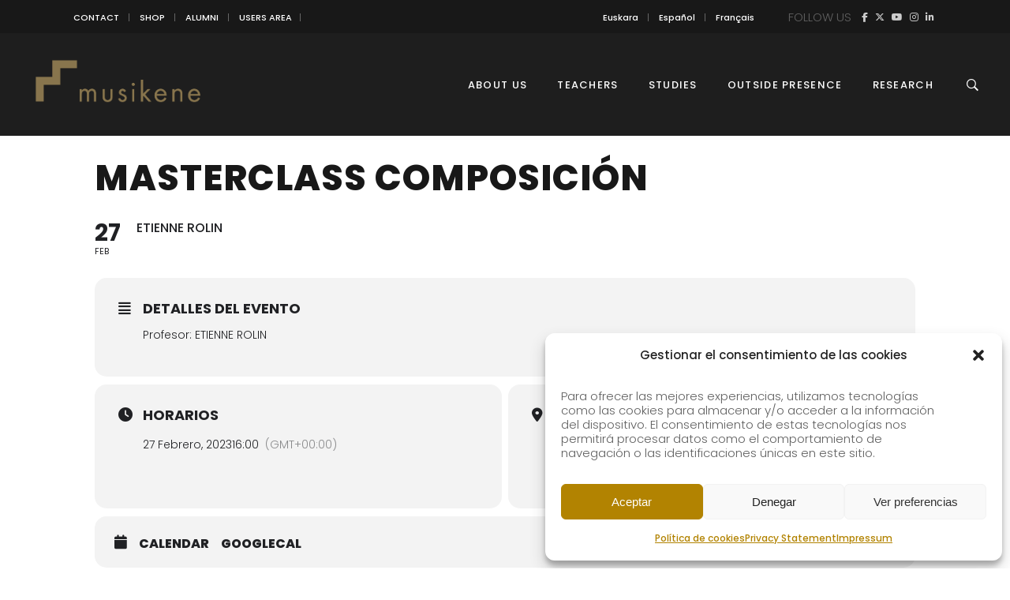

--- FILE ---
content_type: text/html; charset=UTF-8
request_url: https://musikene.eus/events/masterclass-composicion-5/?lang=eu
body_size: 22503
content:
<!DOCTYPE html>
<html lang="eu-ES">
<head>
    
        <meta charset="UTF-8"/>
        <link rel="profile" href="https://gmpg.org/xfn/11"/>
        
                <meta name="viewport" content="width=device-width,initial-scale=1,user-scalable=yes">
        <title>KONPOSIZIOA MASTERCLASSA | MUSIKENE</title>
<link rel="alternate" hreflang="eu" href="https://musikene.eus/events/masterclass-composicion-5/?lang=eu" />
<link rel="alternate" hreflang="es" href="https://musikene.eus/events/masterclass-composicion-5/" />
<link rel="alternate" hreflang="fr" href="https://musikene.eus/events/masterclass-composicion-5/?lang=fr" />
<link rel="alternate" hreflang="en" href="https://musikene.eus/events/masterclass-composicion-5/?lang=en" />
<link rel="alternate" hreflang="x-default" href="https://musikene.eus/events/masterclass-composicion-5/" />

<!-- The SEO Framework by Sybre Waaijer -->
<meta name="robots" content="max-snippet:-1,max-image-preview:large,max-video-preview:-1" />
<link rel="canonical" href="https://musikene.eus/events/masterclass-composicion-5/?lang=eu" />
<meta name="description" content="Irakaslea: ETIENNE ROLIN…" />
<meta property="og:type" content="article" />
<meta property="og:locale" content="eu_ES" />
<meta property="og:site_name" content="MUSIKENE" />
<meta property="og:title" content="KONPOSIZIOA MASTERCLASSA" />
<meta property="og:description" content="Irakaslea: ETIENNE ROLIN…" />
<meta property="og:url" content="https://musikene.eus/events/masterclass-composicion-5/?lang=eu" />
<meta property="og:image" content="https://musikene.eus/wp-content/uploads/2024/12/cropped-Musikene-01.jpg" />
<meta property="og:image:width" content="2047" />
<meta property="og:image:height" content="1100" />
<meta property="article:published_time" content="2023-02-21T10:48:09+00:00" />
<meta property="article:modified_time" content="2023-02-21T10:49:00+00:00" />
<meta name="twitter:card" content="summary_large_image" />
<meta name="twitter:title" content="KONPOSIZIOA MASTERCLASSA" />
<meta name="twitter:description" content="Irakaslea: ETIENNE ROLIN…" />
<meta name="twitter:image" content="https://musikene.eus/wp-content/uploads/2024/12/cropped-Musikene-01.jpg" />
<script type="application/ld+json">{"@context":"https://schema.org","@graph":[{"@type":"WebSite","@id":"https://musikene.eus/?lang=eu#/schema/WebSite","url":"https://musikene.eus/?lang=eu","name":"MUSIKENE","description":"Centro Superior de Música del País Vasco","inLanguage":"eu-ES","potentialAction":{"@type":"SearchAction","target":{"@type":"EntryPoint","urlTemplate":"https://musikene.eus/search/{search_term_string}/?lang=eu"},"query-input":"required name=search_term_string"},"publisher":{"@type":"Organization","@id":"https://musikene.eus/?lang=eu#/schema/Organization","name":"MUSIKENE","url":"https://musikene.eus/?lang=eu","logo":{"@type":"ImageObject","url":"https://musikene.eus/wp-content/uploads/2018/06/icon.png","contentUrl":"https://musikene.eus/wp-content/uploads/2018/06/icon.png","width":142,"height":142}}},{"@type":"WebPage","@id":"https://musikene.eus/events/masterclass-composicion-5/?lang=eu","url":"https://musikene.eus/events/masterclass-composicion-5/?lang=eu","name":"KONPOSIZIOA MASTERCLASSA | MUSIKENE","description":"Irakaslea: ETIENNE ROLIN…","inLanguage":"eu-ES","isPartOf":{"@id":"https://musikene.eus/?lang=eu#/schema/WebSite"},"breadcrumb":{"@type":"BreadcrumbList","@id":"https://musikene.eus/?lang=eu#/schema/BreadcrumbList","itemListElement":[{"@type":"ListItem","position":1,"item":"https://musikene.eus/?lang=eu","name":"MUSIKENE"},{"@type":"ListItem","position":2,"item":"https://musikene.eus/events/?lang=eu","name":"Archives: Events"},{"@type":"ListItem","position":3,"item":"https://musikene.eus/event-type/masterclass/","name":"Event Type Category: masterclass"},{"@type":"ListItem","position":4,"name":"KONPOSIZIOA MASTERCLASSA"}]},"potentialAction":{"@type":"ReadAction","target":"https://musikene.eus/events/masterclass-composicion-5/?lang=eu"},"datePublished":"2023-02-21T10:48:09+00:00","dateModified":"2023-02-21T10:49:00+00:00","author":{"@type":"Person","@id":"https://musikene.eus/?lang=eu#/schema/Person/5cf055a633dd32515fea3fea67e414e5","name":"Dorleta Lasagabaster"}}]}</script>
<!-- / The SEO Framework by Sybre Waaijer | 11.78ms meta | 1.97ms boot -->

<link rel='dns-prefetch' href='//maps.googleapis.com' />
<link rel='dns-prefetch' href='//meet.jit.si' />
<link rel='dns-prefetch' href='//www.googletagmanager.com' />
<link rel='dns-prefetch' href='//fonts.googleapis.com' />
<link rel='dns-prefetch' href='//use.fontawesome.com' />
<link rel="alternate" type="application/rss+xml" title="MUSIKENE &raquo; Feed" href="https://musikene.eus/feed/?lang=eu" />
<link rel="alternate" type="application/rss+xml" title="MUSIKENE &raquo; Comments Feed" href="https://musikene.eus/comments/feed/?lang=eu" />
<link rel="alternate" title="oEmbed (JSON)" type="application/json+oembed" href="https://musikene.eus/wp-json/oembed/1.0/embed?url=https%3A%2F%2Fmusikene.eus%2Fevents%2Fmasterclass-composicion-5%2F%3Flang%3Deu" />
<link rel="alternate" title="oEmbed (XML)" type="text/xml+oembed" href="https://musikene.eus/wp-json/oembed/1.0/embed?url=https%3A%2F%2Fmusikene.eus%2Fevents%2Fmasterclass-composicion-5%2F%3Flang%3Deu&#038;format=xml" />
<style id='wp-img-auto-sizes-contain-inline-css' type='text/css'>
img:is([sizes=auto i],[sizes^="auto," i]){contain-intrinsic-size:3000px 1500px}
/*# sourceURL=wp-img-auto-sizes-contain-inline-css */
</style>
<link rel='stylesheet' id='evo_single_event-css' href='//musikene.eus/wp-content/plugins/eventON/assets/css/evo_event_styles.css?ver=5.0.6' type='text/css' media='all' />
<style id='wp-emoji-styles-inline-css' type='text/css'>

	img.wp-smiley, img.emoji {
		display: inline !important;
		border: none !important;
		box-shadow: none !important;
		height: 1em !important;
		width: 1em !important;
		margin: 0 0.07em !important;
		vertical-align: -0.1em !important;
		background: none !important;
		padding: 0 !important;
	}
/*# sourceURL=wp-emoji-styles-inline-css */
</style>
<style id='font-awesome-svg-styles-default-inline-css' type='text/css'>
.svg-inline--fa {
  display: inline-block;
  height: 1em;
  overflow: visible;
  vertical-align: -.125em;
}
/*# sourceURL=font-awesome-svg-styles-default-inline-css */
</style>
<link rel='stylesheet' id='font-awesome-svg-styles-css' href='https://musikene.eus/wp-content/uploads/font-awesome/v6.7.2/css/svg-with-js.css' type='text/css' media='all' />
<style id='font-awesome-svg-styles-inline-css' type='text/css'>
   .wp-block-font-awesome-icon svg::before,
   .wp-rich-text-font-awesome-icon svg::before {content: unset;}
/*# sourceURL=font-awesome-svg-styles-inline-css */
</style>
<link rel='stylesheet' id='contact-form-7-css' href='https://musikene.eus/wp-content/plugins/contact-form-7/includes/css/styles.css?ver=6.1.4' type='text/css' media='all' />
<link rel='stylesheet' id='plyr-css-css' href='https://musikene.eus/wp-content/plugins/easy-video-player/lib/plyr.css?ver=6.9' type='text/css' media='all' />
<link rel='stylesheet' id='cmplz-general-css' href='https://musikene.eus/wp-content/plugins/complianz-gdpr/assets/css/cookieblocker.min.css?ver=1765957799' type='text/css' media='all' />
<link rel='stylesheet' id='maison-edge-default-style-css' href='https://musikene.eus/wp-content/themes/maison/style.css?ver=6.9' type='text/css' media='all' />
<link rel='stylesheet' id='maison-edge-child-style-css' href='https://musikene.eus/wp-content/themes/maison-child/style.css?ver=6.9' type='text/css' media='all' />
<link rel='stylesheet' id='maison-edge-modules-css' href='https://musikene.eus/wp-content/themes/maison/assets/css/modules.min.css?ver=6.9' type='text/css' media='all' />
<style id='maison-edge-modules-inline-css' type='text/css'>
 footer .edgtf-two-columns-form-without-space {
max-width: 305px;
}
.edgtf-light-header .edgtf-page-header>div:not(.edgtf-sticky-header):not(.fixed) .edgtf-fullscreen-menu-opener.edgtf-fm-opened, 
.edgtf-light-header .edgtf-page-header>div:not(.edgtf-sticky-header):not(.fixed) .edgtf-fullscreen-menu-opener:hover,
.edgtf-light-header .edgtf-top-bar .edgtf-fullscreen-menu-opener.edgtf-fm-opened, 
.edgtf-light-header .edgtf-top-bar .edgtf-fullscreen-menu-opener:hover {
    color: rgba(0,0,0,.8)!important;
}
strong {font-weight: 600;}
.invisible {visibility: hidden;}

.edgtf-blog-list-holder .edgtf-post-info-author,
.edgtf-post-content .edgtf-post-info-author { display: none !important; }
.edgtf-post-content .edgtf-post-info-category:after { content: "" !important; }

/* MAILCHIMP FORM */
#mc-embedded-subscribe-form input { height: 40px !important; border: 0; border-radius: 0 !important; font-size: 12px !important; }
#mc-embedded-subscribe-form input[type="email"] { padding: 0 15px; }
#mc-embedded-subscribe-form #mc_embed_signup_scroll > p { float: left; position: relative; width: 60%; padding: 0; margin: 0; }
#mc-embedded-subscribe-form #mc_embed_signup_scroll > p input { width: 100% !important; }
#mc-embedded-subscribe-form .clear { float: left; position: relative; width: 40%; }
#mc-embedded-subscribe-form input[type="submit"] { background: #414141; color: #fff; width: 100%; }

.form-home #mc-embedded-subscribe-form input { border: 1px solid #181818; }
.form-home #mc-embedded-subscribe-form input[type="email"] { float: left; text-align: center; padding: 0; width: 69%; }
.form-home #mc-embedded-subscribe-form .clear { width: 29%; }
.form-home #mc-embedded-subscribe-form input[type="submit"] { background: #181818; margin: 1px 0; }

h2.edgtf-testimonial-title.entry-title {font-size: 20px !important; line-height: 1.15em;}
p.edgtf-testimonial-text { margin: 10px 0 0 !important; font-size: 18px;}
/*# sourceURL=maison-edge-modules-inline-css */
</style>
<link rel='stylesheet' id='edgtf-font_awesome-css' href='https://musikene.eus/wp-content/themes/maison/assets/css/font-awesome/css/font-awesome.min.css?ver=6.9' type='text/css' media='all' />
<link rel='stylesheet' id='edgtf-font_elegant-css' href='https://musikene.eus/wp-content/themes/maison/assets/css/elegant-icons/style.min.css?ver=6.9' type='text/css' media='all' />
<link rel='stylesheet' id='edgtf-ion_icons-css' href='https://musikene.eus/wp-content/themes/maison/assets/css/ion-icons/css/ionicons.min.css?ver=6.9' type='text/css' media='all' />
<link rel='stylesheet' id='edgtf-linea_icons-css' href='https://musikene.eus/wp-content/themes/maison/assets/css/linea-icons/style.css?ver=6.9' type='text/css' media='all' />
<link rel='stylesheet' id='edgtf-simple_line_icons-css' href='https://musikene.eus/wp-content/themes/maison/assets/css/simple-line-icons/simple-line-icons.css?ver=6.9' type='text/css' media='all' />
<link rel='stylesheet' id='mediaelement-css' href='https://musikene.eus/wp-includes/js/mediaelement/mediaelementplayer-legacy.min.css?ver=4.2.17' type='text/css' media='all' />
<link rel='stylesheet' id='wp-mediaelement-css' href='https://musikene.eus/wp-includes/js/mediaelement/wp-mediaelement.min.css?ver=6.9' type='text/css' media='all' />
<link rel='stylesheet' id='maison-edge-style-dynamic-css' href='https://musikene.eus/wp-content/themes/maison/assets/css/style_dynamic.css?ver=1767857495' type='text/css' media='all' />
<link rel='stylesheet' id='maison-edge-modules-responsive-css' href='https://musikene.eus/wp-content/themes/maison/assets/css/modules-responsive.min.css?ver=6.9' type='text/css' media='all' />
<link rel='stylesheet' id='maison-edge-style-dynamic-responsive-css' href='https://musikene.eus/wp-content/themes/maison/assets/css/style_dynamic_responsive.css?ver=1767857495' type='text/css' media='all' />
<link rel='stylesheet' id='maison-edge-style-handle-google-fonts-css' href='https://fonts.googleapis.com/css?family=Poppins%3A300%2C400%2C500%2C600&#038;subset=latin-ext&#038;ver=1.0.0' type='text/css' media='all' />
<link rel='stylesheet' id='font-awesome-official-css' href='https://use.fontawesome.com/releases/v6.7.2/css/all.css' type='text/css' media='all' integrity="sha384-nRgPTkuX86pH8yjPJUAFuASXQSSl2/bBUiNV47vSYpKFxHJhbcrGnmlYpYJMeD7a" crossorigin="anonymous" />
<link rel='stylesheet' id='evcal_google_fonts-css' href='https://fonts.googleapis.com/css?family=Noto+Sans%3A400%2C400italic%2C700%7CPoppins%3A700%2C800%2C900&#038;subset=latin%2Clatin-ext&#038;ver=5.0.6' type='text/css' media='all' />
<link rel='stylesheet' id='evcal_cal_default-css' href='//musikene.eus/wp-content/plugins/eventON/assets/css/eventon_styles.css?ver=5.0.6' type='text/css' media='all' />
<link rel='stylesheet' id='evo_font_icons-css' href='//musikene.eus/wp-content/plugins/eventON/assets/fonts/all.css?ver=5.0.6' type='text/css' media='all' />
<link rel='stylesheet' id='eventon_dynamic_styles-css' href='//musikene.eus/wp-content/plugins/eventON/assets/css/eventon_dynamic_styles.css?ver=5.0.6' type='text/css' media='all' />
<link rel='stylesheet' id='evosl_styles-css' href='//musikene.eus/wp-content/plugins/eventon-event-slider/assets/evosl_styles.css?ver=2.1.5' type='text/css' media='all' />
<link rel='stylesheet' id='evo_fc_styles-css' href='https://musikene.eus/wp-content/plugins/eventon-full-cal/assets/fc_styles.css?ver=2.2.3' type='text/css' media='all' />
<link rel='stylesheet' id='font-awesome-official-v4shim-css' href='https://use.fontawesome.com/releases/v6.7.2/css/v4-shims.css' type='text/css' media='all' integrity="sha384-npPMK6zwqNmU3qyCCxEcWJkLBNYxEFM1nGgSoAWuCCXqVVz0cvwKEMfyTNkOxM2N" crossorigin="anonymous" />
<script type="text/javascript" src="https://musikene.eus/wp-includes/js/jquery/jquery.min.js?ver=3.7.1" id="jquery-core-js"></script>
<script type="text/javascript" src="https://musikene.eus/wp-includes/js/jquery/jquery-migrate.min.js?ver=3.4.1" id="jquery-migrate-js"></script>
<script type="text/javascript" id="plyr-js-js-extra">
/* <![CDATA[ */
var easy_video_player = {"plyr_iconUrl":"https://musikene.eus/wp-content/plugins/easy-video-player/lib/plyr.svg","plyr_blankVideo":"https://musikene.eus/wp-content/plugins/easy-video-player/lib/blank.mp4"};
//# sourceURL=plyr-js-js-extra
/* ]]> */
</script>
<script type="text/javascript" src="https://musikene.eus/wp-content/plugins/easy-video-player/lib/plyr.js?ver=6.9" id="plyr-js-js"></script>
<script type="text/javascript" src="https://musikene.eus/wp-content/plugins/flowpaper-lite-pdf-flipbook/assets/lity/lity.min.js" id="lity-js-js"></script>
<script type="text/javascript" src="//musikene.eus/wp-content/plugins/revslider/sr6/assets/js/rbtools.min.js?ver=6.7.37" async id="tp-tools-js"></script>
<script type="text/javascript" src="//musikene.eus/wp-content/plugins/revslider/sr6/assets/js/rs6.min.js?ver=6.7.37" async id="revmin-js"></script>
<script type="text/javascript" id="evo-inlinescripts-header-js-after">
/* <![CDATA[ */
jQuery(document).ready(function($){});
//# sourceURL=evo-inlinescripts-header-js-after
/* ]]> */
</script>
<script type="text/javascript" id="wpml-browser-redirect-js-extra">
/* <![CDATA[ */
var wpml_browser_redirect_params = {"pageLanguage":"eu","languageUrls":{"eu_es":"https://musikene.eus/events/masterclass-composicion-5/?lang=eu","eu":"https://musikene.eus/events/masterclass-composicion-5/?lang=eu","es":"https://musikene.eus/events/masterclass-composicion-5/","es_es":"https://musikene.eus/events/masterclass-composicion-5/","fr_fr":"https://musikene.eus/events/masterclass-composicion-5/?lang=fr","fr":"https://musikene.eus/events/masterclass-composicion-5/?lang=fr","en_us":"https://musikene.eus/events/masterclass-composicion-5/?lang=en","en":"https://musikene.eus/events/masterclass-composicion-5/?lang=en","us":"https://musikene.eus/events/masterclass-composicion-5/?lang=en"},"cookie":{"name":"_icl_visitor_lang_js","domain":"musikene.eus","path":"/","expiration":24}};
//# sourceURL=wpml-browser-redirect-js-extra
/* ]]> */
</script>
<script type="text/javascript" src="https://musikene.eus/wp-content/plugins/sitepress-multilingual-cms/dist/js/browser-redirect/app.js?ver=486900" id="wpml-browser-redirect-js"></script>

<!-- Google tag (gtag.js) snippet added by Site Kit -->
<!-- Google Analytics snippet added by Site Kit -->
<script type="text/javascript" src="https://www.googletagmanager.com/gtag/js?id=G-T0LRS3BBFK" id="google_gtagjs-js" async></script>
<script type="text/javascript" id="google_gtagjs-js-after">
/* <![CDATA[ */
window.dataLayer = window.dataLayer || [];function gtag(){dataLayer.push(arguments);}
gtag("set","linker",{"domains":["musikene.eus"]});
gtag("js", new Date());
gtag("set", "developer_id.dZTNiMT", true);
gtag("config", "G-T0LRS3BBFK");
 window._googlesitekit = window._googlesitekit || {}; window._googlesitekit.throttledEvents = []; window._googlesitekit.gtagEvent = (name, data) => { var key = JSON.stringify( { name, data } ); if ( !! window._googlesitekit.throttledEvents[ key ] ) { return; } window._googlesitekit.throttledEvents[ key ] = true; setTimeout( () => { delete window._googlesitekit.throttledEvents[ key ]; }, 5 ); gtag( "event", name, { ...data, event_source: "site-kit" } ); }; 
//# sourceURL=google_gtagjs-js-after
/* ]]> */
</script>
<script></script><link rel="https://api.w.org/" href="https://musikene.eus/wp-json/" /><link rel="alternate" title="JSON" type="application/json" href="https://musikene.eus/wp-json/wp/v2/ajde_events/32695" /><link rel="EditURI" type="application/rsd+xml" title="RSD" href="https://musikene.eus/xmlrpc.php?rsd" />
<meta name="generator" content="WPML ver:4.8.6 stt:16,1,4,2;" />
<meta name="generator" content="Site Kit by Google 1.168.0" />			<style>.cmplz-hidden {
					display: none !important;
				}</style>				<meta name="robots" content="all"/>
				<meta property="description" content="Irakaslea: ETIENNE ROLIN" />
				<meta property="og:type" content="event" /> 
				<meta property="og:title" content="KONPOSIZIOA MASTERCLASSA" />
				<meta property="og:url" content="https://musikene.eus/events/masterclass-composicion-5/?lang=eu" />
				<meta property="og:description" content="Irakaslea: ETIENNE ROLIN" />
												<meta name="twitter:card" content="summary_large_image">
				<meta name="twitter:title" content="KONPOSIZIOA MASTERCLASSA">
				<meta name="twitter:description" content="Irakaslea: ETIENNE ROLIN">
								<!-- All in one Favicon 4.8 --><link rel="shortcut icon" href="https://musikene.eus/wp-content/uploads/2018/09/fav-8.png" />
<link rel="icon" href="https://musikene.eus/wp-content/uploads/2018/09/fav-9.png" type="image/gif"/>
<link rel="icon" href="https://musikene.eus/wp-content/uploads/2018/09/fav-10.png" type="image/png"/>
<link rel="apple-touch-icon" href="https://musikene.eus/wp-content/uploads/2018/09/fav-11.png" />
<meta name="generator" content="Powered by WPBakery Page Builder - drag and drop page builder for WordPress."/>
<meta name="redi-version" content="1.2.7" /><meta name="generator" content="Powered by Slider Revolution 6.7.37 - responsive, Mobile-Friendly Slider Plugin for WordPress with comfortable drag and drop interface." />
<link rel="icon" href="https://musikene.eus/wp-content/uploads/2018/06/icon-100x100.png" sizes="32x32" />
<link rel="icon" href="https://musikene.eus/wp-content/uploads/2018/06/icon.png" sizes="192x192" />
<link rel="apple-touch-icon" href="https://musikene.eus/wp-content/uploads/2018/06/icon.png" />
<meta name="msapplication-TileImage" content="https://musikene.eus/wp-content/uploads/2018/06/icon.png" />
<script>function setREVStartSize(e){
			//window.requestAnimationFrame(function() {
				window.RSIW = window.RSIW===undefined ? window.innerWidth : window.RSIW;
				window.RSIH = window.RSIH===undefined ? window.innerHeight : window.RSIH;
				try {
					var pw = document.getElementById(e.c).parentNode.offsetWidth,
						newh;
					pw = pw===0 || isNaN(pw) || (e.l=="fullwidth" || e.layout=="fullwidth") ? window.RSIW : pw;
					e.tabw = e.tabw===undefined ? 0 : parseInt(e.tabw);
					e.thumbw = e.thumbw===undefined ? 0 : parseInt(e.thumbw);
					e.tabh = e.tabh===undefined ? 0 : parseInt(e.tabh);
					e.thumbh = e.thumbh===undefined ? 0 : parseInt(e.thumbh);
					e.tabhide = e.tabhide===undefined ? 0 : parseInt(e.tabhide);
					e.thumbhide = e.thumbhide===undefined ? 0 : parseInt(e.thumbhide);
					e.mh = e.mh===undefined || e.mh=="" || e.mh==="auto" ? 0 : parseInt(e.mh,0);
					if(e.layout==="fullscreen" || e.l==="fullscreen")
						newh = Math.max(e.mh,window.RSIH);
					else{
						e.gw = Array.isArray(e.gw) ? e.gw : [e.gw];
						for (var i in e.rl) if (e.gw[i]===undefined || e.gw[i]===0) e.gw[i] = e.gw[i-1];
						e.gh = e.el===undefined || e.el==="" || (Array.isArray(e.el) && e.el.length==0)? e.gh : e.el;
						e.gh = Array.isArray(e.gh) ? e.gh : [e.gh];
						for (var i in e.rl) if (e.gh[i]===undefined || e.gh[i]===0) e.gh[i] = e.gh[i-1];
											
						var nl = new Array(e.rl.length),
							ix = 0,
							sl;
						e.tabw = e.tabhide>=pw ? 0 : e.tabw;
						e.thumbw = e.thumbhide>=pw ? 0 : e.thumbw;
						e.tabh = e.tabhide>=pw ? 0 : e.tabh;
						e.thumbh = e.thumbhide>=pw ? 0 : e.thumbh;
						for (var i in e.rl) nl[i] = e.rl[i]<window.RSIW ? 0 : e.rl[i];
						sl = nl[0];
						for (var i in nl) if (sl>nl[i] && nl[i]>0) { sl = nl[i]; ix=i;}
						var m = pw>(e.gw[ix]+e.tabw+e.thumbw) ? 1 : (pw-(e.tabw+e.thumbw)) / (e.gw[ix]);
						newh =  (e.gh[ix] * m) + (e.tabh + e.thumbh);
					}
					var el = document.getElementById(e.c);
					if (el!==null && el) el.style.height = newh+"px";
					el = document.getElementById(e.c+"_wrapper");
					if (el!==null && el) {
						el.style.height = newh+"px";
						el.style.display = "block";
					}
				} catch(e){
					console.log("Failure at Presize of Slider:" + e)
				}
			//});
		  };</script>
		<style type="text/css" id="wp-custom-css">
			.edgtf-sticky-header .edgtf-sticky-holder {    
    background-color: #1e1e1e;
    border-bottom: 1px solid #1e1e1e;    
	}
	
	.edgtf-main-menu>ul>li>a {    
    color: #fff;
}

.edgtf-main-menu>ul>li>a:hover {    
    color: #ddd;
}

.edgtf-page-header .edgtf-menu-area {
    background-color: #1e1e1e;    
}

.eventon_main_section {    
	padding-top: 150px;}
		</style>
		<noscript><style> .wpb_animate_when_almost_visible { opacity: 1; }</style></noscript><style id='global-styles-inline-css' type='text/css'>
:where(.is-layout-flex){gap: 0.5em;}:where(.is-layout-grid){gap: 0.5em;}body .is-layout-flex{display: flex;}.is-layout-flex{flex-wrap: wrap;align-items: center;}.is-layout-flex > :is(*, div){margin: 0;}body .is-layout-grid{display: grid;}.is-layout-grid > :is(*, div){margin: 0;}:where(.wp-block-columns.is-layout-flex){gap: 2em;}:where(.wp-block-columns.is-layout-grid){gap: 2em;}:where(.wp-block-post-template.is-layout-flex){gap: 1.25em;}:where(.wp-block-post-template.is-layout-grid){gap: 1.25em;}
/*# sourceURL=global-styles-inline-css */
</style>
<link rel='stylesheet' id='rs-plugin-settings-css' href='//musikene.eus/wp-content/plugins/revslider/sr6/assets/css/rs6.css?ver=6.7.37' type='text/css' media='all' />
<style id='rs-plugin-settings-inline-css' type='text/css'>
#rs-demo-id {}
/*# sourceURL=rs-plugin-settings-inline-css */
</style>
</head>
<body data-rsssl=1 data-cmplz=1 class="wp-singular ajde_events-template-default single single-ajde_events postid-32695 wp-theme-maison wp-child-theme-maison-child edgt-core-1.3 maison child-child-ver-1.0.1 maison-ver-1.11 edgtf-grid-1300 edgtf-light-header edgtf-sticky-header-on-scroll-down-up edgtf-dropdown-animate-height edgtf-header-standard edgtf-menu-area-shadow-disable edgtf-menu-area-in-grid-shadow-disable edgtf-menu-area-border-disable edgtf-menu-area-in-grid-border-disable edgtf-logo-area-border-disable edgtf-logo-area-in-grid-border-disable edgtf-header-vertical-shadow-disable edgtf-header-vertical-border-disable edgtf-side-menu-slide-from-right edgtf-default-mobile-header edgtf-sticky-up-mobile-header edgtf-slide-from-header-bottom wpb-js-composer js-comp-ver-8.6.1 vc_responsive" itemscope itemtype="//schema.org/WebPage">
    <section class="edgtf-side-menu">
	<div class="edgtf-close-side-menu-holder">
		<a class="edgtf-close-side-menu" href="#" target="_self">
			<i class="edgtf-icon-ion-icon ion-android-close " ></i>		</a>
	</div>
	<div id="nav_menu-9" class="widget edgtf-sidearea widget_nav_menu"><div class="menu-topbar-euskera-container"><ul id="menu-topbar-euskera" class="menu"><li id="menu-item-12426" class="menu-item menu-item-type-post_type menu-item-object-page menu-item-12426"><a href="https://musikene.eus/kontaktua/?lang=eu">KONTAKTUA</a></li>
<li id="menu-item-12427" class="menu-item menu-item-type-custom menu-item-object-custom menu-item-12427"><a target="_blank" href="http://denda.musikene.com/es/">DENDA</a></li>
<li id="menu-item-13186" class="menu-item menu-item-type-post_type menu-item-object-page menu-item-13186"><a href="https://musikene.eus/alumni/?lang=eu">ALUMNI</a></li>
<li id="menu-item-12428" class="menu-item menu-item-type-custom menu-item-object-custom menu-item-12428"><a target="_blank" href="http://musikenet.net/">SARBIDEA</a></li>
</ul></div></div><div class="widget edgtf-separator-widget"><div class="edgtf-separator-holder clearfix  edgtf-separator-center edgtf-separator-full-width">
	<div class="edgtf-separator" style="border-color: #ccc;border-style: solid;margin-top: -25px"></div>
</div>
</div>
        <a class="edgtf-icon-widget-holder"  href="#" target="_self" >
	        <span class="edgtf-icon-widget fa fa-flag    "></span>        </a>
    <div id="icl_lang_sel_widget-2" class="widget edgtf-sidearea widget_icl_lang_sel_widget">
<div class="wpml-ls-sidebars-sidearea wpml-ls wpml-ls-legacy-list-vertical">
	<ul role="menu">

					<li class="wpml-ls-slot-sidearea wpml-ls-item wpml-ls-item-eu wpml-ls-current-language wpml-ls-first-item wpml-ls-item-legacy-list-vertical" role="none">
				<a href="https://musikene.eus/events/masterclass-composicion-5/?lang=eu" class="wpml-ls-link" role="menuitem" >
					<span class="wpml-ls-native" role="menuitem">Euskara</span></a>
			</li>
					<li class="wpml-ls-slot-sidearea wpml-ls-item wpml-ls-item-es wpml-ls-item-legacy-list-vertical" role="none">
				<a href="https://musikene.eus/events/masterclass-composicion-5/" class="wpml-ls-link" role="menuitem" aria-label="Switch to Spanish" title="Switch to Spanish">
					<span class="wpml-ls-display">Spanish</span></a>
			</li>
					<li class="wpml-ls-slot-sidearea wpml-ls-item wpml-ls-item-fr wpml-ls-item-legacy-list-vertical" role="none">
				<a href="https://musikene.eus/events/masterclass-composicion-5/?lang=fr" class="wpml-ls-link" role="menuitem" aria-label="Switch to French" title="Switch to French">
					<span class="wpml-ls-display">French</span></a>
			</li>
					<li class="wpml-ls-slot-sidearea wpml-ls-item wpml-ls-item-en wpml-ls-last-item wpml-ls-item-legacy-list-vertical" role="none">
				<a href="https://musikene.eus/events/masterclass-composicion-5/?lang=en" class="wpml-ls-link" role="menuitem" aria-label="Switch to English" title="Switch to English">
					<span class="wpml-ls-display">English</span></a>
			</li>
		
	</ul>
</div>
</div><div class="widget edgtf-separator-widget"><div class="edgtf-separator-holder clearfix  edgtf-separator-center edgtf-separator-full-width">
	<div class="edgtf-separator" style="border-color: #ccc;border-style: solid;margin-top: -25px"></div>
</div>
</div><div id="text-30" class="widget edgtf-sidearea widget_text">			<div class="textwidget"><p>Jarrai Gaitzazu</p>
</div>
		</div>
        <a class="edgtf-social-icon-widget-holder edgtf-icon-has-hover"  style="font-size: 30px;margin: -20px 0px 0px 0px;" href="https://www.facebook.com/musikenet" target="_blank">
            <span class="edgtf-social-icon-widget fa fa-facebook    "></span>        </a>
    
        <a class="edgtf-social-icon-widget-holder edgtf-icon-has-hover"  style="font-size: 30px;margin: -20px 0px 0px 0px;" href="https://twitter.com/musikenet" target="_blank">
            <span class="edgtf-social-icon-widget fa fa-brands fa-x-twitter    "></span>        </a>
    
        <a class="edgtf-social-icon-widget-holder edgtf-icon-has-hover"  style="font-size: 30px;margin: -20px 0px 0px 0px;" href="https://www.youtube.com/user/Musikenet" target="_blank">
            <span class="edgtf-social-icon-widget fa fa-youtube    "></span>        </a>
    
        <a class="edgtf-social-icon-widget-holder edgtf-icon-has-hover"  style="font-size: 30px;margin: -20px 0px 0px 0px;" href="https://www.instagram.com/musikenet/" target="_blank">
            <span class="edgtf-social-icon-widget fa fa-instagram    "></span>        </a>
    
        <a class="edgtf-social-icon-widget-holder edgtf-icon-has-hover"  style="font-size: 30px;margin: -20px 0px 0px 0px;" href="https://es.linkedin.com/company/musikene" target="_self">
            <span class="edgtf-social-icon-widget fa fa-linkedin    "></span>        </a>
    </section>
    <div class="edgtf-wrapper">
        <div class="edgtf-wrapper-inner">
            	
		
	<div class="edgtf-top-bar">
				
					<div class="edgtf-grid">
						
			<div class="edgtf-vertical-align-containers">
				<div class="edgtf-position-left">
					<div class="edgtf-position-left-inner">
													<div id="nav_menu-3" class="widget widget_nav_menu edgtf-top-bar-widget"><div class="menu-topbar-euskera-container"><ul id="menu-topbar-euskera-1" class="menu"><li class="menu-item menu-item-type-post_type menu-item-object-page menu-item-12426"><a href="https://musikene.eus/kontaktua/?lang=eu">KONTAKTUA</a></li>
<li class="menu-item menu-item-type-custom menu-item-object-custom menu-item-12427"><a target="_blank" href="http://denda.musikene.com/es/">DENDA</a></li>
<li class="menu-item menu-item-type-post_type menu-item-object-page menu-item-13186"><a href="https://musikene.eus/alumni/?lang=eu">ALUMNI</a></li>
<li class="menu-item menu-item-type-custom menu-item-object-custom menu-item-12428"><a target="_blank" href="http://musikenet.net/">SARBIDEA</a></li>
</ul></div></div><div class="widget edgtf-separator-widget"><div class="edgtf-separator-holder clearfix  edgtf-separator-center edgtf-separator-normal">
	<div class="edgtf-separator" style="border-color: transparent;border-style: solid;width: 10px;border-bottom-width: 1px;margin-top: 0px;margin-bottom: 0px"></div>
</div>
</div><div class="widget edgtf-separator-widget"><div class="edgtf-separator-holder clearfix  edgtf-separator-center edgtf-separator-normal">
	<div class="edgtf-separator" style="border-color: #666666;border-style: solid;width: 1px;border-bottom-width: 10px;margin-top: 0px;margin-bottom: 0px"></div>
</div>
</div><div class="widget edgtf-separator-widget"><div class="edgtf-separator-holder clearfix  edgtf-separator-center edgtf-separator-normal">
	<div class="edgtf-separator" style="border-color: transparent;border-style: solid;width: 10px;border-bottom-width: 1px;margin-top: 0px;margin-bottom: 0px"></div>
</div>
</div>											</div>
				</div>
				<div class="edgtf-position-right">
					<div class="edgtf-position-right-inner">
													<div id="nav_menu-5" class="widget widget_nav_menu edgtf-top-bar-widget"><div class="menu-menu-idiomas-container"><ul id="menu-menu-idiomas" class="menu"><li id="menu-item-wpml-ls-305-es" class="menu-item wpml-ls-slot-305 wpml-ls-item wpml-ls-item-es wpml-ls-menu-item wpml-ls-first-item menu-item-type-wpml_ls_menu_item menu-item-object-wpml_ls_menu_item menu-item-wpml-ls-305-es"><a href="https://musikene.eus/events/masterclass-composicion-5/" title="Switch to Español" aria-label="Switch to Español" role="menuitem"><span class="wpml-ls-native" lang="es">Español</span></a></li>
<li id="menu-item-wpml-ls-305-fr" class="menu-item wpml-ls-slot-305 wpml-ls-item wpml-ls-item-fr wpml-ls-menu-item menu-item-type-wpml_ls_menu_item menu-item-object-wpml_ls_menu_item menu-item-wpml-ls-305-fr"><a href="https://musikene.eus/events/masterclass-composicion-5/?lang=fr" title="Switch to Français" aria-label="Switch to Français" role="menuitem"><span class="wpml-ls-native" lang="fr">Français</span></a></li>
<li id="menu-item-wpml-ls-305-en" class="menu-item wpml-ls-slot-305 wpml-ls-item wpml-ls-item-en wpml-ls-menu-item wpml-ls-last-item menu-item-type-wpml_ls_menu_item menu-item-object-wpml_ls_menu_item menu-item-wpml-ls-305-en"><a href="https://musikene.eus/events/masterclass-composicion-5/?lang=en" title="Switch to English" aria-label="Switch to English" role="menuitem"><span class="wpml-ls-native" lang="en">English</span></a></li>
</ul></div></div><div class="widget edgtf-separator-widget"><div class="edgtf-separator-holder clearfix  edgtf-separator-center edgtf-separator-normal">
	<div class="edgtf-separator" style="border-color: transparent;border-style: solid;width: 43px;border-bottom-width: 1px;margin-top: 0px;margin-bottom: 0px"></div>
</div>
</div><div id="text-19" class="widget widget_text edgtf-top-bar-widget">			<div class="textwidget"><p>JARRAI GAITZAZU</p>
</div>
		</div>
        <a class="edgtf-social-icon-widget-holder edgtf-icon-has-hover" data-hover-color="#918265" style="color: #ccc;;font-size: 12px;margin: 0 6px 0 10px;" href="https://www.facebook.com/musikenet" target="_blank">
            <span class="edgtf-social-icon-widget fa fa-facebook    "></span>        </a>
    
        <a class="edgtf-social-icon-widget-holder edgtf-icon-has-hover" data-hover-color="#918265" style="color: #ccc;;font-size: 12px;margin: 0 6px 0 0;" href="https://twitter.com/musikenet" target="_blank">
            <span class="edgtf-social-icon-widget fa fa-brands fa-x-twitter    "></span>        </a>
    
        <a class="edgtf-social-icon-widget-holder edgtf-icon-has-hover" data-hover-color="#918265" style="color: #ccc;;font-size: 12px;margin: 0 6px 0 0;" href="https://www.youtube.com/user/Musikenet" target="_blank">
            <span class="edgtf-social-icon-widget fa fa-youtube    "></span>        </a>
    
        <a class="edgtf-social-icon-widget-holder edgtf-icon-has-hover" data-hover-color="#918265" style="color: #ccc;;font-size: 12px;margin: 0 6px 0 0;" href="https://www.instagram.com/musikenet/" target="_blank">
            <span class="edgtf-social-icon-widget fa fa-instagram    "></span>        </a>
    
        <a class="edgtf-social-icon-widget-holder edgtf-icon-has-hover" data-hover-color="#918265" style="color: #ccc;;font-size: 12px;margin: 0 6px 0 0;" href="https://es.linkedin.com/company/musikene" target="_blank">
            <span class="edgtf-social-icon-widget fa fa-linkedin    "></span>        </a>
    											</div>
				</div>
			</div>
				
					</div>
				
			</div>
	
	
<header class="edgtf-page-header">
		
				
	<div class="edgtf-menu-area edgtf-menu-right">
				
					<div class="edgtf-grid">
						
			<div class="edgtf-vertical-align-containers">
				<div class="edgtf-position-left">
					<div class="edgtf-position-left-inner">
						

<div class="edgtf-logo-wrapper">
    <a itemprop="url" href="https://musikene.eus/?lang=eu" style="height: 110px;">
        <img itemprop="image" class="edgtf-normal-logo" src="https://musikene.eus/wp-content/uploads/2018/06/logo-2.png" width="673" height="221"  alt="logo"/>
        <img itemprop="image" class="edgtf-dark-logo" src="https://musikene.eus/wp-content/uploads/2018/06/logo-2.png" width="673" height="221"  alt="dark logo"/>        <img itemprop="image" class="edgtf-light-logo" src="https://musikene.eus/wp-content/uploads/2018/06/logo-2.png" width="673" height="221"  alt="light logo"/>    </a>
</div>

											</div>
				</div>
								<div class="edgtf-position-right">
					<div class="edgtf-position-right-inner">
													
<nav class="edgtf-main-menu edgtf-drop-down edgtf-default-nav">
    <ul id="menu-musikene-euskera-2-3" class="clearfix"><li id="nav-menu-item-31019" class="menu-item menu-item-type-custom menu-item-object-custom menu-item-has-children  has_sub narrow"><a href="#" class=""><span class="item_outer"><span class="item_text">NOR GAREN</span><i class="edgtf-menu-arrow fa fa-angle-down"></i></span></a>
<div class="second"><div class="inner"><ul>
	<li id="nav-menu-item-43147" class="menu-item menu-item-type-post_type menu-item-object-page "><a href="https://musikene.eus/donostia-san-sebastian/?lang=eu" class=""><span class="item_outer"><span class="item_text">DONOSTIA-SAN SEBASTIÁN</span></span></a></li>
	<li id="nav-menu-item-43152" class="menu-item menu-item-type-post_type menu-item-object-page "><a href="https://musikene.eus/about-me/?lang=eu" class=""><span class="item_outer"><span class="item_text">EGOITZA</span></span></a></li>
	<li id="nav-menu-item-41354" class="menu-item menu-item-type-post_type menu-item-object-page "><a href="https://musikene.eus/irisgarritasuna/?lang=eu" class=""><span class="item_outer"><span class="item_text">IRISGARRITASUNA</span></span></a></li>
	<li id="nav-menu-item-12401" class="menu-item menu-item-type-post_type menu-item-object-page "><a href="https://musikene.eus/historia/?lang=eu" class=""><span class="item_outer"><span class="item_text">HISTORIA</span></span></a></li>
	<li id="nav-menu-item-12403" class="menu-item menu-item-type-post_type menu-item-object-page "><a href="https://musikene.eus/quien-es-quien/?lang=eu" class=""><span class="item_outer"><span class="item_text">NOR DA NOR GUREAN</span></span></a></li>
	<li id="nav-menu-item-39367" class="menu-item menu-item-type-post_type menu-item-object-page "><a href="https://musikene.eus/zergatik-ikasi-musikenen/?lang=eu" class=""><span class="item_outer"><span class="item_text">ZERGATIK IKASI MUSIKENEN?</span></span></a></li>
	<li id="nav-menu-item-12404" class="menu-item menu-item-type-post_type menu-item-object-page "><a href="https://musikene.eus/hazte-amigo-de-musikene/?lang=eu" class=""><span class="item_outer"><span class="item_text">IZAN ZAITEZ MUSIKENEREN LAGUN</span></span></a></li>
	<li id="nav-menu-item-12405" class="menu-item menu-item-type-post_type menu-item-object-page "><a href="https://musikene.eus/guneen-lagapena/?lang=eu" class=""><span class="item_outer"><span class="item_text">GUNEEN LAGAPENA</span></span></a></li>
	<li id="nav-menu-item-12406" class="menu-item menu-item-type-post_type menu-item-object-page "><a href="https://musikene.eus/mediateka/?lang=eu" class=""><span class="item_outer"><span class="item_text">MEDIATEKA</span></span></a></li>
</ul></div></div>
</li>
<li id="nav-menu-item-31022" class="menu-item menu-item-type-custom menu-item-object-custom menu-item-has-children  has_sub narrow"><a href="#" class=""><span class="item_outer"><span class="item_text">IRAKASLEAK</span><i class="edgtf-menu-arrow fa fa-angle-down"></i></span></a>
<div class="second"><div class="inner"><ul>
	<li id="nav-menu-item-12408" class="menu-item menu-item-type-post_type menu-item-object-page "><a href="https://musikene.eus/profesorado/?lang=eu" class=""><span class="item_outer"><span class="item_text">ZERRENDA</span></span></a></li>
	<li id="nav-menu-item-12409" class="menu-item menu-item-type-post_type menu-item-object-page "><a href="https://musikene.eus/organigrama/?lang=eu" class=""><span class="item_outer"><span class="item_text">SAILAK ETA ARLOAK</span></span></a></li>
	<li id="nav-menu-item-15274" class="menu-item menu-item-type-post_type menu-item-object-page "><a href="https://musikene.eus/irakasle-hautaketa/?lang=eu" class=""><span class="item_outer"><span class="item_text">IRAKASLE HAUTAKETA</span></span></a></li>
</ul></div></div>
</li>
<li id="nav-menu-item-31023" class="menu-item menu-item-type-custom menu-item-object-custom menu-item-has-children  has_sub narrow"><a href="#" class=""><span class="item_outer"><span class="item_text">IKASKETAK</span><i class="edgtf-menu-arrow fa fa-angle-down"></i></span></a>
<div class="second"><div class="inner"><ul>
	<li id="nav-menu-item-12413" class="menu-item menu-item-type-post_type menu-item-object-page "><a href="https://musikene.eus/grado/?lang=eu" class=""><span class="item_outer"><span class="item_text">GRADUA</span></span></a></li>
	<li id="nav-menu-item-15561" class="menu-item menu-item-type-post_type menu-item-object-page menu-item-has-children sub"><a href="https://musikene.eus/masters/?lang=eu" class=""><span class="item_outer"><span class="item_text">MASTERRAK</span></span></a>
	<ul>
		<li id="nav-menu-item-12412" class="menu-item menu-item-type-post_type menu-item-object-page "><a href="https://musikene.eus/masters/master-oficial-de-estudios-orquestales/?lang=eu" class=""><span class="item_outer"><span class="item_text">ORKESTRA IKASKETAK</span></span></a></li>
		<li id="nav-menu-item-15151" class="menu-item menu-item-type-post_type menu-item-object-page "><a href="https://musikene.eus/masters/musika-interpretazioko-masterra/?lang=eu" class=""><span class="item_outer"><span class="item_text">MUSIKA-INTERPRETAZIOA</span></span></a></li>
		<li id="nav-menu-item-15150" class="menu-item menu-item-type-post_type menu-item-object-page "><a href="https://musikene.eus/masters/jazz-interpretazioko-masterra/?lang=eu" class=""><span class="item_outer"><span class="item_text">JAZZ INTERPRETAZIOA</span></span></a></li>
		<li id="nav-menu-item-15149" class="menu-item menu-item-type-post_type menu-item-object-page "><a href="https://musikene.eus/masters/musika-garaikidea-sortzeko-masterra/?lang=eu" class=""><span class="item_outer"><span class="item_text">MUSIKA GARAIKIDEAREN SORMENA</span></span></a></li>
		<li id="nav-menu-item-15148" class="menu-item menu-item-type-post_type menu-item-object-page "><a href="https://musikene.eus/masters/musika-arloko-bitartekaritza-kudeaketa-eta-zabalkundeko-masterra/?lang=eu" class=""><span class="item_outer"><span class="item_text">MUSIKA-ARLOKO BITARTEKARITZA, KUDEAKETA ETA ZABALKUNDEA</span></span></a></li>
	</ul>
</li>
	<li id="nav-menu-item-48469" class="menu-item menu-item-type-post_type menu-item-object-page "><a href="https://musikene.eus/cursos-de-especializacion/?lang=eu" class=""><span class="item_outer"><span class="item_text">GRADUONDOKOAK ETA ETENGABEKO PRESTAKUNTZA</span></span></a></li>
	<li id="nav-menu-item-43710" class="menu-item menu-item-type-post_type menu-item-object-page "><a href="https://musikene.eus/euskal-musika-tradizionala/?lang=eu" class=""><span class="item_outer"><span class="item_text">EUSKAL MUSIKA TRADIZIONALA</span></span></a></li>
	<li id="nav-menu-item-12415" class="menu-item menu-item-type-post_type menu-item-object-page "><a href="https://musikene.eus/masterclass/?lang=eu" class=""><span class="item_outer"><span class="item_text">MASTERCLASS</span></span></a></li>
	<li id="nav-menu-item-12416" class="menu-item menu-item-type-post_type menu-item-object-page "><a href="https://musikene.eus/x-agrupaciones/?lang=eu" class=""><span class="item_outer"><span class="item_text">TALDEAK</span></span></a></li>
	<li id="nav-menu-item-12417" class="menu-item menu-item-type-post_type menu-item-object-page "><a href="https://musikene.eus/programa-erasmus/?lang=eu" class=""><span class="item_outer"><span class="item_text">ERASMUS PROGRAMA</span></span></a></li>
</ul></div></div>
</li>
<li id="nav-menu-item-31024" class="menu-item menu-item-type-custom menu-item-object-custom menu-item-has-children  has_sub narrow"><a href="#" class=""><span class="item_outer"><span class="item_text">KANPO PROIEKZIOA</span><i class="edgtf-menu-arrow fa fa-angle-down"></i></span></a>
<div class="second"><div class="inner"><ul>
	<li id="nav-menu-item-12418" class="menu-item menu-item-type-post_type menu-item-object-page "><a href="https://musikene.eus/kanpo-proiekzioa/?lang=eu" class=""><span class="item_outer"><span class="item_text">KANPO PROIEKZIOA</span></span></a></li>
	<li id="nav-menu-item-31013" class="menu-item menu-item-type-post_type menu-item-object-page "><a href="https://musikene.eus/prihme/?lang=eu" class=""><span class="item_outer"><span class="item_text">PRIhME</span></span></a></li>
	<li id="nav-menu-item-34769" class="menu-item menu-item-type-post_type menu-item-object-page "><a href="https://musikene.eus/in-voice-4mpowerment/?lang=eu" class=""><span class="item_outer"><span class="item_text">IN-VOICE 4MPOWERMENT</span></span></a></li>
</ul></div></div>
</li>
<li id="nav-menu-item-42953" class="menu-item menu-item-type-post_type menu-item-object-page  narrow"><a href="https://musikene.eus/ikerketa/?lang=eu" class=""><span class="item_outer"><span class="item_text">IKERKETA</span></span></a></li>
</ul></nav>

												
	    <a  style="margin: 0 0 0 19px;"		    class="edgtf-search-opener edgtf-icon-has-hover" href="javascript:void(0)">
            <span class="edgtf-search-opener-wrapper">
                <i class="edgtf-icon-ion-icon ion-ios-search-strong "></i>	                        </span>
	    </a>
    					</div>
				</div>
			</div>
			
					</div>
			</div>
			
		
	
<div class="edgtf-sticky-header">
        <div class="edgtf-sticky-holder">
                    <div class=" edgtf-vertical-align-containers">
                <div class="edgtf-position-left">
                    <div class="edgtf-position-left-inner">
                        

<div class="edgtf-logo-wrapper">
    <a itemprop="url" href="https://musikene.eus/?lang=eu" style="height: 110px;">
        <img itemprop="image" class="edgtf-normal-logo" src="https://musikene.eus/wp-content/uploads/2018/06/logo-2.png" width="673" height="221"  alt="logo"/>
        <img itemprop="image" class="edgtf-dark-logo" src="https://musikene.eus/wp-content/uploads/2018/06/logo-2.png" width="673" height="221"  alt="dark logo"/>        <img itemprop="image" class="edgtf-light-logo" src="https://musikene.eus/wp-content/uploads/2018/06/logo-2.png" width="673" height="221"  alt="light logo"/>    </a>
</div>

                    </div>
                </div>
                <div class="edgtf-position-right">
                    <div class="edgtf-position-right-inner">
						
<nav class="edgtf-main-menu edgtf-drop-down edgtf-sticky-nav">
    <ul id="menu-musikene-euskera-2-4" class="clearfix"><li id="sticky-nav-menu-item-31019" class="menu-item menu-item-type-custom menu-item-object-custom menu-item-has-children  has_sub narrow"><a href="#" class=""><span class="item_outer"><span class="item_text">NOR GAREN</span><span class="plus"></span><i class="edgtf-menu-arrow fa fa-angle-down"></i></span></a>
<div class="second"><div class="inner"><ul>
	<li id="sticky-nav-menu-item-43147" class="menu-item menu-item-type-post_type menu-item-object-page "><a href="https://musikene.eus/donostia-san-sebastian/?lang=eu" class=""><span class="item_outer"><span class="item_text">DONOSTIA-SAN SEBASTIÁN</span><span class="plus"></span></span></a></li>
	<li id="sticky-nav-menu-item-43152" class="menu-item menu-item-type-post_type menu-item-object-page "><a href="https://musikene.eus/about-me/?lang=eu" class=""><span class="item_outer"><span class="item_text">EGOITZA</span><span class="plus"></span></span></a></li>
	<li id="sticky-nav-menu-item-41354" class="menu-item menu-item-type-post_type menu-item-object-page "><a href="https://musikene.eus/irisgarritasuna/?lang=eu" class=""><span class="item_outer"><span class="item_text">IRISGARRITASUNA</span><span class="plus"></span></span></a></li>
	<li id="sticky-nav-menu-item-12401" class="menu-item menu-item-type-post_type menu-item-object-page "><a href="https://musikene.eus/historia/?lang=eu" class=""><span class="item_outer"><span class="item_text">HISTORIA</span><span class="plus"></span></span></a></li>
	<li id="sticky-nav-menu-item-12403" class="menu-item menu-item-type-post_type menu-item-object-page "><a href="https://musikene.eus/quien-es-quien/?lang=eu" class=""><span class="item_outer"><span class="item_text">NOR DA NOR GUREAN</span><span class="plus"></span></span></a></li>
	<li id="sticky-nav-menu-item-39367" class="menu-item menu-item-type-post_type menu-item-object-page "><a href="https://musikene.eus/zergatik-ikasi-musikenen/?lang=eu" class=""><span class="item_outer"><span class="item_text">ZERGATIK IKASI MUSIKENEN?</span><span class="plus"></span></span></a></li>
	<li id="sticky-nav-menu-item-12404" class="menu-item menu-item-type-post_type menu-item-object-page "><a href="https://musikene.eus/hazte-amigo-de-musikene/?lang=eu" class=""><span class="item_outer"><span class="item_text">IZAN ZAITEZ MUSIKENEREN LAGUN</span><span class="plus"></span></span></a></li>
	<li id="sticky-nav-menu-item-12405" class="menu-item menu-item-type-post_type menu-item-object-page "><a href="https://musikene.eus/guneen-lagapena/?lang=eu" class=""><span class="item_outer"><span class="item_text">GUNEEN LAGAPENA</span><span class="plus"></span></span></a></li>
	<li id="sticky-nav-menu-item-12406" class="menu-item menu-item-type-post_type menu-item-object-page "><a href="https://musikene.eus/mediateka/?lang=eu" class=""><span class="item_outer"><span class="item_text">MEDIATEKA</span><span class="plus"></span></span></a></li>
</ul></div></div>
</li>
<li id="sticky-nav-menu-item-31022" class="menu-item menu-item-type-custom menu-item-object-custom menu-item-has-children  has_sub narrow"><a href="#" class=""><span class="item_outer"><span class="item_text">IRAKASLEAK</span><span class="plus"></span><i class="edgtf-menu-arrow fa fa-angle-down"></i></span></a>
<div class="second"><div class="inner"><ul>
	<li id="sticky-nav-menu-item-12408" class="menu-item menu-item-type-post_type menu-item-object-page "><a href="https://musikene.eus/profesorado/?lang=eu" class=""><span class="item_outer"><span class="item_text">ZERRENDA</span><span class="plus"></span></span></a></li>
	<li id="sticky-nav-menu-item-12409" class="menu-item menu-item-type-post_type menu-item-object-page "><a href="https://musikene.eus/organigrama/?lang=eu" class=""><span class="item_outer"><span class="item_text">SAILAK ETA ARLOAK</span><span class="plus"></span></span></a></li>
	<li id="sticky-nav-menu-item-15274" class="menu-item menu-item-type-post_type menu-item-object-page "><a href="https://musikene.eus/irakasle-hautaketa/?lang=eu" class=""><span class="item_outer"><span class="item_text">IRAKASLE HAUTAKETA</span><span class="plus"></span></span></a></li>
</ul></div></div>
</li>
<li id="sticky-nav-menu-item-31023" class="menu-item menu-item-type-custom menu-item-object-custom menu-item-has-children  has_sub narrow"><a href="#" class=""><span class="item_outer"><span class="item_text">IKASKETAK</span><span class="plus"></span><i class="edgtf-menu-arrow fa fa-angle-down"></i></span></a>
<div class="second"><div class="inner"><ul>
	<li id="sticky-nav-menu-item-12413" class="menu-item menu-item-type-post_type menu-item-object-page "><a href="https://musikene.eus/grado/?lang=eu" class=""><span class="item_outer"><span class="item_text">GRADUA</span><span class="plus"></span></span></a></li>
	<li id="sticky-nav-menu-item-15561" class="menu-item menu-item-type-post_type menu-item-object-page menu-item-has-children sub"><a href="https://musikene.eus/masters/?lang=eu" class=""><span class="item_outer"><span class="item_text">MASTERRAK</span><span class="plus"></span></span></a>
	<ul>
		<li id="sticky-nav-menu-item-12412" class="menu-item menu-item-type-post_type menu-item-object-page "><a href="https://musikene.eus/masters/master-oficial-de-estudios-orquestales/?lang=eu" class=""><span class="item_outer"><span class="item_text">ORKESTRA IKASKETAK</span><span class="plus"></span></span></a></li>
		<li id="sticky-nav-menu-item-15151" class="menu-item menu-item-type-post_type menu-item-object-page "><a href="https://musikene.eus/masters/musika-interpretazioko-masterra/?lang=eu" class=""><span class="item_outer"><span class="item_text">MUSIKA-INTERPRETAZIOA</span><span class="plus"></span></span></a></li>
		<li id="sticky-nav-menu-item-15150" class="menu-item menu-item-type-post_type menu-item-object-page "><a href="https://musikene.eus/masters/jazz-interpretazioko-masterra/?lang=eu" class=""><span class="item_outer"><span class="item_text">JAZZ INTERPRETAZIOA</span><span class="plus"></span></span></a></li>
		<li id="sticky-nav-menu-item-15149" class="menu-item menu-item-type-post_type menu-item-object-page "><a href="https://musikene.eus/masters/musika-garaikidea-sortzeko-masterra/?lang=eu" class=""><span class="item_outer"><span class="item_text">MUSIKA GARAIKIDEAREN SORMENA</span><span class="plus"></span></span></a></li>
		<li id="sticky-nav-menu-item-15148" class="menu-item menu-item-type-post_type menu-item-object-page "><a href="https://musikene.eus/masters/musika-arloko-bitartekaritza-kudeaketa-eta-zabalkundeko-masterra/?lang=eu" class=""><span class="item_outer"><span class="item_text">MUSIKA-ARLOKO BITARTEKARITZA, KUDEAKETA ETA ZABALKUNDEA</span><span class="plus"></span></span></a></li>
	</ul>
</li>
	<li id="sticky-nav-menu-item-48469" class="menu-item menu-item-type-post_type menu-item-object-page "><a href="https://musikene.eus/cursos-de-especializacion/?lang=eu" class=""><span class="item_outer"><span class="item_text">GRADUONDOKOAK ETA ETENGABEKO PRESTAKUNTZA</span><span class="plus"></span></span></a></li>
	<li id="sticky-nav-menu-item-43710" class="menu-item menu-item-type-post_type menu-item-object-page "><a href="https://musikene.eus/euskal-musika-tradizionala/?lang=eu" class=""><span class="item_outer"><span class="item_text">EUSKAL MUSIKA TRADIZIONALA</span><span class="plus"></span></span></a></li>
	<li id="sticky-nav-menu-item-12415" class="menu-item menu-item-type-post_type menu-item-object-page "><a href="https://musikene.eus/masterclass/?lang=eu" class=""><span class="item_outer"><span class="item_text">MASTERCLASS</span><span class="plus"></span></span></a></li>
	<li id="sticky-nav-menu-item-12416" class="menu-item menu-item-type-post_type menu-item-object-page "><a href="https://musikene.eus/x-agrupaciones/?lang=eu" class=""><span class="item_outer"><span class="item_text">TALDEAK</span><span class="plus"></span></span></a></li>
	<li id="sticky-nav-menu-item-12417" class="menu-item menu-item-type-post_type menu-item-object-page "><a href="https://musikene.eus/programa-erasmus/?lang=eu" class=""><span class="item_outer"><span class="item_text">ERASMUS PROGRAMA</span><span class="plus"></span></span></a></li>
</ul></div></div>
</li>
<li id="sticky-nav-menu-item-31024" class="menu-item menu-item-type-custom menu-item-object-custom menu-item-has-children  has_sub narrow"><a href="#" class=""><span class="item_outer"><span class="item_text">KANPO PROIEKZIOA</span><span class="plus"></span><i class="edgtf-menu-arrow fa fa-angle-down"></i></span></a>
<div class="second"><div class="inner"><ul>
	<li id="sticky-nav-menu-item-12418" class="menu-item menu-item-type-post_type menu-item-object-page "><a href="https://musikene.eus/kanpo-proiekzioa/?lang=eu" class=""><span class="item_outer"><span class="item_text">KANPO PROIEKZIOA</span><span class="plus"></span></span></a></li>
	<li id="sticky-nav-menu-item-31013" class="menu-item menu-item-type-post_type menu-item-object-page "><a href="https://musikene.eus/prihme/?lang=eu" class=""><span class="item_outer"><span class="item_text">PRIhME</span><span class="plus"></span></span></a></li>
	<li id="sticky-nav-menu-item-34769" class="menu-item menu-item-type-post_type menu-item-object-page "><a href="https://musikene.eus/in-voice-4mpowerment/?lang=eu" class=""><span class="item_outer"><span class="item_text">IN-VOICE 4MPOWERMENT</span><span class="plus"></span></span></a></li>
</ul></div></div>
</li>
<li id="sticky-nav-menu-item-42953" class="menu-item menu-item-type-post_type menu-item-object-page  narrow"><a href="https://musikene.eus/ikerketa/?lang=eu" class=""><span class="item_outer"><span class="item_text">IKERKETA</span><span class="plus"></span></span></a></li>
</ul></nav>

						                    </div>
                </div>
            </div>
                </div>
	</div>

	
	<div class="edgtf-slide-from-header-bottom-holder">
	<form action="https://musikene.eus/?lang=eu" method="get">
	    <div class="edgtf-form-holder">
	        <input type="text" placeholder="Bilatu" name="s" class="edgtf-search-field" autocomplete="off" />
	        <button type="submit" class="edgtf-search-submit"><span class="icon_search "></span></button>
	    </div>
	</form>
</div></header>


<header class="edgtf-mobile-header">
		
	<div class="edgtf-mobile-header-inner">
		<div class="edgtf-mobile-header-holder">
			<div class="edgtf-grid">
				<div class="edgtf-vertical-align-containers">
					<div class="edgtf-vertical-align-containers">
													<div class="edgtf-mobile-menu-opener">
								<a href="javascript:void(0)">
									<span class="edgtf-mm-lines">
						                <span class="edgtf-mm-line edgtf-line-1"></span>
						                <span class="edgtf-mm-line edgtf-line-2"></span>
						                <span class="edgtf-mm-line edgtf-line-3"></span>
						            </span>
																	</a>
							</div>
												<div class="edgtf-position-center">
							<div class="edgtf-position-center-inner">
								

<div class="edgtf-mobile-logo-wrapper">
    <a itemprop="url" href="https://musikene.eus/?lang=eu" style="height: 54px">
        <img itemprop="image" src="https://musikene.eus/wp-content/uploads/2018/09/miniologo.png" width="367" height="109"  alt="Mobile Logo"/>
    </a>
</div>

							</div>
						</div>
						<div class="edgtf-position-right">
							<div class="edgtf-position-right-inner">
										
		<a class="edgtf-side-menu-button-opener edgtf-icon-has-hover"  href="javascript:void(0)" style="color: #000;;padding: 0px 0px 0px 0px">
						<span class="edgtf-side-menu-lines">
        		<span class="edgtf-side-menu-line edgtf-line-1"></span>
        		<span class="edgtf-side-menu-line edgtf-line-2"></span>
                <span class="edgtf-side-menu-line edgtf-line-3"></span>
        	</span>
		</a>
								</div>
						</div>
					</div>
				</div>
			</div>
		</div>
		
	<nav class="edgtf-mobile-nav" role="navigation" aria-label="Mobile Menu">
		<div class="edgtf-grid">
			<ul id="menu-musikene-euskera-2-5" class=""><li id="mobile-menu-item-31019" class="menu-item menu-item-type-custom menu-item-object-custom menu-item-has-children  has_sub"><a href="#" class=" edgtf-mobile-no-link"><span>NOR GAREN</span></a><span class="mobile_arrow"><i class="edgtf-sub-arrow fa fa-angle-right"></i><i class="fa fa-angle-down"></i></span>
<ul class="sub_menu">
	<li id="mobile-menu-item-43147" class="menu-item menu-item-type-post_type menu-item-object-page "><a href="https://musikene.eus/donostia-san-sebastian/?lang=eu" class=""><span>DONOSTIA-SAN SEBASTIÁN</span></a></li>
	<li id="mobile-menu-item-43152" class="menu-item menu-item-type-post_type menu-item-object-page "><a href="https://musikene.eus/about-me/?lang=eu" class=""><span>EGOITZA</span></a></li>
	<li id="mobile-menu-item-41354" class="menu-item menu-item-type-post_type menu-item-object-page "><a href="https://musikene.eus/irisgarritasuna/?lang=eu" class=""><span>IRISGARRITASUNA</span></a></li>
	<li id="mobile-menu-item-12401" class="menu-item menu-item-type-post_type menu-item-object-page "><a href="https://musikene.eus/historia/?lang=eu" class=""><span>HISTORIA</span></a></li>
	<li id="mobile-menu-item-12403" class="menu-item menu-item-type-post_type menu-item-object-page "><a href="https://musikene.eus/quien-es-quien/?lang=eu" class=""><span>NOR DA NOR GUREAN</span></a></li>
	<li id="mobile-menu-item-39367" class="menu-item menu-item-type-post_type menu-item-object-page "><a href="https://musikene.eus/zergatik-ikasi-musikenen/?lang=eu" class=""><span>ZERGATIK IKASI MUSIKENEN?</span></a></li>
	<li id="mobile-menu-item-12404" class="menu-item menu-item-type-post_type menu-item-object-page "><a href="https://musikene.eus/hazte-amigo-de-musikene/?lang=eu" class=""><span>IZAN ZAITEZ MUSIKENEREN LAGUN</span></a></li>
	<li id="mobile-menu-item-12405" class="menu-item menu-item-type-post_type menu-item-object-page "><a href="https://musikene.eus/guneen-lagapena/?lang=eu" class=""><span>GUNEEN LAGAPENA</span></a></li>
	<li id="mobile-menu-item-12406" class="menu-item menu-item-type-post_type menu-item-object-page "><a href="https://musikene.eus/mediateka/?lang=eu" class=""><span>MEDIATEKA</span></a></li>
</ul>
</li>
<li id="mobile-menu-item-31022" class="menu-item menu-item-type-custom menu-item-object-custom menu-item-has-children  has_sub"><a href="#" class=" edgtf-mobile-no-link"><span>IRAKASLEAK</span></a><span class="mobile_arrow"><i class="edgtf-sub-arrow fa fa-angle-right"></i><i class="fa fa-angle-down"></i></span>
<ul class="sub_menu">
	<li id="mobile-menu-item-12408" class="menu-item menu-item-type-post_type menu-item-object-page "><a href="https://musikene.eus/profesorado/?lang=eu" class=""><span>ZERRENDA</span></a></li>
	<li id="mobile-menu-item-12409" class="menu-item menu-item-type-post_type menu-item-object-page "><a href="https://musikene.eus/organigrama/?lang=eu" class=""><span>SAILAK ETA ARLOAK</span></a></li>
	<li id="mobile-menu-item-15274" class="menu-item menu-item-type-post_type menu-item-object-page "><a href="https://musikene.eus/irakasle-hautaketa/?lang=eu" class=""><span>IRAKASLE HAUTAKETA</span></a></li>
</ul>
</li>
<li id="mobile-menu-item-31023" class="menu-item menu-item-type-custom menu-item-object-custom menu-item-has-children  has_sub"><a href="#" class=" edgtf-mobile-no-link"><span>IKASKETAK</span></a><span class="mobile_arrow"><i class="edgtf-sub-arrow fa fa-angle-right"></i><i class="fa fa-angle-down"></i></span>
<ul class="sub_menu">
	<li id="mobile-menu-item-12413" class="menu-item menu-item-type-post_type menu-item-object-page "><a href="https://musikene.eus/grado/?lang=eu" class=""><span>GRADUA</span></a></li>
	<li id="mobile-menu-item-15561" class="menu-item menu-item-type-post_type menu-item-object-page menu-item-has-children  has_sub"><a href="https://musikene.eus/masters/?lang=eu" class=""><span>MASTERRAK</span></a><span class="mobile_arrow"><i class="edgtf-sub-arrow fa fa-angle-right"></i><i class="fa fa-angle-down"></i></span>
	<ul class="sub_menu">
		<li id="mobile-menu-item-12412" class="menu-item menu-item-type-post_type menu-item-object-page "><a href="https://musikene.eus/masters/master-oficial-de-estudios-orquestales/?lang=eu" class=""><span>ORKESTRA IKASKETAK</span></a></li>
		<li id="mobile-menu-item-15151" class="menu-item menu-item-type-post_type menu-item-object-page "><a href="https://musikene.eus/masters/musika-interpretazioko-masterra/?lang=eu" class=""><span>MUSIKA-INTERPRETAZIOA</span></a></li>
		<li id="mobile-menu-item-15150" class="menu-item menu-item-type-post_type menu-item-object-page "><a href="https://musikene.eus/masters/jazz-interpretazioko-masterra/?lang=eu" class=""><span>JAZZ INTERPRETAZIOA</span></a></li>
		<li id="mobile-menu-item-15149" class="menu-item menu-item-type-post_type menu-item-object-page "><a href="https://musikene.eus/masters/musika-garaikidea-sortzeko-masterra/?lang=eu" class=""><span>MUSIKA GARAIKIDEAREN SORMENA</span></a></li>
		<li id="mobile-menu-item-15148" class="menu-item menu-item-type-post_type menu-item-object-page "><a href="https://musikene.eus/masters/musika-arloko-bitartekaritza-kudeaketa-eta-zabalkundeko-masterra/?lang=eu" class=""><span>MUSIKA-ARLOKO BITARTEKARITZA, KUDEAKETA ETA ZABALKUNDEA</span></a></li>
	</ul>
</li>
	<li id="mobile-menu-item-48469" class="menu-item menu-item-type-post_type menu-item-object-page "><a href="https://musikene.eus/cursos-de-especializacion/?lang=eu" class=""><span>GRADUONDOKOAK ETA ETENGABEKO PRESTAKUNTZA</span></a></li>
	<li id="mobile-menu-item-43710" class="menu-item menu-item-type-post_type menu-item-object-page "><a href="https://musikene.eus/euskal-musika-tradizionala/?lang=eu" class=""><span>EUSKAL MUSIKA TRADIZIONALA</span></a></li>
	<li id="mobile-menu-item-12415" class="menu-item menu-item-type-post_type menu-item-object-page "><a href="https://musikene.eus/masterclass/?lang=eu" class=""><span>MASTERCLASS</span></a></li>
	<li id="mobile-menu-item-12416" class="menu-item menu-item-type-post_type menu-item-object-page "><a href="https://musikene.eus/x-agrupaciones/?lang=eu" class=""><span>TALDEAK</span></a></li>
	<li id="mobile-menu-item-12417" class="menu-item menu-item-type-post_type menu-item-object-page "><a href="https://musikene.eus/programa-erasmus/?lang=eu" class=""><span>ERASMUS PROGRAMA</span></a></li>
</ul>
</li>
<li id="mobile-menu-item-31024" class="menu-item menu-item-type-custom menu-item-object-custom menu-item-has-children  has_sub"><a href="#" class=" edgtf-mobile-no-link"><span>KANPO PROIEKZIOA</span></a><span class="mobile_arrow"><i class="edgtf-sub-arrow fa fa-angle-right"></i><i class="fa fa-angle-down"></i></span>
<ul class="sub_menu">
	<li id="mobile-menu-item-12418" class="menu-item menu-item-type-post_type menu-item-object-page "><a href="https://musikene.eus/kanpo-proiekzioa/?lang=eu" class=""><span>KANPO PROIEKZIOA</span></a></li>
	<li id="mobile-menu-item-31013" class="menu-item menu-item-type-post_type menu-item-object-page "><a href="https://musikene.eus/prihme/?lang=eu" class=""><span>PRIhME</span></a></li>
	<li id="mobile-menu-item-34769" class="menu-item menu-item-type-post_type menu-item-object-page "><a href="https://musikene.eus/in-voice-4mpowerment/?lang=eu" class=""><span>IN-VOICE 4MPOWERMENT</span></a></li>
</ul>
</li>
<li id="mobile-menu-item-42953" class="menu-item menu-item-type-post_type menu-item-object-page "><a href="https://musikene.eus/ikerketa/?lang=eu" class=""><span>IKERKETA</span></a></li>
</ul>		</div>
	</nav>

	</div>
	
	<div class="edgtf-slide-from-header-bottom-holder">
	<form action="https://musikene.eus/?lang=eu" method="get">
	    <div class="edgtf-form-holder">
	        <input type="text" placeholder="Bilatu" name="s" class="edgtf-search-field" autocomplete="off" />
	        <button type="submit" class="edgtf-search-submit"><span class="icon_search "></span></button>
	    </div>
	</form>
</div></header>

	
	        			<a id='edgtf-back-to-top' href='#'>
                <span class="edgtf-icon-stack">
                     <i class="edgtf-icon-ion-icon ion-android-arrow-up "></i>                </span>
			</a>
			        
            <div class="edgtf-content" style="margin-top: -130px">
                <div class="edgtf-content-inner">	
<div id='main'>
	<div class='evo_page_body'>

				<div class='evo_page_content '>
		
						
				<div id="post-32695" class="post-32695 ajde_events type-ajde_events status-publish hentry event_location-musikene event_type-masterclass event_type-portada evo_event_content 32695">
	
		

	<div class='eventon_main_section summary entry-summary' >

					
				
			

			
				<div id='evcal_single_event_32695' class='ajde_evcal_calendar eventon_single_event evo_sin_page immersive etttc_custom' data-eid='32695' data-l='L1' data-j='[]'>
		<div class='evo-data' data-mapformat="roadmap" data-mapzoom="18" data-mapscroll="true" data-evc_open="yes" data-mapiconurl="" data-maps_load="no" ></div>
		<div class='evo_cal_data' data-sc='{"mapformat":"roadmap","mapzoom":"18","mapscroll":"true","evc_open":"yes","mapiconurl":"","maps_load":"no"}'></div>
						
		<div id='evcal_list' class='eventon_events_list evo_sin_event_list'>
						<h1 class='evosin_event_title '>
				KONPOSIZIOA MASTERCLASSA					
				</h1>
			<div id="event_32695_0" class="eventon_list_event evo_eventtop scheduled  event clrD no_et event_32695_0" data-event_id="32695" data-ri="0r" data-time="1677513600-1677541800" data-colr="#303030" itemscope itemtype='http://schema.org/Event'><div class="evo_event_schema" style="display:none" ><a itemprop='url'  href='https://musikene.eus/events/masterclass-composicion-5/?lang=eu'></a><meta itemprop='image'  /><meta itemprop='startDate' content="2023-2-27T16:00+2:00" /><meta itemprop='endDate' content="2023-2-27T23:50+2:00" /><meta itemprop='eventStatus' content="https://schema.org/EventScheduled" /><meta itemprop='eventAttendanceMode'   itemscope itemtype="https://schema.org/OfflineEventAttendanceMode"/><script type="application/ld+json">{"@context": "http://schema.org","@type": "Event",
				"@id": "event_32695_0",
				"eventAttendanceMode":"https://schema.org/OfflineEventAttendanceMode",
				"eventStatus":"https://schema.org/EventScheduled",
				"name": "KONPOSIZIOA MASTERCLASSA",
				"url": "https://musikene.eus/events/masterclass-composicion-5/?lang=eu",
				"startDate": "2023-2-27T16:00+2:00",
				"endDate": "2023-2-27T23:50+2:00",
				"image":"", 
				"description":"<p>Irakaslea: ETIENNE ROLIN</p> "}</script></div>
				<p class="desc_trig_outter" style=""><a data-gmtrig="1" data-exlk="0" style="border-color: #303030;" id="evc_167751360032695" href="#" class="desc_trig gmaponload sin_val evcal_list_a" data-ux_val="1" data-ux_val_mob="-"  ><span class='evoet_c2 evoet_cx '><span class='evoet_dayblock evcal_cblock ' data-bgcolor='#303030' data-smon='Febrero' data-syr='2023' data-bub=''><span class='evo_start  evofxdrc'><em class='date'>27</em><em class='month'>Feb</em><em class='time'>16:00</em></span></span></span><span class='evoet_c3 evoet_cx evcal_desc'><span class='evoet_title evcal_desc2 evcal_event_title ' itemprop='name'>KONPOSIZIOA MASTERCLASSA</span><span class='event_location_attrs' data-location_type="lonlat" data-location_name="Musikene" data-location_url="https://musikene.eus/event-location/musikene/?lang=eu" data-location_status="true" data-locid="301" data-latlng="43.308670,-2.009125"></span><span class='evoet_cy evoet_subtitle evo_below_title' ><span class='evcal_event_subtitle ' >Etienne Rolin</span></span></span><span class='evoet_data' data-d="{&quot;loc.n&quot;:&quot;Musikene&quot;,&quot;orgs&quot;:[],&quot;tags&quot;:[]}" data-bgc="#303030" data-bggrad="" ></span></a></p><div class='event_description evcal_eventcard open' style="display:block"><div class='evocard_row'><div id='event_eventdetails' class='evocard_box eventdetails' data-c='' 
					style=''><div class="evo_metarow_details evorow evcal_evdata_row evcal_event_details">
    <div class="event_excerpt" style="display:none"><h3 class="padb5 evo_h3">Detalles del evento</h3><p>Irakaslea: ETIENNE ROLIN</p></div><span class='evcal_evdata_icons'><i class='fa fa-align-justify'></i></span>    <div class="evcal_evdata_cell ">
        <div class="eventon_full_description">
            <h3 class="padb5 evo_h3"><span class='evcal_evdata_icons'><i class='fa fa-align-justify'></i></span>Detalles del evento</h3>
            <div class="eventon_desc_in" itemprop="description">
                <p>Irakaslea: ETIENNE ROLIN</p>
            </div>
            <div class='clear'></div>        </div>
    </div>
</div></div></div><!-- row close --><div class='evocard_row bx2 bx'><div id='event_time' class='evocard_box time' data-c='' 
					style=''><div class='evo_metarow_time evorow evcal_evdata_row evcal_evrow_sm '>
		<span class='evcal_evdata_icons'><i class='fa fa-clock-o'></i></span>
		<div class='evcal_evdata_cell'>							
			<h3 class='evo_h3'><span class='evcal_evdata_icons'><i class='fa fa-clock-o'></i></span>Horarios</h3><div><span class='evo_eventcard_time_t evogap5 evofxww'><span class="start">27 Febrero, 2023</span> <span class="stime">16:00</span></span><span class='evo_tz marr5'>(GMT+00:00)</span></div>
		</div>
	</div></div><div id='event_location' class='evocard_box location' data-c='' 
					style=''><div class='evcal_evdata_row evo_metarow_time_location evorow '>
		
			<span class='evcal_evdata_icons'><i class='fa fa-map-marker'></i></span>
			<div class='evcal_evdata_cell' data-loc_tax_id='301'><h3 class='evo_h3 evodfx'><span class='evcal_evdata_icons'><i class='fa fa-map-marker'></i></span>Ubicación</h3><p class='evo_location_name'>Musikene</p><div class='padt10'><span class='evo_btn_arr evolb_trigger' data-lbvals="{&quot;lbdata&quot;:{&quot;class&quot;:&quot;evo_location_lb_301&quot;,&quot;additional_class&quot;:&quot;lb_max&quot;,&quot;title&quot;:&quot;Musikene&quot;},&quot;adata&quot;:{&quot;a&quot;:&quot;eventon_get_tax_card_content&quot;,&quot;end&quot;:&quot;client&quot;,&quot;data&quot;:{&quot;lang&quot;:&quot;L1&quot;,&quot;term_id&quot;:301,&quot;tax&quot;:&quot;event_location&quot;,&quot;load_lbcontent&quot;:true}},&quot;uid&quot;:&quot;eventon_get_tax_card_content&quot;}" >Otros eventos<i class='fa fa-chevron-right' aria-hidden='true'></i></span></div></div>
		
	</div></div></div><!-- row close --><div class='evocard_row'><div id='event_addtocal' class='evocard_box addtocal' data-c='' 
					style=''><div class='evo_metarow_ICS evorow evcal_evdata_row'>
			<span class='evcal_evdata_icons'><i class='fa fa-calendar-o'></i></span>
			<div class='evcal_evdata_cell'>
				<p><a href='https://musikene.eus/export-events/32695_0/?key=ee546cc1ca&lang=eu' rel='nofollow' class='evo_ics_nCal' title='Add to your calendar'>Calendar</a><a href='https://www.google.com/calendar/event?action=TEMPLATE&text=KONPOSIZIOA%20MASTERCLASSA&dates=20230227T160000Z/20230227T235000Z&ctz=UTC&details=KONPOSIZIOA%20MASTERCLASSA&location=Musikene' target='_blank' rel='nofollow' class='evo_ics_gCal' title='Add to google calendar'>GoogleCal</a></p>	
			</div>
		</div></div></div><!-- row close --><button class='evo_card_row_end evcal_close' title='Close'></button></div><div class='clear end'></div></div>		</div>

					<div id='eventon_comments'>	</div>
			</div><!---ajde_evcal_calendar-->

	</div>

		

</div>


				
				

		
		</div><!-- evo_page_content-->
	</div><!-- #primary -->	

</div>	

</div> <!-- close div.content_inner -->
	</div> <!-- close div.content -->
					<footer class="edgtf-page-footer ">
				<div class="edgtf-footer-inner">
					<div class="edgtf-footer-top-holder">
	<div class="edgtf-footer-top-inner edgtf-full-width">
		<div class="edgtf-grid-row edgtf-footer-top-alignment-left">
							<div class="edgtf-column-content edgtf-grid-col-3">
					
        <div class="widget edgtf-image-widget ">
            <a itemprop="url" href="#" target="_self"><img itemprop="image" src="https://musikene.eus/wp-content/uploads/2018/06/lox.png" alt="m" width="150" height="25" /></a>        </div>
    <div class="widget edgtf-separator-widget"><div class="edgtf-separator-holder clearfix  edgtf-separator-center edgtf-separator-normal">
	<div class="edgtf-separator" style="border-color: transparent;border-style: solid;border-bottom-width: 0px;margin-top: 15px;margin-bottom: 0px"></div>
</div>
</div><div id="text-28" class="widget edgtf-footer-column-1 widget_text">			<div class="textwidget"><p>Euskal Herriko Goi-Mailako Musika Ikastegia</p>
</div>
		</div><div class="widget edgtf-separator-widget"><div class="edgtf-separator-holder clearfix  edgtf-separator-center edgtf-separator-normal">
	<div class="edgtf-separator" style="border-style: solid;margin-top: 10px"></div>
</div>
</div>
        <div class="widget edgtf-image-widget ">
            <img itemprop="image" src="https://musikene.eus/wp-content/uploads/2025/02/logo_GV_2025.png" alt="GV" width="250" height="400" />        </div>
    				</div>
							<div class="edgtf-column-content edgtf-grid-col-3">
					<div id="nav_menu-6" class="widget edgtf-footer-column-2 widget_nav_menu"><div class="edgtf-widget-title-holder"><h6 class="edgtf-widget-title">BESTE INFORMAZIOA</h6></div><div class="menu-footer-euskera-container"><ul id="menu-footer-euskera" class="menu"><li id="menu-item-12544" class="menu-item menu-item-type-post_type menu-item-object-page menu-item-12544"><a href="https://musikene.eus/kontaktua/?lang=eu">KONTAKTUA</a></li>
<li id="menu-item-12545" class="menu-item menu-item-type-post_type menu-item-object-page menu-item-12545"><a href="https://musikene.eus/transparencia/?lang=eu">GARDENTASUN ATARIA</a></li>
<li id="menu-item-40416" class="menu-item menu-item-type-post_type menu-item-object-page menu-item-40416"><a href="https://musikene.eus/compliance-penala/?lang=eu">COMPLIANCE PENALA</a></li>
<li id="menu-item-12546" class="menu-item menu-item-type-post_type menu-item-object-page menu-item-12546"><a href="https://musikene.eus/perfil-del-contratante/?lang=eu">KONTRATUAK</a></li>
<li id="menu-item-18886" class="menu-item menu-item-type-post_type menu-item-object-page menu-item-18886"><a href="https://musikene.eus/enplegua/?lang=eu">ENPLEGUA</a></li>
<li id="menu-item-33396" class="menu-item menu-item-type-post_type menu-item-object-page menu-item-33396"><a href="https://musikene.eus/lege-informazioa/?lang=eu">LEGE INFORMAZIOA</a></li>
<li id="menu-item-33395" class="menu-item menu-item-type-post_type menu-item-object-page menu-item-33395"><a href="https://musikene.eus/pribatutasun-politika/?lang=eu">PRIBATUTASUN POLITIKA</a></li>
<li id="menu-item-12547" class="menu-item menu-item-type-post_type menu-item-object-page menu-item-12547"><a href="https://musikene.eus/accesibilidad/?lang=eu">ERABILERRAZTASUNA</a></li>
</ul></div></div>				</div>
							<div class="edgtf-column-content edgtf-grid-col-3">
					<div class="widget edgtf-blog-list-widget" style=""><div class="edgtf-widget-title-holder"><h6 class="edgtf-widget-title">Azken Albisteak</h6></div><div class="edgtf-blog-list-holder edgtf-bl-minimal edgtf-bl-one-column edgtf-bl-tiny-space edgtf-bl-pag-no-pagination"  data-type=minimal data-number-of-posts=3 data-number-of-columns=1 data-space-between-columns=tiny data-order-by=date data-order=DESC data-featured-image=yes data-image-size=thumbnail data-title-tag=p data-excerpt-length=40 data-post-info-section=yes data-post-info-image=yes data-post-info-author=yes data-post-info-date=yes data-post-info-category=yes data-post-info-comments=no data-pagination-type=no-pagination data-max-num-pages=91 data-next-page=2>
	<div class="edgtf-bl-wrapper">
		<ul class="edgtf-blog-list">
			<li class="edgtf-bl-item clearfix">
	<div class="edgtf-bli-inner">
		<div class="edgtf-bli-content">
            
<p itemprop="name" class="entry-title edgtf-post-title">
            <a itemprop="url" href="https://musikene.eus/hitzaldi-zikloaren-15-edizioa-musikari-profesionala-musika-industriagintzaren-aurrean/?lang=eu" title="HITZALDI-ZIKLOAREN 15. EDIZIOA “MUSIKARI PROFESIONALA MUSIKA INDUSTRIAGINTZAREN AURREAN”">
            HITZALDI-ZIKLOAREN 15. EDIZIOA “MUSIKARI PROFESIONALA MUSIKA INDUSTRIAGINTZAREN AURREAN”            </a>
    </p>            <div itemprop="dateCreated" class="edgtf-post-info-date entry-date published updated">
            <a itemprop="url" href="https://musikene.eus/2026/01/?lang=eu">
    
        22 Urtarrila, 2026        </a>
    <meta itemprop="interactionCount" content="UserComments: 0"/>
</div>		</div>
	</div>
</li><li class="edgtf-bl-item clearfix">
	<div class="edgtf-bli-inner">
		<div class="edgtf-bli-content">
            
<p itemprop="name" class="entry-title edgtf-post-title">
            <a itemprop="url" href="https://musikene.eus/musikeneko-mediatekak-2025eko-ccb-zigilua-lortu-du-orkestra-materialen-kudeaketan-egindako-proposamen-berritzaileagatik/?lang=eu" title="MUSIKENEKO MEDIATEKAK 2025EKO CCB ZIGILUA LORTU DU, ORKESTRA MATERIALEN KUDEAKETAN EGINDAKO PROPOSAMEN BERRITZAILEAGATIK">
            MUSIKENEKO MEDIATEKAK 2025EKO CCB ZIGILUA LORTU DU, ORKESTRA MATERIALEN KUDEAKETAN EGINDAKO PROPOSAMEN BERRITZAILEAGATIK            </a>
    </p>            <div itemprop="dateCreated" class="edgtf-post-info-date entry-date published updated">
            <a itemprop="url" href="https://musikene.eus/2026/01/?lang=eu">
    
        19 Urtarrila, 2026        </a>
    <meta itemprop="interactionCount" content="UserComments: 0"/>
</div>		</div>
	</div>
</li><li class="edgtf-bl-item clearfix">
	<div class="edgtf-bli-inner">
		<div class="edgtf-bli-content">
            
<p itemprop="name" class="entry-title edgtf-post-title">
            <a itemprop="url" href="https://musikene.eus/musikeneko-irakasleen-zikloa-2/?lang=eu" title="MUSIKENEKO IRAKASLEEN ZIKLOA">
            MUSIKENEKO IRAKASLEEN ZIKLOA            </a>
    </p>            <div itemprop="dateCreated" class="edgtf-post-info-date entry-date published updated">
            <a itemprop="url" href="https://musikene.eus/2026/01/?lang=eu">
    
        16 Urtarrila, 2026        </a>
    <meta itemprop="interactionCount" content="UserComments: 0"/>
</div>		</div>
	</div>
</li>		</ul>
	</div>
	</div></div>				</div>
							<div class="edgtf-column-content edgtf-grid-col-3">
					<div id="text-20" class="widget edgtf-footer-column-4 widget_text"><div class="edgtf-widget-title-holder"><h6 class="edgtf-widget-title">EGIN BAT GURE NEWSLETTER-AREKIN</h6></div>			<div class="textwidget"></div>
		</div><div class="widget edgtf-separator-widget"><div class="edgtf-separator-holder clearfix  edgtf-separator-center edgtf-separator-normal">
	<div class="edgtf-separator" style="border-color: transparent;border-style: solid;border-bottom-width: 0px;margin-top: 11px;margin-bottom: 0px"></div>
</div>
</div><div id="text-23" class="widget edgtf-footer-column-4 widget_text">			<div class="textwidget"><p>Gure boletinera harpidetu nobedadeak posta elektronikoan jasotzeko</p>
</div>
		</div><div id="text-33" class="widget edgtf-footer-column-4 widget_text">			<div class="textwidget"><p><!-- Begin Mailchimp Signup Form --></p>
<style type="text/css">
	#mc_embed_signup{ clear:left; font:14px Helvetica,Arial,sans-serif; width:100%;}<br />	/* Add your own Mailchimp form style overrides in your site stylesheet or in this style block.<br />	   We recommend moving this block and the preceding CSS link to the HEAD of your HTML file. */<br /></style>
<div id="mc_embed_signup">
<form id="mc-embedded-subscribe-form" class="validate" action="https://eus.us9.list-manage.com/subscribe/post?u=9a2cd552da8a627d3f76c4355&amp;id=8aa570fe4d" method="post" name="mc-embedded-subscribe-form" novalidate="" target="_blank">
<div id="mc_embed_signup_scroll">
<p><input id="mce-EMAIL" class="email" name="EMAIL" required="" type="email" value="" placeholder="Zure emaila" /><br />
<!-- real people should not fill this in and expect good things - do not remove this or risk form bot signups--></p>
<div style="position: absolute; left: -5000px;" aria-hidden="true"><input tabindex="-1" name="b_9a2cd552da8a627d3f76c4355_8aa570fe4d" type="text" value="" /></div>
<div class="clear"><input id="mc-embedded-subscribe" class="button" name="subscribe" type="submit" value="PARTE HARTU" /></div>
</div>
</form>
</div>
<p><!--End mc_embed_signup--><br />
<BR/></p>
</div>
		</div>
        <a class="edgtf-social-icon-widget-holder edgtf-icon-has-hover" data-hover-color="#3b5999" style="color: #8d8d8d;;font-size: 16px;margin: 0 10px 0 0;" href="https://www.facebook.com/musikenet" target="_blank">
            <span class="edgtf-social-icon-widget fa fa-facebook    "></span>        </a>
    
        <a class="edgtf-social-icon-widget-holder edgtf-icon-has-hover" data-hover-color="#55acee" style="color: #8d8d8d;;font-size: 16px;margin: 0 10px 0 0;" href="https://twitter.com/musikenet" target="_blank">
            <span class="edgtf-social-icon-widget fa fa-brands fa-x-twitter    "></span>        </a>
    
        <a class="edgtf-social-icon-widget-holder edgtf-icon-has-hover" data-hover-color="#e4405f" style="color: #8d8d8d;;font-size: 16px;margin: 0 10px 0 0;" href="https://www.youtube.com/user/Musikenet" target="_blank">
            <span class="edgtf-social-icon-widget fa fa-youtube    "></span>        </a>
    
        <a class="edgtf-social-icon-widget-holder edgtf-icon-has-hover" data-hover-color="#e4405f" style="color: #8d8d8d;;font-size: 16px;margin: 0 10px 0 0;" href="https://www.instagram.com/musikenet/" target="_blank">
            <span class="edgtf-social-icon-widget fa fa-instagram    "></span>        </a>
    
        <a class="edgtf-social-icon-widget-holder edgtf-icon-has-hover" data-hover-color="#e4405f" style="color: #8d8d8d;;font-size: 16px;margin: 0 10px 0 0;" href="https://es.linkedin.com/company/musikene" target="_blank">
            <span class="edgtf-social-icon-widget fa fa-linkedin    "></span>        </a>
    				</div>
					</div>
	</div>
</div>				</div>
			</footer>
			</div> <!-- close div.edgtf-wrapper-inner  -->
</div> <!-- close div.edgtf-wrapper -->

		<script>
			window.RS_MODULES = window.RS_MODULES || {};
			window.RS_MODULES.modules = window.RS_MODULES.modules || {};
			window.RS_MODULES.waiting = window.RS_MODULES.waiting || [];
			window.RS_MODULES.defered = false;
			window.RS_MODULES.moduleWaiting = window.RS_MODULES.moduleWaiting || {};
			window.RS_MODULES.type = 'compiled';
		</script>
		<script type="speculationrules">
{"prefetch":[{"source":"document","where":{"and":[{"href_matches":"/*"},{"not":{"href_matches":["/wp-*.php","/wp-admin/*","/wp-content/uploads/*","/wp-content/*","/wp-content/plugins/*","/wp-content/themes/maison-child/*","/wp-content/themes/maison/*","/*\\?(.+)"]}},{"not":{"selector_matches":"a[rel~=\"nofollow\"]"}},{"not":{"selector_matches":".no-prefetch, .no-prefetch a"}}]},"eagerness":"conservative"}]}
</script>

<!-- Consent Management powered by Complianz | GDPR/CCPA Cookie Consent https://wordpress.org/plugins/complianz-gdpr -->
<div id="cmplz-cookiebanner-container"><div class="cmplz-cookiebanner cmplz-hidden banner-1 bottom-right-view-preferences optin cmplz-bottom-right cmplz-categories-type-view-preferences" aria-modal="true" data-nosnippet="true" role="dialog" aria-live="polite" aria-labelledby="cmplz-header-1-optin" aria-describedby="cmplz-message-1-optin">
	<div class="cmplz-header">
		<div class="cmplz-logo"></div>
		<div class="cmplz-title" id="cmplz-header-1-optin">Gestionar el consentimiento de las cookies</div>
		<div class="cmplz-close" tabindex="0" role="button" aria-label="Close dialog">
			<svg aria-hidden="true" focusable="false" data-prefix="fas" data-icon="times" class="svg-inline--fa fa-times fa-w-11" role="img" xmlns="http://www.w3.org/2000/svg" viewBox="0 0 352 512"><path fill="currentColor" d="M242.72 256l100.07-100.07c12.28-12.28 12.28-32.19 0-44.48l-22.24-22.24c-12.28-12.28-32.19-12.28-44.48 0L176 189.28 75.93 89.21c-12.28-12.28-32.19-12.28-44.48 0L9.21 111.45c-12.28 12.28-12.28 32.19 0 44.48L109.28 256 9.21 356.07c-12.28 12.28-12.28 32.19 0 44.48l22.24 22.24c12.28 12.28 32.2 12.28 44.48 0L176 322.72l100.07 100.07c12.28 12.28 32.2 12.28 44.48 0l22.24-22.24c12.28-12.28 12.28-32.19 0-44.48L242.72 256z"></path></svg>
		</div>
	</div>

	<div class="cmplz-divider cmplz-divider-header"></div>
	<div class="cmplz-body">
		<div class="cmplz-message" id="cmplz-message-1-optin"><p>Para ofrecer las mejores experiencias, utilizamos tecnologías como las cookies para almacenar y/o acceder a la información del dispositivo. El consentimiento de estas tecnologías nos permitirá procesar datos como el comportamiento de navegación o las identificaciones únicas en este sitio.</p></div>
		<!-- categories start -->
		<div class="cmplz-categories">
			<details class="cmplz-category cmplz-functional" >
				<summary>
						<span class="cmplz-category-header">
							<span class="cmplz-category-title">Funcional</span>
							<span class='cmplz-always-active'>
								<span class="cmplz-banner-checkbox">
									<input type="checkbox"
										   id="cmplz-functional-optin"
										   data-category="cmplz_functional"
										   class="cmplz-consent-checkbox cmplz-functional"
										   size="40"
										   value="1"/>
									<label class="cmplz-label" for="cmplz-functional-optin"><span class="screen-reader-text">Funcional</span></label>
								</span>
								Always active							</span>
							<span class="cmplz-icon cmplz-open">
								<svg xmlns="http://www.w3.org/2000/svg" viewBox="0 0 448 512"  height="18" ><path d="M224 416c-8.188 0-16.38-3.125-22.62-9.375l-192-192c-12.5-12.5-12.5-32.75 0-45.25s32.75-12.5 45.25 0L224 338.8l169.4-169.4c12.5-12.5 32.75-12.5 45.25 0s12.5 32.75 0 45.25l-192 192C240.4 412.9 232.2 416 224 416z"/></svg>
							</span>
						</span>
				</summary>
				<div class="cmplz-description">
					<span class="cmplz-description-functional">El almacenamiento o acceso técnico es estrictamente necesario para el propósito legítimo de permitir el uso de un servicio específico explícitamente solicitado por el abonado o usuario, o con el único propósito de llevar a cabo la transmisión de una comunicación a través de una red de comunicaciones electrónicas.</span>
				</div>
			</details>

			<details class="cmplz-category cmplz-preferences" >
				<summary>
						<span class="cmplz-category-header">
							<span class="cmplz-category-title">Preferencias</span>
							<span class="cmplz-banner-checkbox">
								<input type="checkbox"
									   id="cmplz-preferences-optin"
									   data-category="cmplz_preferences"
									   class="cmplz-consent-checkbox cmplz-preferences"
									   size="40"
									   value="1"/>
								<label class="cmplz-label" for="cmplz-preferences-optin"><span class="screen-reader-text">Preferencias</span></label>
							</span>
							<span class="cmplz-icon cmplz-open">
								<svg xmlns="http://www.w3.org/2000/svg" viewBox="0 0 448 512"  height="18" ><path d="M224 416c-8.188 0-16.38-3.125-22.62-9.375l-192-192c-12.5-12.5-12.5-32.75 0-45.25s32.75-12.5 45.25 0L224 338.8l169.4-169.4c12.5-12.5 32.75-12.5 45.25 0s12.5 32.75 0 45.25l-192 192C240.4 412.9 232.2 416 224 416z"/></svg>
							</span>
						</span>
				</summary>
				<div class="cmplz-description">
					<span class="cmplz-description-preferences">El almacenamiento o acceso técnico es necesario para la finalidad legítima de almacenar preferencias no solicitadas por el abonado o usuario.</span>
				</div>
			</details>

			<details class="cmplz-category cmplz-statistics" >
				<summary>
						<span class="cmplz-category-header">
							<span class="cmplz-category-title">Estadísticas</span>
							<span class="cmplz-banner-checkbox">
								<input type="checkbox"
									   id="cmplz-statistics-optin"
									   data-category="cmplz_statistics"
									   class="cmplz-consent-checkbox cmplz-statistics"
									   size="40"
									   value="1"/>
								<label class="cmplz-label" for="cmplz-statistics-optin"><span class="screen-reader-text">Estadísticas</span></label>
							</span>
							<span class="cmplz-icon cmplz-open">
								<svg xmlns="http://www.w3.org/2000/svg" viewBox="0 0 448 512"  height="18" ><path d="M224 416c-8.188 0-16.38-3.125-22.62-9.375l-192-192c-12.5-12.5-12.5-32.75 0-45.25s32.75-12.5 45.25 0L224 338.8l169.4-169.4c12.5-12.5 32.75-12.5 45.25 0s12.5 32.75 0 45.25l-192 192C240.4 412.9 232.2 416 224 416z"/></svg>
							</span>
						</span>
				</summary>
				<div class="cmplz-description">
					<span class="cmplz-description-statistics">El almacenamiento o acceso técnico que es utilizado exclusivamente con fines estadísticos.</span>
					<span class="cmplz-description-statistics-anonymous">El almacenamiento o acceso técnico que se utiliza exclusivamente con fines estadísticos anónimos. Sin un requerimiento, el cumplimiento voluntario por parte de tu proveedor de servicios de Internet, o los registros adicionales de un tercero, la información almacenada o recuperada sólo para este propósito no se puede utilizar para identificarte.</span>
				</div>
			</details>
			<details class="cmplz-category cmplz-marketing" >
				<summary>
						<span class="cmplz-category-header">
							<span class="cmplz-category-title">Marketing</span>
							<span class="cmplz-banner-checkbox">
								<input type="checkbox"
									   id="cmplz-marketing-optin"
									   data-category="cmplz_marketing"
									   class="cmplz-consent-checkbox cmplz-marketing"
									   size="40"
									   value="1"/>
								<label class="cmplz-label" for="cmplz-marketing-optin"><span class="screen-reader-text">Marketing</span></label>
							</span>
							<span class="cmplz-icon cmplz-open">
								<svg xmlns="http://www.w3.org/2000/svg" viewBox="0 0 448 512"  height="18" ><path d="M224 416c-8.188 0-16.38-3.125-22.62-9.375l-192-192c-12.5-12.5-12.5-32.75 0-45.25s32.75-12.5 45.25 0L224 338.8l169.4-169.4c12.5-12.5 32.75-12.5 45.25 0s12.5 32.75 0 45.25l-192 192C240.4 412.9 232.2 416 224 416z"/></svg>
							</span>
						</span>
				</summary>
				<div class="cmplz-description">
					<span class="cmplz-description-marketing">El almacenamiento o acceso técnico es necesario para crear perfiles de usuario para enviar publicidad, o para rastrear al usuario en una web o en varias web con fines de marketing similares.</span>
				</div>
			</details>
		</div><!-- categories end -->
			</div>

	<div class="cmplz-links cmplz-information">
		<ul>
			<li><a class="cmplz-link cmplz-manage-options cookie-statement" href="#" data-relative_url="#cmplz-manage-consent-container">Manage options</a></li>
			<li><a class="cmplz-link cmplz-manage-third-parties cookie-statement" href="#" data-relative_url="#cmplz-cookies-overview">Manage services</a></li>
			<li><a class="cmplz-link cmplz-manage-vendors tcf cookie-statement" href="#" data-relative_url="#cmplz-tcf-wrapper">Manage {vendor_count} vendors</a></li>
			<li><a class="cmplz-link cmplz-external cmplz-read-more-purposes tcf" target="_blank" rel="noopener noreferrer nofollow" href="https://cookiedatabase.org/tcf/purposes/" aria-label="Read more about TCF purposes on Cookie Database">Read more about these purposes</a></li>
		</ul>
			</div>

	<div class="cmplz-divider cmplz-footer"></div>

	<div class="cmplz-buttons">
		<button class="cmplz-btn cmplz-accept">Aceptar</button>
		<button class="cmplz-btn cmplz-deny">Denegar</button>
		<button class="cmplz-btn cmplz-view-preferences">Ver preferencias</button>
		<button class="cmplz-btn cmplz-save-preferences">Guardar preferencias</button>
		<a class="cmplz-btn cmplz-manage-options tcf cookie-statement" href="#" data-relative_url="#cmplz-manage-consent-container">Ver preferencias</a>
			</div>

	
	<div class="cmplz-documents cmplz-links">
		<ul>
			<li><a class="cmplz-link cookie-statement" href="#" data-relative_url="">{title}</a></li>
			<li><a class="cmplz-link privacy-statement" href="#" data-relative_url="">{title}</a></li>
			<li><a class="cmplz-link impressum" href="#" data-relative_url="">{title}</a></li>
		</ul>
			</div>
</div>
</div>
					<div id="cmplz-manage-consent" data-nosnippet="true"><button class="cmplz-btn cmplz-hidden cmplz-manage-consent manage-consent-1">Gestionar consentimiento</button>

</div><div class='evo_elms'><em class='evo_tooltip_box'></em></div><div id='evo_global_data' data-d='{"calendars":[]}'></div><div id='evo_lightboxes' class='evo_lightboxes' style='display:none'>					<div class='evo_lightbox eventcard eventon_events_list' id='' >
						<div class="evo_content_in">													
							<div class="evo_content_inin">
								<div class="evo_lightbox_content">
									<div class='evo_lb_closer'>
										<span class='evolbclose '>X</span>
									</div>
									<div class='evo_lightbox_body eventon_list_event evo_pop_body evcal_eventcard'> </div>
								</div>
							</div>							
						</div>
					</div>
					</div><div id='evo_sp' class='evo_sp'></div><script type="text/javascript" src="//musikene.eus/wp-content/plugins/eventon-event-slider/assets/evosl_script.js?ver=2.1.5" id="evosl_script-js"></script>
<script type="text/javascript" src="https://musikene.eus/wp-includes/js/dist/hooks.min.js?ver=dd5603f07f9220ed27f1" id="wp-hooks-js"></script>
<script type="text/javascript" src="https://musikene.eus/wp-includes/js/dist/i18n.min.js?ver=c26c3dc7bed366793375" id="wp-i18n-js"></script>
<script type="text/javascript" id="wp-i18n-js-after">
/* <![CDATA[ */
wp.i18n.setLocaleData( { 'text direction\u0004ltr': [ 'ltr' ] } );
//# sourceURL=wp-i18n-js-after
/* ]]> */
</script>
<script type="text/javascript" src="https://musikene.eus/wp-content/plugins/contact-form-7/includes/swv/js/index.js?ver=6.1.4" id="swv-js"></script>
<script type="text/javascript" id="contact-form-7-js-before">
/* <![CDATA[ */
var wpcf7 = {
    "api": {
        "root": "https:\/\/musikene.eus\/wp-json\/",
        "namespace": "contact-form-7\/v1"
    }
};
//# sourceURL=contact-form-7-js-before
/* ]]> */
</script>
<script type="text/javascript" src="https://musikene.eus/wp-content/plugins/contact-form-7/includes/js/index.js?ver=6.1.4" id="contact-form-7-js"></script>
<script type="text/javascript" src="https://musikene.eus/wp-includes/js/jquery/ui/core.min.js?ver=1.13.3" id="jquery-ui-core-js"></script>
<script type="text/javascript" src="https://musikene.eus/wp-includes/js/jquery/ui/tabs.min.js?ver=1.13.3" id="jquery-ui-tabs-js"></script>
<script type="text/javascript" src="https://musikene.eus/wp-includes/js/jquery/ui/accordion.min.js?ver=1.13.3" id="jquery-ui-accordion-js"></script>
<script type="text/javascript" id="mediaelement-core-js-before">
/* <![CDATA[ */
var mejsL10n = {"language":"eu","strings":{"mejs.download-file":"Download File","mejs.install-flash":"You are using a browser that does not have Flash player enabled or installed. Please turn on your Flash player plugin or download the latest version from https://get.adobe.com/flashplayer/","mejs.fullscreen":"Fullscreen","mejs.play":"Play","mejs.pause":"Pause","mejs.time-slider":"Time Slider","mejs.time-help-text":"Use Left/Right Arrow keys to advance one second, Up/Down arrows to advance ten seconds.","mejs.live-broadcast":"Live Broadcast","mejs.volume-help-text":"Use Up/Down Arrow keys to increase or decrease volume.","mejs.unmute":"Unmute","mejs.mute":"Mute","mejs.volume-slider":"Volume Slider","mejs.video-player":"Video Player","mejs.audio-player":"Audio Player","mejs.captions-subtitles":"Captions/Subtitles","mejs.captions-chapters":"Chapters","mejs.none":"None","mejs.afrikaans":"Afrikaans","mejs.albanian":"Albanian","mejs.arabic":"Arabic","mejs.belarusian":"Belarusian","mejs.bulgarian":"Bulgarian","mejs.catalan":"Catalan","mejs.chinese":"Chinese","mejs.chinese-simplified":"Chinese (Simplified)","mejs.chinese-traditional":"Chinese (Traditional)","mejs.croatian":"Croatian","mejs.czech":"Czech","mejs.danish":"Danish","mejs.dutch":"Dutch","mejs.english":"English","mejs.estonian":"Estonian","mejs.filipino":"Filipino","mejs.finnish":"Finnish","mejs.french":"French","mejs.galician":"Galician","mejs.german":"German","mejs.greek":"Greek","mejs.haitian-creole":"Haitian Creole","mejs.hebrew":"Hebrew","mejs.hindi":"Hindi","mejs.hungarian":"Hungarian","mejs.icelandic":"Icelandic","mejs.indonesian":"Indonesian","mejs.irish":"Irish","mejs.italian":"Italian","mejs.japanese":"Japanese","mejs.korean":"Korean","mejs.latvian":"Latvian","mejs.lithuanian":"Lithuanian","mejs.macedonian":"Macedonian","mejs.malay":"Malay","mejs.maltese":"Maltese","mejs.norwegian":"Norwegian","mejs.persian":"Persian","mejs.polish":"Polish","mejs.portuguese":"Portuguese","mejs.romanian":"Romanian","mejs.russian":"Russian","mejs.serbian":"Serbian","mejs.slovak":"Slovak","mejs.slovenian":"Slovenian","mejs.spanish":"Spanish","mejs.swahili":"Swahili","mejs.swedish":"Swedish","mejs.tagalog":"Tagalog","mejs.thai":"Thai","mejs.turkish":"Turkish","mejs.ukrainian":"Ukrainian","mejs.vietnamese":"Vietnamese","mejs.welsh":"Welsh","mejs.yiddish":"Yiddish"}};
//# sourceURL=mediaelement-core-js-before
/* ]]> */
</script>
<script type="text/javascript" src="https://musikene.eus/wp-includes/js/mediaelement/mediaelement-and-player.min.js?ver=4.2.17" id="mediaelement-core-js"></script>
<script type="text/javascript" src="https://musikene.eus/wp-includes/js/mediaelement/mediaelement-migrate.min.js?ver=6.9" id="mediaelement-migrate-js"></script>
<script type="text/javascript" id="mediaelement-js-extra">
/* <![CDATA[ */
var _wpmejsSettings = {"pluginPath":"/wp-includes/js/mediaelement/","classPrefix":"mejs-","stretching":"responsive","audioShortcodeLibrary":"mediaelement","videoShortcodeLibrary":"mediaelement"};
//# sourceURL=mediaelement-js-extra
/* ]]> */
</script>
<script type="text/javascript" src="https://musikene.eus/wp-includes/js/mediaelement/wp-mediaelement.min.js?ver=6.9" id="wp-mediaelement-js"></script>
<script type="text/javascript" src="https://musikene.eus/wp-content/themes/maison/assets/js/modules/plugins/jquery.appear.js?ver=6.9" id="appear-js"></script>
<script type="text/javascript" src="https://musikene.eus/wp-content/themes/maison/assets/js/modules/plugins/modernizr.min.js?ver=6.9" id="modernizr-js"></script>
<script type="text/javascript" src="https://musikene.eus/wp-includes/js/hoverIntent.min.js?ver=1.10.2" id="hoverIntent-js"></script>
<script type="text/javascript" src="https://musikene.eus/wp-content/themes/maison/assets/js/modules/plugins/jquery.plugin.js?ver=6.9" id="jquery-plugin-js"></script>
<script type="text/javascript" src="https://musikene.eus/wp-content/themes/maison/assets/js/modules/plugins/owl.carousel.min.js?ver=6.9" id="owl-carousel-js"></script>
<script type="text/javascript" src="https://musikene.eus/wp-content/themes/maison/assets/js/modules/plugins/jquery.waypoints.min.js?ver=6.9" id="waypoints-js"></script>
<script type="text/javascript" src="https://musikene.eus/wp-content/themes/maison/assets/js/modules/plugins/Chart.min.js?ver=6.9" id="chart-js"></script>
<script type="text/javascript" src="https://musikene.eus/wp-content/themes/maison/assets/js/modules/plugins/fluidvids.min.js?ver=6.9" id="fluidvids-js"></script>
<script type="text/javascript" src="https://musikene.eus/wp-content/plugins/js_composer/assets/lib/vendor/prettyphoto/js/jquery.prettyPhoto.min.js?ver=8.6.1" id="prettyphoto-js"></script>
<script type="text/javascript" src="https://musikene.eus/wp-content/themes/maison/assets/js/modules/plugins/jquery.nicescroll.min.js?ver=6.9" id="nicescroll-js"></script>
<script type="text/javascript" src="https://musikene.eus/wp-content/themes/maison/assets/js/modules/plugins/ScrollToPlugin.min.js?ver=6.9" id="scroll-to-plugin-js"></script>
<script type="text/javascript" src="https://musikene.eus/wp-content/themes/maison/assets/js/modules/plugins/parallax.min.js?ver=6.9" id="parallax-js"></script>
<script type="text/javascript" src="https://musikene.eus/wp-content/themes/maison/assets/js/modules/plugins/jquery.waitforimages.js?ver=6.9" id="waitforimages-js"></script>
<script type="text/javascript" src="https://musikene.eus/wp-content/themes/maison/assets/js/modules/plugins/jquery.easing.1.3.js?ver=6.9" id="jquery-easing-1.3-js"></script>
<script type="text/javascript" src="https://musikene.eus/wp-content/plugins/js_composer/assets/lib/vendor/dist/isotope-layout/dist/isotope.pkgd.min.js?ver=8.6.1" id="isotope-js"></script>
<script type="text/javascript" src="https://musikene.eus/wp-content/themes/maison/assets/js/modules/plugins/packery-mode.pkgd.min.js?ver=6.9" id="packery-js"></script>
<script type="text/javascript" src="https://musikene.eus/wp-content/plugins/edgtf-core/shortcodes/countdown/assets/js/plugins/jquery.countdown.min.js?ver=6.9" id="countdown-js"></script>
<script type="text/javascript" src="https://musikene.eus/wp-content/plugins/edgtf-core/shortcodes/counter/assets/js/plugins/counter.js?ver=6.9" id="counter-js"></script>
<script type="text/javascript" src="https://musikene.eus/wp-content/plugins/edgtf-core/shortcodes/counter/assets/js/plugins/absoluteCounter.min.js?ver=6.9" id="absoluteCounter-js"></script>
<script type="text/javascript" src="https://musikene.eus/wp-content/plugins/edgtf-core/shortcodes/full-screen-sections/assets/js/plugins/jquery.fullPage.min.js?ver=6.9" id="fullPage-js"></script>
<script type="text/javascript" src="https://musikene.eus/wp-content/plugins/edgtf-core/shortcodes/pie-chart/assets/js/plugins/easypiechart.js?ver=6.9" id="easypiechart-js"></script>
<script type="text/javascript" src="https://musikene.eus/wp-content/plugins/edgtf-core/shortcodes/vertical-split-slider/assets/js/plugins/jquery.multiscroll.min.js?ver=6.9" id="multiscroll-js"></script>
<script type="text/javascript" id="maison-edge-script-handle-modules-js-extra">
/* <![CDATA[ */
var edgtfGlobalVars = {"vars":{"edgtfAddForAdminBar":0,"edgtfElementAppearAmount":-100,"edgtfAjaxUrl":"https://musikene.eus/wp-admin/admin-ajax.php","edgtfStickyHeaderHeight":0,"edgtfStickyHeaderTransparencyHeight":70,"edgtfTopBarHeight":42,"edgtfLogoAreaHeight":0,"edgtfMenuAreaHeight":172,"edgtfMobileHeaderHeight":70}};
var edgtfPerPageVars = {"vars":{"edgtfStickyScrollAmount":0,"edgtfHeaderTransparencyHeight":0}};
//# sourceURL=maison-edge-script-handle-modules-js-extra
/* ]]> */
</script>
<script type="text/javascript" src="https://musikene.eus/wp-content/themes/maison/assets/js/modules.min.js?ver=6.9" id="maison-edge-script-handle-modules-js"></script>
<script type="text/javascript" src="https://maps.googleapis.com/maps/api/js?ver=1.0" id="evcal_gmaps-js"></script>
<script type="text/javascript" src="//musikene.eus/wp-content/plugins/eventON/assets/js/maps/eventon_gen_maps.js?ver=5.0.6" id="eventon_gmaps-js"></script>
<script type="text/javascript" src="//musikene.eus/wp-content/plugins/eventON/assets/js/eventon_functions.js?ver=5.0.6" id="evcal_functions-js"></script>
<script type="text/javascript" src="//musikene.eus/wp-content/plugins/eventON/assets/js/lib/jquery.easing.1.3.js?ver=1.0" id="evcal_easing-js"></script>
<script type="text/javascript" src="https://musikene.eus/wp-content/plugins/eventON/assets/js/lib/handlebars.js?ver=5.0.6" id="evo_handlebars-js"></script>
<script type="text/javascript" src="https://meet.jit.si/external_api.js?ver=5.0.6" id="evo_jitsi-js"></script>
<script type="text/javascript" src="//musikene.eus/wp-content/plugins/eventON/assets/js/lib/jquery.mobile.min.js?ver=5.0.6" id="evo_mobile-js"></script>
<script type="text/javascript" src="https://musikene.eus/wp-content/plugins/eventON/assets/js/lib/moment.min.js?ver=5.0.6" id="evo_moment-js"></script>
<script type="text/javascript" src="https://musikene.eus/wp-content/plugins/eventON/assets/js/lib/moment_timezone_min.js?ver=5.0.6" id="evo_moment_tz-js"></script>
<script type="text/javascript" src="//musikene.eus/wp-content/plugins/eventON/assets/js/lib/jquery.mousewheel.min.js?ver=5.0.6" id="evo_mouse-js"></script>
<script type="text/javascript" id="evcal_ajax_handle-js-extra">
/* <![CDATA[ */
var the_ajax_script = {"ajaxurl":"https://musikene.eus/wp-admin/admin-ajax.php","rurl":"https://musikene.eus/wp-json/","postnonce":"061b7914e5","ajax_method":"ajax","evo_v":"5.0.6"};
var evo_general_params = {"is_admin":"","ajaxurl":"https://musikene.eus/wp-admin/admin-ajax.php","evo_ajax_url":"/?lang=eu&evo-ajax=%%endpoint%%","ajax_method":"endpoint","rest_url":"https://musikene.eus/wp-json/eventon/v1/data?evo-ajax=%%endpoint%%","n":"061b7914e5","nonce":"45609e8b43","evo_v":"5.0.6","text":{"err1":"This field is required","err2":"Invalid email format","err3":"Incorrect Answer","local_time":"Hora Local"},"html":{"preload_general":"\u003Cdiv class='evo_loading_bar_holder h100 loading_e swipe' style=''\u003E\u003Cdiv class='nesthold c g'\u003E\u003Cdiv class='evo_loading_bar wid_50% hi_70px' style='width:50%; height:70px; '\u003E\u003C/div\u003E\u003Cdiv class='evo_loading_bar wid_100% hi_40px' style='width:100%; height:40px; '\u003E\u003C/div\u003E\u003Cdiv class='evo_loading_bar wid_100% hi_40px' style='width:100%; height:40px; '\u003E\u003C/div\u003E\u003Cdiv class='evo_loading_bar wid_100% hi_40px' style='width:100%; height:40px; '\u003E\u003C/div\u003E\u003Cdiv class='evo_loading_bar wid_100% hi_40px' style='width:100%; height:40px; '\u003E\u003C/div\u003E\u003C/div\u003E\u003C/div\u003E","preload_events":"\u003Cdiv class='evo_loading_bar_holder h100 loading_e swipe' style=''\u003E\u003Cdiv class='nest nest1 e'\u003E\u003Cdiv class='nesthold r g10'\u003E\u003Cdiv class='nest nest2 e1'\u003E\u003Cdiv class='evo_loading_bar wid_100px hi_95px' style='width:100px; height:95px; '\u003E\u003C/div\u003E\u003C/div\u003E\u003Cdiv class='nest nest2 e2'\u003E\u003Cdiv class='evo_loading_bar wid_50% hi_55px' style='width:50%; height:55px; '\u003E\u003C/div\u003E\u003Cdiv class='evo_loading_bar wid_90% hi_30px' style='width:90%; height:30px; '\u003E\u003C/div\u003E\u003C/div\u003E\u003C/div\u003E\u003C/div\u003E\u003Cdiv class='nest nest1 e'\u003E\u003Cdiv class='nesthold r g10'\u003E\u003Cdiv class='nest nest2 e1'\u003E\u003Cdiv class='evo_loading_bar wid_100px hi_95px' style='width:100px; height:95px; '\u003E\u003C/div\u003E\u003C/div\u003E\u003Cdiv class='nest nest2 e2'\u003E\u003Cdiv class='evo_loading_bar wid_50% hi_55px' style='width:50%; height:55px; '\u003E\u003C/div\u003E\u003Cdiv class='evo_loading_bar wid_90% hi_30px' style='width:90%; height:30px; '\u003E\u003C/div\u003E\u003C/div\u003E\u003C/div\u003E\u003C/div\u003E\u003Cdiv class='nest nest1 e'\u003E\u003Cdiv class='nesthold r g10'\u003E\u003Cdiv class='nest nest2 e1'\u003E\u003Cdiv class='evo_loading_bar wid_100px hi_95px' style='width:100px; height:95px; '\u003E\u003C/div\u003E\u003C/div\u003E\u003Cdiv class='nest nest2 e2'\u003E\u003Cdiv class='evo_loading_bar wid_50% hi_55px' style='width:50%; height:55px; '\u003E\u003C/div\u003E\u003Cdiv class='evo_loading_bar wid_90% hi_30px' style='width:90%; height:30px; '\u003E\u003C/div\u003E\u003C/div\u003E\u003C/div\u003E\u003C/div\u003E\u003C/div\u003E","preload_event_tiles":"\u003Cdiv class='evo_loading_bar_holder h100 loading_e_tile swipe' style=''\u003E\u003Cdiv class='nest nest1 e'\u003E\u003Cdiv class='nesthold  g'\u003E\u003Cdiv class='evo_loading_bar wid_50% hi_55px' style='width:50%; height:55px; '\u003E\u003C/div\u003E\u003Cdiv class='evo_loading_bar wid_90% hi_30px' style='width:90%; height:30px; '\u003E\u003C/div\u003E\u003Cdiv class='evo_loading_bar wid_90% hi_30px' style='width:90%; height:30px; '\u003E\u003C/div\u003E\u003C/div\u003E\u003C/div\u003E\u003Cdiv class='nest nest1 e'\u003E\u003Cdiv class='nesthold  g'\u003E\u003Cdiv class='evo_loading_bar wid_50% hi_55px' style='width:50%; height:55px; '\u003E\u003C/div\u003E\u003Cdiv class='evo_loading_bar wid_90% hi_30px' style='width:90%; height:30px; '\u003E\u003C/div\u003E\u003Cdiv class='evo_loading_bar wid_90% hi_30px' style='width:90%; height:30px; '\u003E\u003C/div\u003E\u003C/div\u003E\u003C/div\u003E\u003Cdiv class='nest nest1 e'\u003E\u003Cdiv class='nesthold  g'\u003E\u003Cdiv class='evo_loading_bar wid_50% hi_55px' style='width:50%; height:55px; '\u003E\u003C/div\u003E\u003Cdiv class='evo_loading_bar wid_90% hi_30px' style='width:90%; height:30px; '\u003E\u003C/div\u003E\u003Cdiv class='evo_loading_bar wid_90% hi_30px' style='width:90%; height:30px; '\u003E\u003C/div\u003E\u003C/div\u003E\u003C/div\u003E\u003Cdiv class='nest nest1 e'\u003E\u003Cdiv class='nesthold  g'\u003E\u003Cdiv class='evo_loading_bar wid_50% hi_55px' style='width:50%; height:55px; '\u003E\u003C/div\u003E\u003Cdiv class='evo_loading_bar wid_90% hi_30px' style='width:90%; height:30px; '\u003E\u003C/div\u003E\u003Cdiv class='evo_loading_bar wid_90% hi_30px' style='width:90%; height:30px; '\u003E\u003C/div\u003E\u003C/div\u003E\u003C/div\u003E\u003Cdiv class='nest nest1 e'\u003E\u003Cdiv class='nesthold  g'\u003E\u003Cdiv class='evo_loading_bar wid_50% hi_55px' style='width:50%; height:55px; '\u003E\u003C/div\u003E\u003Cdiv class='evo_loading_bar wid_90% hi_30px' style='width:90%; height:30px; '\u003E\u003C/div\u003E\u003Cdiv class='evo_loading_bar wid_90% hi_30px' style='width:90%; height:30px; '\u003E\u003C/div\u003E\u003C/div\u003E\u003C/div\u003E\u003Cdiv class='nest nest1 e'\u003E\u003Cdiv class='nesthold  g'\u003E\u003Cdiv class='evo_loading_bar wid_50% hi_55px' style='width:50%; height:55px; '\u003E\u003C/div\u003E\u003Cdiv class='evo_loading_bar wid_90% hi_30px' style='width:90%; height:30px; '\u003E\u003C/div\u003E\u003Cdiv class='evo_loading_bar wid_90% hi_30px' style='width:90%; height:30px; '\u003E\u003C/div\u003E\u003C/div\u003E\u003C/div\u003E\u003C/div\u003E","preload_taxlb":"\u003Cdiv class='evo_loading_bar_holder h100 loading_taxlb swipe' style=''\u003E\u003Cdiv class='evo_loading_bar wid_50% hi_95px' style='width:50%; height:95px; '\u003E\u003C/div\u003E\u003Cdiv class='evo_loading_bar wid_30% hi_30px' style='width:30%; height:30px; margin-bottom:30px;'\u003E\u003C/div\u003E\u003Cdiv class='nesthold r g10'\u003E\u003Cdiv class='nest nest2 e1'\u003E\u003Cdiv class='evo_loading_bar wid_100% hi_150px' style='width:100%; height:150px; '\u003E\u003C/div\u003E\u003Cdiv class='evo_loading_bar wid_100% hi_150px' style='width:100%; height:150px; '\u003E\u003C/div\u003E\u003Cdiv class='evo_loading_bar wid_100% hi_95px' style='width:100%; height:95px; '\u003E\u003C/div\u003E\u003C/div\u003E\u003Cdiv class='nest nest2 e2'\u003E\u003Cdiv class='evo_loading_bar wid_100% hi_95px' style='width:100%; height:95px; '\u003E\u003C/div\u003E\u003Cdiv class='evo_loading_bar wid_100% hi_95px' style='width:100%; height:95px; '\u003E\u003C/div\u003E\u003Cdiv class='evo_loading_bar wid_100% hi_95px' style='width:100%; height:95px; '\u003E\u003C/div\u003E\u003Cdiv class='evo_loading_bar wid_100% hi_95px' style='width:100%; height:95px; '\u003E\u003C/div\u003E\u003C/div\u003E\u003C/div\u003E\u003C/div\u003E","preload_gmap":"\n\t\t\u003Cspan class='evo_map_load_out evoposr evodb evobr15'\u003E\n\t\t\u003Ci class='fa fa-map-marker evoposa'\u003E\u003C/i\u003E\u003Cspan class='evo_map_load evoposr evodb'\u003E\t\t\t\t\t\n\t\t\t\t\t\u003Ci class='a'\u003E\u003C/i\u003E\n\t\t\t\t\t\u003Ci class='b'\u003E\u003C/i\u003E\n\t\t\t\t\t\u003Ci class='c'\u003E\u003C/i\u003E\n\t\t\t\t\t\u003Ci class='d'\u003E\u003C/i\u003E\n\t\t\t\t\t\u003Ci class='e'\u003E\u003C/i\u003E\n\t\t\t\t\t\u003Ci class='f'\u003E\u003C/i\u003E\n\t\t\t\t\u003C/span\u003E\u003C/span\u003E"},"cal":{"lbs":"def","lbnav":"no","is_admin":false,"search_openoninit":false}};
//# sourceURL=evcal_ajax_handle-js-extra
/* ]]> */
</script>
<script type="text/javascript" src="//musikene.eus/wp-content/plugins/eventON/assets/js/eventon_script.js?ver=5.0.6" id="evcal_ajax_handle-js"></script>
<script type="text/javascript" src="https://musikene.eus/wp-content/plugins/google-site-kit/dist/assets/js/googlesitekit-events-provider-contact-form-7-40476021fb6e59177033.js" id="googlesitekit-events-provider-contact-form-7-js" defer></script>
<script type="text/javascript" id="cmplz-cookiebanner-js-extra">
/* <![CDATA[ */
var complianz = {"prefix":"cmplz_","user_banner_id":"1","set_cookies":[],"block_ajax_content":"","banner_version":"15","version":"7.4.4.2","store_consent":"","do_not_track_enabled":"1","consenttype":"optin","region":"eu","geoip":"","dismiss_timeout":"","disable_cookiebanner":"","soft_cookiewall":"","dismiss_on_scroll":"","cookie_expiry":"365","url":"https://musikene.eus/wp-json/complianz/v1/","locale":"lang=eu&locale=eu_ES","set_cookies_on_root":"","cookie_domain":"","current_policy_id":"15","cookie_path":"/","categories":{"statistics":"statistics","marketing":"marketing"},"tcf_active":"","placeholdertext":"Click to accept {category} cookies and enable this content","css_file":"https://musikene.eus/wp-content/uploads/complianz/css/banner-{banner_id}-{type}.css?v=15","page_links":{"eu":{"cookie-statement":{"title":"Pol\u00edtica de cookies ","url":"https://musikene.eus/politica-de-cookies-ue/?lang=eu"},"privacy-statement":{"title":"Privacy Statement","url":"https://musikene.eus/politica-de-privacidad/"},"impressum":{"title":"Impressum","url":"https://musikene.eus/aviso-legal-2/"}},"us":{"impressum":{"title":"Impressum","url":"https://musikene.eus/aviso-legal-2/"}},"uk":{"impressum":{"title":"Impressum","url":"https://musikene.eus/aviso-legal-2/"}},"ca":{"impressum":{"title":"Impressum","url":"https://musikene.eus/aviso-legal-2/"}},"au":{"impressum":{"title":"Impressum","url":"https://musikene.eus/aviso-legal-2/"}},"za":{"impressum":{"title":"Impressum","url":"https://musikene.eus/aviso-legal-2/"}},"br":{"impressum":{"title":"Impressum","url":"https://musikene.eus/aviso-legal-2/"}}},"tm_categories":"","forceEnableStats":"","preview":"","clean_cookies":"","aria_label":"Click to accept {category} cookies and enable this content"};
//# sourceURL=cmplz-cookiebanner-js-extra
/* ]]> */
</script>
<script defer type="text/javascript" src="https://musikene.eus/wp-content/plugins/complianz-gdpr/cookiebanner/js/complianz.min.js?ver=1765957799" id="cmplz-cookiebanner-js"></script>
<script type="text/javascript" id="cmplz-cookiebanner-js-after">
/* <![CDATA[ */
	let cmplzBlockedContent = document.querySelector('.cmplz-blocked-content-notice');
	if ( cmplzBlockedContent) {
	        cmplzBlockedContent.addEventListener('click', function(event) {
            event.stopPropagation();
        });
	}
    
//# sourceURL=cmplz-cookiebanner-js-after
/* ]]> */
</script>
<script id="wp-emoji-settings" type="application/json">
{"baseUrl":"https://s.w.org/images/core/emoji/17.0.2/72x72/","ext":".png","svgUrl":"https://s.w.org/images/core/emoji/17.0.2/svg/","svgExt":".svg","source":{"concatemoji":"https://musikene.eus/wp-includes/js/wp-emoji-release.min.js?ver=6.9"}}
</script>
<script type="module">
/* <![CDATA[ */
/*! This file is auto-generated */
const a=JSON.parse(document.getElementById("wp-emoji-settings").textContent),o=(window._wpemojiSettings=a,"wpEmojiSettingsSupports"),s=["flag","emoji"];function i(e){try{var t={supportTests:e,timestamp:(new Date).valueOf()};sessionStorage.setItem(o,JSON.stringify(t))}catch(e){}}function c(e,t,n){e.clearRect(0,0,e.canvas.width,e.canvas.height),e.fillText(t,0,0);t=new Uint32Array(e.getImageData(0,0,e.canvas.width,e.canvas.height).data);e.clearRect(0,0,e.canvas.width,e.canvas.height),e.fillText(n,0,0);const a=new Uint32Array(e.getImageData(0,0,e.canvas.width,e.canvas.height).data);return t.every((e,t)=>e===a[t])}function p(e,t){e.clearRect(0,0,e.canvas.width,e.canvas.height),e.fillText(t,0,0);var n=e.getImageData(16,16,1,1);for(let e=0;e<n.data.length;e++)if(0!==n.data[e])return!1;return!0}function u(e,t,n,a){switch(t){case"flag":return n(e,"\ud83c\udff3\ufe0f\u200d\u26a7\ufe0f","\ud83c\udff3\ufe0f\u200b\u26a7\ufe0f")?!1:!n(e,"\ud83c\udde8\ud83c\uddf6","\ud83c\udde8\u200b\ud83c\uddf6")&&!n(e,"\ud83c\udff4\udb40\udc67\udb40\udc62\udb40\udc65\udb40\udc6e\udb40\udc67\udb40\udc7f","\ud83c\udff4\u200b\udb40\udc67\u200b\udb40\udc62\u200b\udb40\udc65\u200b\udb40\udc6e\u200b\udb40\udc67\u200b\udb40\udc7f");case"emoji":return!a(e,"\ud83e\u1fac8")}return!1}function f(e,t,n,a){let r;const o=(r="undefined"!=typeof WorkerGlobalScope&&self instanceof WorkerGlobalScope?new OffscreenCanvas(300,150):document.createElement("canvas")).getContext("2d",{willReadFrequently:!0}),s=(o.textBaseline="top",o.font="600 32px Arial",{});return e.forEach(e=>{s[e]=t(o,e,n,a)}),s}function r(e){var t=document.createElement("script");t.src=e,t.defer=!0,document.head.appendChild(t)}a.supports={everything:!0,everythingExceptFlag:!0},new Promise(t=>{let n=function(){try{var e=JSON.parse(sessionStorage.getItem(o));if("object"==typeof e&&"number"==typeof e.timestamp&&(new Date).valueOf()<e.timestamp+604800&&"object"==typeof e.supportTests)return e.supportTests}catch(e){}return null}();if(!n){if("undefined"!=typeof Worker&&"undefined"!=typeof OffscreenCanvas&&"undefined"!=typeof URL&&URL.createObjectURL&&"undefined"!=typeof Blob)try{var e="postMessage("+f.toString()+"("+[JSON.stringify(s),u.toString(),c.toString(),p.toString()].join(",")+"));",a=new Blob([e],{type:"text/javascript"});const r=new Worker(URL.createObjectURL(a),{name:"wpTestEmojiSupports"});return void(r.onmessage=e=>{i(n=e.data),r.terminate(),t(n)})}catch(e){}i(n=f(s,u,c,p))}t(n)}).then(e=>{for(const n in e)a.supports[n]=e[n],a.supports.everything=a.supports.everything&&a.supports[n],"flag"!==n&&(a.supports.everythingExceptFlag=a.supports.everythingExceptFlag&&a.supports[n]);var t;a.supports.everythingExceptFlag=a.supports.everythingExceptFlag&&!a.supports.flag,a.supports.everything||((t=a.source||{}).concatemoji?r(t.concatemoji):t.wpemoji&&t.twemoji&&(r(t.twemoji),r(t.wpemoji)))});
//# sourceURL=https://musikene.eus/wp-includes/js/wp-emoji-loader.min.js
/* ]]> */
</script>
<script></script></body>
</html>

--- FILE ---
content_type: text/html; charset=UTF-8
request_url: https://musikene.eus/events/masterclass-composicion-5/?lang=en
body_size: 22179
content:
<!DOCTYPE html>
<html lang="en-US">
<head>
    
        <meta charset="UTF-8"/>
        <link rel="profile" href="https://gmpg.org/xfn/11"/>
        
                <meta name="viewport" content="width=device-width,initial-scale=1,user-scalable=yes">
        <title>MASTERCLASS COMPOSICIÓN | MUSIKENE</title>
<link rel="alternate" hreflang="eu" href="https://musikene.eus/events/masterclass-composicion-5/?lang=eu" />
<link rel="alternate" hreflang="es" href="https://musikene.eus/events/masterclass-composicion-5/" />
<link rel="alternate" hreflang="fr" href="https://musikene.eus/events/masterclass-composicion-5/?lang=fr" />
<link rel="alternate" hreflang="en" href="https://musikene.eus/events/masterclass-composicion-5/?lang=en" />
<link rel="alternate" hreflang="x-default" href="https://musikene.eus/events/masterclass-composicion-5/" />

<!-- The SEO Framework by Sybre Waaijer -->
<meta name="robots" content="max-snippet:-1,max-image-preview:large,max-video-preview:-1" />
<link rel="canonical" href="https://musikene.eus/events/masterclass-composicion-5/?lang=en" />
<meta name="description" content="Profesor: ETIENNE ROLIN…" />
<meta property="og:type" content="article" />
<meta property="og:locale" content="en_US" />
<meta property="og:site_name" content="MUSIKENE" />
<meta property="og:title" content="MASTERCLASS COMPOSICIÓN" />
<meta property="og:description" content="Profesor: ETIENNE ROLIN…" />
<meta property="og:url" content="https://musikene.eus/events/masterclass-composicion-5/?lang=en" />
<meta property="og:image" content="https://musikene.eus/wp-content/uploads/2024/12/cropped-Musikene-01.jpg" />
<meta property="og:image:width" content="2047" />
<meta property="og:image:height" content="1100" />
<meta property="article:published_time" content="2023-02-21T10:48:09+00:00" />
<meta property="article:modified_time" content="2023-02-21T10:48:09+00:00" />
<meta name="twitter:card" content="summary_large_image" />
<meta name="twitter:title" content="MASTERCLASS COMPOSICIÓN" />
<meta name="twitter:description" content="Profesor: ETIENNE ROLIN…" />
<meta name="twitter:image" content="https://musikene.eus/wp-content/uploads/2024/12/cropped-Musikene-01.jpg" />
<script type="application/ld+json">{"@context":"https://schema.org","@graph":[{"@type":"WebSite","@id":"https://musikene.eus/?lang=en#/schema/WebSite","url":"https://musikene.eus/?lang=en","name":"MUSIKENE","description":"Centro Superior de Música del País Vasco","inLanguage":"en-US","potentialAction":{"@type":"SearchAction","target":{"@type":"EntryPoint","urlTemplate":"https://musikene.eus/search/{search_term_string}/?lang=en"},"query-input":"required name=search_term_string"},"publisher":{"@type":"Organization","@id":"https://musikene.eus/?lang=en#/schema/Organization","name":"MUSIKENE","url":"https://musikene.eus/?lang=en","logo":{"@type":"ImageObject","url":"https://musikene.eus/wp-content/uploads/2018/06/icon.png","contentUrl":"https://musikene.eus/wp-content/uploads/2018/06/icon.png","width":142,"height":142}}},{"@type":"WebPage","@id":"https://musikene.eus/events/masterclass-composicion-5/?lang=en","url":"https://musikene.eus/events/masterclass-composicion-5/?lang=en","name":"MASTERCLASS COMPOSICIÓN | MUSIKENE","description":"Profesor: ETIENNE ROLIN…","inLanguage":"en-US","isPartOf":{"@id":"https://musikene.eus/?lang=en#/schema/WebSite"},"breadcrumb":{"@type":"BreadcrumbList","@id":"https://musikene.eus/?lang=en#/schema/BreadcrumbList","itemListElement":[{"@type":"ListItem","position":1,"item":"https://musikene.eus/?lang=en","name":"MUSIKENE"},{"@type":"ListItem","position":2,"item":"https://musikene.eus/events/?lang=en","name":"Archives: Events"},{"@type":"ListItem","position":3,"item":"https://musikene.eus/event-type/masterclass/","name":"Event Type Category: masterclass"},{"@type":"ListItem","position":4,"name":"MASTERCLASS COMPOSICIÓN"}]},"potentialAction":{"@type":"ReadAction","target":"https://musikene.eus/events/masterclass-composicion-5/?lang=en"},"datePublished":"2023-02-21T10:48:09+00:00","dateModified":"2023-02-21T10:48:09+00:00","author":{"@type":"Person","@id":"https://musikene.eus/?lang=en#/schema/Person/5cf055a633dd32515fea3fea67e414e5","name":"Dorleta Lasagabaster"}}]}</script>
<!-- / The SEO Framework by Sybre Waaijer | 10.76ms meta | 2.09ms boot -->

<link rel='dns-prefetch' href='//maps.googleapis.com' />
<link rel='dns-prefetch' href='//meet.jit.si' />
<link rel='dns-prefetch' href='//www.googletagmanager.com' />
<link rel='dns-prefetch' href='//fonts.googleapis.com' />
<link rel='dns-prefetch' href='//use.fontawesome.com' />
<link rel="alternate" type="application/rss+xml" title="MUSIKENE &raquo; Feed" href="https://musikene.eus/feed/?lang=en" />
<link rel="alternate" type="application/rss+xml" title="MUSIKENE &raquo; Comments Feed" href="https://musikene.eus/comments/feed/?lang=en" />
<link rel="alternate" title="oEmbed (JSON)" type="application/json+oembed" href="https://musikene.eus/wp-json/oembed/1.0/embed?url=https%3A%2F%2Fmusikene.eus%2Fevents%2Fmasterclass-composicion-5%2F%3Flang%3Den" />
<link rel="alternate" title="oEmbed (XML)" type="text/xml+oembed" href="https://musikene.eus/wp-json/oembed/1.0/embed?url=https%3A%2F%2Fmusikene.eus%2Fevents%2Fmasterclass-composicion-5%2F%3Flang%3Den&#038;format=xml" />
<style id='wp-img-auto-sizes-contain-inline-css' type='text/css'>
img:is([sizes=auto i],[sizes^="auto," i]){contain-intrinsic-size:3000px 1500px}
/*# sourceURL=wp-img-auto-sizes-contain-inline-css */
</style>
<link rel='stylesheet' id='evo_single_event-css' href='//musikene.eus/wp-content/plugins/eventON/assets/css/evo_event_styles.css?ver=5.0.6' type='text/css' media='all' />
<style id='wp-emoji-styles-inline-css' type='text/css'>

	img.wp-smiley, img.emoji {
		display: inline !important;
		border: none !important;
		box-shadow: none !important;
		height: 1em !important;
		width: 1em !important;
		margin: 0 0.07em !important;
		vertical-align: -0.1em !important;
		background: none !important;
		padding: 0 !important;
	}
/*# sourceURL=wp-emoji-styles-inline-css */
</style>
<style id='font-awesome-svg-styles-default-inline-css' type='text/css'>
.svg-inline--fa {
  display: inline-block;
  height: 1em;
  overflow: visible;
  vertical-align: -.125em;
}
/*# sourceURL=font-awesome-svg-styles-default-inline-css */
</style>
<link rel='stylesheet' id='font-awesome-svg-styles-css' href='https://musikene.eus/wp-content/uploads/font-awesome/v6.7.2/css/svg-with-js.css' type='text/css' media='all' />
<style id='font-awesome-svg-styles-inline-css' type='text/css'>
   .wp-block-font-awesome-icon svg::before,
   .wp-rich-text-font-awesome-icon svg::before {content: unset;}
/*# sourceURL=font-awesome-svg-styles-inline-css */
</style>
<link rel='stylesheet' id='contact-form-7-css' href='https://musikene.eus/wp-content/plugins/contact-form-7/includes/css/styles.css?ver=6.1.4' type='text/css' media='all' />
<link rel='stylesheet' id='plyr-css-css' href='https://musikene.eus/wp-content/plugins/easy-video-player/lib/plyr.css?ver=6.9' type='text/css' media='all' />
<link rel='stylesheet' id='cmplz-general-css' href='https://musikene.eus/wp-content/plugins/complianz-gdpr/assets/css/cookieblocker.min.css?ver=1765957799' type='text/css' media='all' />
<link rel='stylesheet' id='maison-edge-default-style-css' href='https://musikene.eus/wp-content/themes/maison/style.css?ver=6.9' type='text/css' media='all' />
<link rel='stylesheet' id='maison-edge-child-style-css' href='https://musikene.eus/wp-content/themes/maison-child/style.css?ver=6.9' type='text/css' media='all' />
<link rel='stylesheet' id='maison-edge-modules-css' href='https://musikene.eus/wp-content/themes/maison/assets/css/modules.min.css?ver=6.9' type='text/css' media='all' />
<style id='maison-edge-modules-inline-css' type='text/css'>
 footer .edgtf-two-columns-form-without-space {
max-width: 305px;
}
.edgtf-light-header .edgtf-page-header>div:not(.edgtf-sticky-header):not(.fixed) .edgtf-fullscreen-menu-opener.edgtf-fm-opened, 
.edgtf-light-header .edgtf-page-header>div:not(.edgtf-sticky-header):not(.fixed) .edgtf-fullscreen-menu-opener:hover,
.edgtf-light-header .edgtf-top-bar .edgtf-fullscreen-menu-opener.edgtf-fm-opened, 
.edgtf-light-header .edgtf-top-bar .edgtf-fullscreen-menu-opener:hover {
    color: rgba(0,0,0,.8)!important;
}
strong {font-weight: 600;}
.invisible {visibility: hidden;}

.edgtf-blog-list-holder .edgtf-post-info-author,
.edgtf-post-content .edgtf-post-info-author { display: none !important; }
.edgtf-post-content .edgtf-post-info-category:after { content: "" !important; }

/* MAILCHIMP FORM */
#mc-embedded-subscribe-form input { height: 40px !important; border: 0; border-radius: 0 !important; font-size: 12px !important; }
#mc-embedded-subscribe-form input[type="email"] { padding: 0 15px; }
#mc-embedded-subscribe-form #mc_embed_signup_scroll > p { float: left; position: relative; width: 60%; padding: 0; margin: 0; }
#mc-embedded-subscribe-form #mc_embed_signup_scroll > p input { width: 100% !important; }
#mc-embedded-subscribe-form .clear { float: left; position: relative; width: 40%; }
#mc-embedded-subscribe-form input[type="submit"] { background: #414141; color: #fff; width: 100%; }

.form-home #mc-embedded-subscribe-form input { border: 1px solid #181818; }
.form-home #mc-embedded-subscribe-form input[type="email"] { float: left; text-align: center; padding: 0; width: 69%; }
.form-home #mc-embedded-subscribe-form .clear { width: 29%; }
.form-home #mc-embedded-subscribe-form input[type="submit"] { background: #181818; margin: 1px 0; }

h2.edgtf-testimonial-title.entry-title {font-size: 20px !important; line-height: 1.15em;}
p.edgtf-testimonial-text { margin: 10px 0 0 !important; font-size: 18px;}
/*# sourceURL=maison-edge-modules-inline-css */
</style>
<link rel='stylesheet' id='edgtf-font_awesome-css' href='https://musikene.eus/wp-content/themes/maison/assets/css/font-awesome/css/font-awesome.min.css?ver=6.9' type='text/css' media='all' />
<link rel='stylesheet' id='edgtf-font_elegant-css' href='https://musikene.eus/wp-content/themes/maison/assets/css/elegant-icons/style.min.css?ver=6.9' type='text/css' media='all' />
<link rel='stylesheet' id='edgtf-ion_icons-css' href='https://musikene.eus/wp-content/themes/maison/assets/css/ion-icons/css/ionicons.min.css?ver=6.9' type='text/css' media='all' />
<link rel='stylesheet' id='edgtf-linea_icons-css' href='https://musikene.eus/wp-content/themes/maison/assets/css/linea-icons/style.css?ver=6.9' type='text/css' media='all' />
<link rel='stylesheet' id='edgtf-simple_line_icons-css' href='https://musikene.eus/wp-content/themes/maison/assets/css/simple-line-icons/simple-line-icons.css?ver=6.9' type='text/css' media='all' />
<link rel='stylesheet' id='mediaelement-css' href='https://musikene.eus/wp-includes/js/mediaelement/mediaelementplayer-legacy.min.css?ver=4.2.17' type='text/css' media='all' />
<link rel='stylesheet' id='wp-mediaelement-css' href='https://musikene.eus/wp-includes/js/mediaelement/wp-mediaelement.min.css?ver=6.9' type='text/css' media='all' />
<link rel='stylesheet' id='maison-edge-style-dynamic-css' href='https://musikene.eus/wp-content/themes/maison/assets/css/style_dynamic.css?ver=1767857495' type='text/css' media='all' />
<link rel='stylesheet' id='maison-edge-modules-responsive-css' href='https://musikene.eus/wp-content/themes/maison/assets/css/modules-responsive.min.css?ver=6.9' type='text/css' media='all' />
<link rel='stylesheet' id='maison-edge-style-dynamic-responsive-css' href='https://musikene.eus/wp-content/themes/maison/assets/css/style_dynamic_responsive.css?ver=1767857495' type='text/css' media='all' />
<link rel='stylesheet' id='maison-edge-style-handle-google-fonts-css' href='https://fonts.googleapis.com/css?family=Poppins%3A300%2C400%2C500%2C600&#038;subset=latin-ext&#038;ver=1.0.0' type='text/css' media='all' />
<link rel='stylesheet' id='font-awesome-official-css' href='https://use.fontawesome.com/releases/v6.7.2/css/all.css' type='text/css' media='all' integrity="sha384-nRgPTkuX86pH8yjPJUAFuASXQSSl2/bBUiNV47vSYpKFxHJhbcrGnmlYpYJMeD7a" crossorigin="anonymous" />
<link rel='stylesheet' id='evcal_google_fonts-css' href='https://fonts.googleapis.com/css?family=Noto+Sans%3A400%2C400italic%2C700%7CPoppins%3A700%2C800%2C900&#038;subset=latin%2Clatin-ext&#038;ver=5.0.6' type='text/css' media='all' />
<link rel='stylesheet' id='evcal_cal_default-css' href='//musikene.eus/wp-content/plugins/eventON/assets/css/eventon_styles.css?ver=5.0.6' type='text/css' media='all' />
<link rel='stylesheet' id='evo_font_icons-css' href='//musikene.eus/wp-content/plugins/eventON/assets/fonts/all.css?ver=5.0.6' type='text/css' media='all' />
<link rel='stylesheet' id='eventon_dynamic_styles-css' href='//musikene.eus/wp-content/plugins/eventON/assets/css/eventon_dynamic_styles.css?ver=5.0.6' type='text/css' media='all' />
<link rel='stylesheet' id='evosl_styles-css' href='//musikene.eus/wp-content/plugins/eventon-event-slider/assets/evosl_styles.css?ver=2.1.5' type='text/css' media='all' />
<link rel='stylesheet' id='evo_fc_styles-css' href='https://musikene.eus/wp-content/plugins/eventon-full-cal/assets/fc_styles.css?ver=2.2.3' type='text/css' media='all' />
<link rel='stylesheet' id='font-awesome-official-v4shim-css' href='https://use.fontawesome.com/releases/v6.7.2/css/v4-shims.css' type='text/css' media='all' integrity="sha384-npPMK6zwqNmU3qyCCxEcWJkLBNYxEFM1nGgSoAWuCCXqVVz0cvwKEMfyTNkOxM2N" crossorigin="anonymous" />
<script type="text/javascript" src="https://musikene.eus/wp-includes/js/jquery/jquery.min.js?ver=3.7.1" id="jquery-core-js"></script>
<script type="text/javascript" src="https://musikene.eus/wp-includes/js/jquery/jquery-migrate.min.js?ver=3.4.1" id="jquery-migrate-js"></script>
<script type="text/javascript" id="plyr-js-js-extra">
/* <![CDATA[ */
var easy_video_player = {"plyr_iconUrl":"https://musikene.eus/wp-content/plugins/easy-video-player/lib/plyr.svg","plyr_blankVideo":"https://musikene.eus/wp-content/plugins/easy-video-player/lib/blank.mp4"};
//# sourceURL=plyr-js-js-extra
/* ]]> */
</script>
<script type="text/javascript" src="https://musikene.eus/wp-content/plugins/easy-video-player/lib/plyr.js?ver=6.9" id="plyr-js-js"></script>
<script type="text/javascript" src="https://musikene.eus/wp-content/plugins/flowpaper-lite-pdf-flipbook/assets/lity/lity.min.js" id="lity-js-js"></script>
<script type="text/javascript" src="//musikene.eus/wp-content/plugins/revslider/sr6/assets/js/rbtools.min.js?ver=6.7.37" async id="tp-tools-js"></script>
<script type="text/javascript" src="//musikene.eus/wp-content/plugins/revslider/sr6/assets/js/rs6.min.js?ver=6.7.37" async id="revmin-js"></script>
<script type="text/javascript" id="evo-inlinescripts-header-js-after">
/* <![CDATA[ */
jQuery(document).ready(function($){});
//# sourceURL=evo-inlinescripts-header-js-after
/* ]]> */
</script>
<script type="text/javascript" id="wpml-browser-redirect-js-extra">
/* <![CDATA[ */
var wpml_browser_redirect_params = {"pageLanguage":"en","languageUrls":{"eu_es":"https://musikene.eus/events/masterclass-composicion-5/?lang=eu","eu":"https://musikene.eus/events/masterclass-composicion-5/?lang=eu","es":"https://musikene.eus/events/masterclass-composicion-5/","es_es":"https://musikene.eus/events/masterclass-composicion-5/","fr_fr":"https://musikene.eus/events/masterclass-composicion-5/?lang=fr","fr":"https://musikene.eus/events/masterclass-composicion-5/?lang=fr","en_us":"https://musikene.eus/events/masterclass-composicion-5/?lang=en","en":"https://musikene.eus/events/masterclass-composicion-5/?lang=en","us":"https://musikene.eus/events/masterclass-composicion-5/?lang=en"},"cookie":{"name":"_icl_visitor_lang_js","domain":"musikene.eus","path":"/","expiration":24}};
//# sourceURL=wpml-browser-redirect-js-extra
/* ]]> */
</script>
<script type="text/javascript" src="https://musikene.eus/wp-content/plugins/sitepress-multilingual-cms/dist/js/browser-redirect/app.js?ver=486900" id="wpml-browser-redirect-js"></script>

<!-- Google tag (gtag.js) snippet added by Site Kit -->
<!-- Google Analytics snippet added by Site Kit -->
<script type="text/javascript" src="https://www.googletagmanager.com/gtag/js?id=G-T0LRS3BBFK" id="google_gtagjs-js" async></script>
<script type="text/javascript" id="google_gtagjs-js-after">
/* <![CDATA[ */
window.dataLayer = window.dataLayer || [];function gtag(){dataLayer.push(arguments);}
gtag("set","linker",{"domains":["musikene.eus"]});
gtag("js", new Date());
gtag("set", "developer_id.dZTNiMT", true);
gtag("config", "G-T0LRS3BBFK");
 window._googlesitekit = window._googlesitekit || {}; window._googlesitekit.throttledEvents = []; window._googlesitekit.gtagEvent = (name, data) => { var key = JSON.stringify( { name, data } ); if ( !! window._googlesitekit.throttledEvents[ key ] ) { return; } window._googlesitekit.throttledEvents[ key ] = true; setTimeout( () => { delete window._googlesitekit.throttledEvents[ key ]; }, 5 ); gtag( "event", name, { ...data, event_source: "site-kit" } ); }; 
//# sourceURL=google_gtagjs-js-after
/* ]]> */
</script>
<script></script><link rel="https://api.w.org/" href="https://musikene.eus/wp-json/" /><link rel="alternate" title="JSON" type="application/json" href="https://musikene.eus/wp-json/wp/v2/ajde_events/32694" /><link rel="EditURI" type="application/rsd+xml" title="RSD" href="https://musikene.eus/xmlrpc.php?rsd" />
<meta name="generator" content="WPML ver:4.8.6 stt:16,1,4,2;" />
<meta name="generator" content="Site Kit by Google 1.168.0" />			<style>.cmplz-hidden {
					display: none !important;
				}</style>				<meta name="robots" content="all"/>
				<meta property="description" content="Profesor: ETIENNE ROLIN" />
				<meta property="og:type" content="event" /> 
				<meta property="og:title" content="MASTERCLASS COMPOSICIÓN" />
				<meta property="og:url" content="https://musikene.eus/events/masterclass-composicion-5/?lang=en" />
				<meta property="og:description" content="Profesor: ETIENNE ROLIN" />
												<meta name="twitter:card" content="summary_large_image">
				<meta name="twitter:title" content="MASTERCLASS COMPOSICIÓN">
				<meta name="twitter:description" content="Profesor: ETIENNE ROLIN">
								<!-- All in one Favicon 4.8 --><link rel="shortcut icon" href="https://musikene.eus/wp-content/uploads/2018/09/fav-8.png" />
<link rel="icon" href="https://musikene.eus/wp-content/uploads/2018/09/fav-9.png" type="image/gif"/>
<link rel="icon" href="https://musikene.eus/wp-content/uploads/2018/09/fav-10.png" type="image/png"/>
<link rel="apple-touch-icon" href="https://musikene.eus/wp-content/uploads/2018/09/fav-11.png" />
<meta name="generator" content="Powered by WPBakery Page Builder - drag and drop page builder for WordPress."/>
<meta name="redi-version" content="1.2.7" /><meta name="generator" content="Powered by Slider Revolution 6.7.37 - responsive, Mobile-Friendly Slider Plugin for WordPress with comfortable drag and drop interface." />
<link rel="icon" href="https://musikene.eus/wp-content/uploads/2018/06/icon-100x100.png" sizes="32x32" />
<link rel="icon" href="https://musikene.eus/wp-content/uploads/2018/06/icon.png" sizes="192x192" />
<link rel="apple-touch-icon" href="https://musikene.eus/wp-content/uploads/2018/06/icon.png" />
<meta name="msapplication-TileImage" content="https://musikene.eus/wp-content/uploads/2018/06/icon.png" />
<script>function setREVStartSize(e){
			//window.requestAnimationFrame(function() {
				window.RSIW = window.RSIW===undefined ? window.innerWidth : window.RSIW;
				window.RSIH = window.RSIH===undefined ? window.innerHeight : window.RSIH;
				try {
					var pw = document.getElementById(e.c).parentNode.offsetWidth,
						newh;
					pw = pw===0 || isNaN(pw) || (e.l=="fullwidth" || e.layout=="fullwidth") ? window.RSIW : pw;
					e.tabw = e.tabw===undefined ? 0 : parseInt(e.tabw);
					e.thumbw = e.thumbw===undefined ? 0 : parseInt(e.thumbw);
					e.tabh = e.tabh===undefined ? 0 : parseInt(e.tabh);
					e.thumbh = e.thumbh===undefined ? 0 : parseInt(e.thumbh);
					e.tabhide = e.tabhide===undefined ? 0 : parseInt(e.tabhide);
					e.thumbhide = e.thumbhide===undefined ? 0 : parseInt(e.thumbhide);
					e.mh = e.mh===undefined || e.mh=="" || e.mh==="auto" ? 0 : parseInt(e.mh,0);
					if(e.layout==="fullscreen" || e.l==="fullscreen")
						newh = Math.max(e.mh,window.RSIH);
					else{
						e.gw = Array.isArray(e.gw) ? e.gw : [e.gw];
						for (var i in e.rl) if (e.gw[i]===undefined || e.gw[i]===0) e.gw[i] = e.gw[i-1];
						e.gh = e.el===undefined || e.el==="" || (Array.isArray(e.el) && e.el.length==0)? e.gh : e.el;
						e.gh = Array.isArray(e.gh) ? e.gh : [e.gh];
						for (var i in e.rl) if (e.gh[i]===undefined || e.gh[i]===0) e.gh[i] = e.gh[i-1];
											
						var nl = new Array(e.rl.length),
							ix = 0,
							sl;
						e.tabw = e.tabhide>=pw ? 0 : e.tabw;
						e.thumbw = e.thumbhide>=pw ? 0 : e.thumbw;
						e.tabh = e.tabhide>=pw ? 0 : e.tabh;
						e.thumbh = e.thumbhide>=pw ? 0 : e.thumbh;
						for (var i in e.rl) nl[i] = e.rl[i]<window.RSIW ? 0 : e.rl[i];
						sl = nl[0];
						for (var i in nl) if (sl>nl[i] && nl[i]>0) { sl = nl[i]; ix=i;}
						var m = pw>(e.gw[ix]+e.tabw+e.thumbw) ? 1 : (pw-(e.tabw+e.thumbw)) / (e.gw[ix]);
						newh =  (e.gh[ix] * m) + (e.tabh + e.thumbh);
					}
					var el = document.getElementById(e.c);
					if (el!==null && el) el.style.height = newh+"px";
					el = document.getElementById(e.c+"_wrapper");
					if (el!==null && el) {
						el.style.height = newh+"px";
						el.style.display = "block";
					}
				} catch(e){
					console.log("Failure at Presize of Slider:" + e)
				}
			//});
		  };</script>
		<style type="text/css" id="wp-custom-css">
			.edgtf-sticky-header .edgtf-sticky-holder {    
    background-color: #1e1e1e;
    border-bottom: 1px solid #1e1e1e;    
	}
	
	.edgtf-main-menu>ul>li>a {    
    color: #fff;
}

.edgtf-main-menu>ul>li>a:hover {    
    color: #ddd;
}

.edgtf-page-header .edgtf-menu-area {
    background-color: #1e1e1e;    
}

.eventon_main_section {    
	padding-top: 150px;}
		</style>
		<noscript><style> .wpb_animate_when_almost_visible { opacity: 1; }</style></noscript><style id='global-styles-inline-css' type='text/css'>
:where(.is-layout-flex){gap: 0.5em;}:where(.is-layout-grid){gap: 0.5em;}body .is-layout-flex{display: flex;}.is-layout-flex{flex-wrap: wrap;align-items: center;}.is-layout-flex > :is(*, div){margin: 0;}body .is-layout-grid{display: grid;}.is-layout-grid > :is(*, div){margin: 0;}:where(.wp-block-columns.is-layout-flex){gap: 2em;}:where(.wp-block-columns.is-layout-grid){gap: 2em;}:where(.wp-block-post-template.is-layout-flex){gap: 1.25em;}:where(.wp-block-post-template.is-layout-grid){gap: 1.25em;}
/*# sourceURL=global-styles-inline-css */
</style>
<link rel='stylesheet' id='rs-plugin-settings-css' href='//musikene.eus/wp-content/plugins/revslider/sr6/assets/css/rs6.css?ver=6.7.37' type='text/css' media='all' />
<style id='rs-plugin-settings-inline-css' type='text/css'>
#rs-demo-id {}
/*# sourceURL=rs-plugin-settings-inline-css */
</style>
</head>
<body data-rsssl=1 data-cmplz=1 class="wp-singular ajde_events-template-default single single-ajde_events postid-32694 wp-theme-maison wp-child-theme-maison-child edgt-core-1.3 maison child-child-ver-1.0.1 maison-ver-1.11 edgtf-grid-1300 edgtf-light-header edgtf-sticky-header-on-scroll-down-up edgtf-dropdown-animate-height edgtf-header-standard edgtf-menu-area-shadow-disable edgtf-menu-area-in-grid-shadow-disable edgtf-menu-area-border-disable edgtf-menu-area-in-grid-border-disable edgtf-logo-area-border-disable edgtf-logo-area-in-grid-border-disable edgtf-header-vertical-shadow-disable edgtf-header-vertical-border-disable edgtf-side-menu-slide-from-right edgtf-default-mobile-header edgtf-sticky-up-mobile-header edgtf-slide-from-header-bottom wpb-js-composer js-comp-ver-8.6.1 vc_responsive" itemscope itemtype="//schema.org/WebPage">
    <section class="edgtf-side-menu">
	<div class="edgtf-close-side-menu-holder">
		<a class="edgtf-close-side-menu" href="#" target="_self">
			<i class="edgtf-icon-ion-icon ion-android-close " ></i>		</a>
	</div>
	<div id="nav_menu-9" class="widget edgtf-sidearea widget_nav_menu"><div class="menu-topbar-english-container"><ul id="menu-topbar-english" class="menu"><li id="menu-item-12573" class="menu-item menu-item-type-post_type menu-item-object-page menu-item-12573"><a href="https://musikene.eus/contacto/?lang=en">CONTACT</a></li>
<li id="menu-item-12571" class="menu-item menu-item-type-custom menu-item-object-custom menu-item-12571"><a target="_blank" href="http://denda.musikene.com/es/">SHOP</a></li>
<li id="menu-item-13188" class="menu-item menu-item-type-post_type menu-item-object-page menu-item-13188"><a href="https://musikene.eus/alumni/?lang=en">ALUMNI</a></li>
<li id="menu-item-12572" class="menu-item menu-item-type-custom menu-item-object-custom menu-item-12572"><a target="_blank" href="http://musikenet.net/">USERS AREA</a></li>
</ul></div></div><div class="widget edgtf-separator-widget"><div class="edgtf-separator-holder clearfix  edgtf-separator-center edgtf-separator-full-width">
	<div class="edgtf-separator" style="border-color: #ccc;border-style: solid;margin-top: -25px"></div>
</div>
</div>
        <a class="edgtf-icon-widget-holder"  href="#" target="_self" >
	        <span class="edgtf-icon-widget fa fa-flag    "></span>        </a>
    <div id="icl_lang_sel_widget-2" class="widget edgtf-sidearea widget_icl_lang_sel_widget">
<div class="wpml-ls-sidebars-sidearea wpml-ls wpml-ls-legacy-list-vertical">
	<ul role="menu">

					<li class="wpml-ls-slot-sidearea wpml-ls-item wpml-ls-item-eu wpml-ls-first-item wpml-ls-item-legacy-list-vertical" role="none">
				<a href="https://musikene.eus/events/masterclass-composicion-5/?lang=eu" class="wpml-ls-link" role="menuitem" aria-label="Switch to Basque" title="Switch to Basque">
					<span class="wpml-ls-display">Basque</span></a>
			</li>
					<li class="wpml-ls-slot-sidearea wpml-ls-item wpml-ls-item-es wpml-ls-item-legacy-list-vertical" role="none">
				<a href="https://musikene.eus/events/masterclass-composicion-5/" class="wpml-ls-link" role="menuitem" aria-label="Switch to Spanish" title="Switch to Spanish">
					<span class="wpml-ls-display">Spanish</span></a>
			</li>
					<li class="wpml-ls-slot-sidearea wpml-ls-item wpml-ls-item-fr wpml-ls-item-legacy-list-vertical" role="none">
				<a href="https://musikene.eus/events/masterclass-composicion-5/?lang=fr" class="wpml-ls-link" role="menuitem" aria-label="Switch to French" title="Switch to French">
					<span class="wpml-ls-display">French</span></a>
			</li>
					<li class="wpml-ls-slot-sidearea wpml-ls-item wpml-ls-item-en wpml-ls-current-language wpml-ls-last-item wpml-ls-item-legacy-list-vertical" role="none">
				<a href="https://musikene.eus/events/masterclass-composicion-5/?lang=en" class="wpml-ls-link" role="menuitem" >
					<span class="wpml-ls-native" role="menuitem">English</span></a>
			</li>
		
	</ul>
</div>
</div><div class="widget edgtf-separator-widget"><div class="edgtf-separator-holder clearfix  edgtf-separator-center edgtf-separator-full-width">
	<div class="edgtf-separator" style="border-color: #ccc;border-style: solid;margin-top: -25px"></div>
</div>
</div><div id="text-31" class="widget edgtf-sidearea widget_text">			<div class="textwidget"><p>Follow Us</p>
</div>
		</div>
        <a class="edgtf-social-icon-widget-holder edgtf-icon-has-hover"  style="font-size: 30px;margin: -20px 0px 0px 0px;" href="https://www.facebook.com/musikenet" target="_blank">
            <span class="edgtf-social-icon-widget fa fa-facebook    "></span>        </a>
    
        <a class="edgtf-social-icon-widget-holder edgtf-icon-has-hover"  style="font-size: 30px;margin: -20px 0px 0px 0px;" href="https://twitter.com/musikenet" target="_blank">
            <span class="edgtf-social-icon-widget fa fa-brands fa-x-twitter    "></span>        </a>
    
        <a class="edgtf-social-icon-widget-holder edgtf-icon-has-hover"  style="font-size: 30px;margin: -20px 0px 0px 0px;" href="https://www.youtube.com/user/Musikenet" target="_blank">
            <span class="edgtf-social-icon-widget fa fa-youtube    "></span>        </a>
    
        <a class="edgtf-social-icon-widget-holder edgtf-icon-has-hover"  style="font-size: 30px;margin: -20px 0px 0px 0px;" href="https://www.instagram.com/musikenet/" target="_blank">
            <span class="edgtf-social-icon-widget fa fa-instagram    "></span>        </a>
    
        <a class="edgtf-social-icon-widget-holder edgtf-icon-has-hover"  style="font-size: 30px;margin: -20px 0px 0px 0px;" href="https://es.linkedin.com/company/musikene" target="_self">
            <span class="edgtf-social-icon-widget fa fa-linkedin    "></span>        </a>
    </section>
    <div class="edgtf-wrapper">
        <div class="edgtf-wrapper-inner">
            	
		
	<div class="edgtf-top-bar">
				
					<div class="edgtf-grid">
						
			<div class="edgtf-vertical-align-containers">
				<div class="edgtf-position-left">
					<div class="edgtf-position-left-inner">
													<div id="nav_menu-3" class="widget widget_nav_menu edgtf-top-bar-widget"><div class="menu-topbar-english-container"><ul id="menu-topbar-english-1" class="menu"><li class="menu-item menu-item-type-post_type menu-item-object-page menu-item-12573"><a href="https://musikene.eus/contacto/?lang=en">CONTACT</a></li>
<li class="menu-item menu-item-type-custom menu-item-object-custom menu-item-12571"><a target="_blank" href="http://denda.musikene.com/es/">SHOP</a></li>
<li class="menu-item menu-item-type-post_type menu-item-object-page menu-item-13188"><a href="https://musikene.eus/alumni/?lang=en">ALUMNI</a></li>
<li class="menu-item menu-item-type-custom menu-item-object-custom menu-item-12572"><a target="_blank" href="http://musikenet.net/">USERS AREA</a></li>
</ul></div></div><div class="widget edgtf-separator-widget"><div class="edgtf-separator-holder clearfix  edgtf-separator-center edgtf-separator-normal">
	<div class="edgtf-separator" style="border-color: transparent;border-style: solid;width: 10px;border-bottom-width: 1px;margin-top: 0px;margin-bottom: 0px"></div>
</div>
</div><div class="widget edgtf-separator-widget"><div class="edgtf-separator-holder clearfix  edgtf-separator-center edgtf-separator-normal">
	<div class="edgtf-separator" style="border-color: #666666;border-style: solid;width: 1px;border-bottom-width: 10px;margin-top: 0px;margin-bottom: 0px"></div>
</div>
</div><div class="widget edgtf-separator-widget"><div class="edgtf-separator-holder clearfix  edgtf-separator-center edgtf-separator-normal">
	<div class="edgtf-separator" style="border-color: transparent;border-style: solid;width: 10px;border-bottom-width: 1px;margin-top: 0px;margin-bottom: 0px"></div>
</div>
</div>											</div>
				</div>
				<div class="edgtf-position-right">
					<div class="edgtf-position-right-inner">
													<div id="nav_menu-5" class="widget widget_nav_menu edgtf-top-bar-widget"><div class="menu-menuidiomaseng-container"><ul id="menu-menuidiomaseng" class="menu"><li id="menu-item-wpml-ls-305-eu" class="menu-item wpml-ls-slot-305 wpml-ls-item wpml-ls-item-eu wpml-ls-menu-item wpml-ls-first-item menu-item-type-wpml_ls_menu_item menu-item-object-wpml_ls_menu_item menu-item-wpml-ls-305-eu"><a href="https://musikene.eus/events/masterclass-composicion-5/?lang=eu" title="Switch to Euskara" aria-label="Switch to Euskara" role="menuitem"><span class="wpml-ls-native" lang="eu">Euskara</span></a></li>
<li id="menu-item-wpml-ls-305-es" class="menu-item wpml-ls-slot-305 wpml-ls-item wpml-ls-item-es wpml-ls-menu-item menu-item-type-wpml_ls_menu_item menu-item-object-wpml_ls_menu_item menu-item-wpml-ls-305-es"><a href="https://musikene.eus/events/masterclass-composicion-5/" title="Switch to Español" aria-label="Switch to Español" role="menuitem"><span class="wpml-ls-native" lang="es">Español</span></a></li>
<li id="menu-item-wpml-ls-305-fr" class="menu-item wpml-ls-slot-305 wpml-ls-item wpml-ls-item-fr wpml-ls-menu-item wpml-ls-last-item menu-item-type-wpml_ls_menu_item menu-item-object-wpml_ls_menu_item menu-item-wpml-ls-305-fr"><a href="https://musikene.eus/events/masterclass-composicion-5/?lang=fr" title="Switch to Français" aria-label="Switch to Français" role="menuitem"><span class="wpml-ls-native" lang="fr">Français</span></a></li>
</ul></div></div><div class="widget edgtf-separator-widget"><div class="edgtf-separator-holder clearfix  edgtf-separator-center edgtf-separator-normal">
	<div class="edgtf-separator" style="border-color: transparent;border-style: solid;width: 43px;border-bottom-width: 1px;margin-top: 0px;margin-bottom: 0px"></div>
</div>
</div><div id="text-17" class="widget widget_text edgtf-top-bar-widget">			<div class="textwidget"><p>FOLLOW US</p>
</div>
		</div>
        <a class="edgtf-social-icon-widget-holder edgtf-icon-has-hover" data-hover-color="#918265" style="color: #ccc;;font-size: 12px;margin: 0 6px 0 10px;" href="https://www.facebook.com/musikenet" target="_blank">
            <span class="edgtf-social-icon-widget fa fa-facebook    "></span>        </a>
    
        <a class="edgtf-social-icon-widget-holder edgtf-icon-has-hover" data-hover-color="#918265" style="color: #ccc;;font-size: 12px;margin: 0 6px 0 0;" href="https://twitter.com/musikenet" target="_blank">
            <span class="edgtf-social-icon-widget fa fa-brands fa-x-twitter    "></span>        </a>
    
        <a class="edgtf-social-icon-widget-holder edgtf-icon-has-hover" data-hover-color="#918265" style="color: #ccc;;font-size: 12px;margin: 0 6px 0 0;" href="https://www.youtube.com/user/Musikenet" target="_blank">
            <span class="edgtf-social-icon-widget fa fa-youtube    "></span>        </a>
    
        <a class="edgtf-social-icon-widget-holder edgtf-icon-has-hover" data-hover-color="#918265" style="color: #ccc;;font-size: 12px;margin: 0 6px 0 0;" href="https://www.instagram.com/musikenet/" target="_blank">
            <span class="edgtf-social-icon-widget fa fa-instagram    "></span>        </a>
    
        <a class="edgtf-social-icon-widget-holder edgtf-icon-has-hover" data-hover-color="#918265" style="color: #ccc;;font-size: 12px;margin: 0 6px 0 0;" href="https://es.linkedin.com/company/musikene" target="_blank">
            <span class="edgtf-social-icon-widget fa fa-linkedin    "></span>        </a>
    											</div>
				</div>
			</div>
				
					</div>
				
			</div>
	
	
<header class="edgtf-page-header">
		
				
	<div class="edgtf-menu-area edgtf-menu-right">
				
					<div class="edgtf-grid">
						
			<div class="edgtf-vertical-align-containers">
				<div class="edgtf-position-left">
					<div class="edgtf-position-left-inner">
						

<div class="edgtf-logo-wrapper">
    <a itemprop="url" href="https://musikene.eus/?lang=en" style="height: 110px;">
        <img itemprop="image" class="edgtf-normal-logo" src="https://musikene.eus/wp-content/uploads/2018/06/logo-2.png" width="673" height="221"  alt="logo"/>
        <img itemprop="image" class="edgtf-dark-logo" src="https://musikene.eus/wp-content/uploads/2018/06/logo-2.png" width="673" height="221"  alt="dark logo"/>        <img itemprop="image" class="edgtf-light-logo" src="https://musikene.eus/wp-content/uploads/2018/06/logo-2.png" width="673" height="221"  alt="light logo"/>    </a>
</div>

											</div>
				</div>
								<div class="edgtf-position-right">
					<div class="edgtf-position-right-inner">
													
<nav class="edgtf-main-menu edgtf-drop-down edgtf-default-nav">
    <ul id="menu-musikene-ingles" class="clearfix"><li id="nav-menu-item-31020" class="menu-item menu-item-type-custom menu-item-object-custom menu-item-has-children  has_sub narrow"><a href="#" class=""><span class="item_outer"><span class="item_text">ABOUT US</span><i class="edgtf-menu-arrow fa fa-angle-down"></i></span></a>
<div class="second"><div class="inner"><ul>
	<li id="nav-menu-item-43149" class="menu-item menu-item-type-post_type menu-item-object-page "><a href="https://musikene.eus/donostia-san-sebastian/?lang=en" class=""><span class="item_outer"><span class="item_text">DONOSTIA-SAN SEBASTIÁN</span></span></a></li>
	<li id="nav-menu-item-12552" class="menu-item menu-item-type-post_type menu-item-object-page "><a href="https://musikene.eus/about-me/?lang=en" class=""><span class="item_outer"><span class="item_text">MAIN BUILDING</span></span></a></li>
	<li id="nav-menu-item-41356" class="menu-item menu-item-type-post_type menu-item-object-page "><a href="https://musikene.eus/accessibility/?lang=en" class=""><span class="item_outer"><span class="item_text">ACCESSIBILITY</span></span></a></li>
	<li id="nav-menu-item-12551" class="menu-item menu-item-type-post_type menu-item-object-page "><a href="https://musikene.eus/historia/?lang=en" class=""><span class="item_outer"><span class="item_text">HISTORY</span></span></a></li>
	<li id="nav-menu-item-12553" class="menu-item menu-item-type-post_type menu-item-object-page "><a href="https://musikene.eus/quien-es-quien/?lang=en" class=""><span class="item_outer"><span class="item_text">WHO’S WHO</span></span></a></li>
	<li id="nav-menu-item-39369" class="menu-item menu-item-type-post_type menu-item-object-page "><a href="https://musikene.eus/why-study-at-musikene/?lang=en" class=""><span class="item_outer"><span class="item_text">WHY STUDY AT MUSIKENE?</span></span></a></li>
	<li id="nav-menu-item-12554" class="menu-item menu-item-type-post_type menu-item-object-page "><a href="https://musikene.eus/hazte-amigo-de-musikene/?lang=en" class=""><span class="item_outer"><span class="item_text">BECOME A FRIEND</span></span></a></li>
	<li id="nav-menu-item-12555" class="menu-item menu-item-type-post_type menu-item-object-page "><a href="https://musikene.eus/transfer-of-spaces/?lang=en" class=""><span class="item_outer"><span class="item_text">TRANSFER OF SPACES</span></span></a></li>
	<li id="nav-menu-item-12556" class="menu-item menu-item-type-post_type menu-item-object-page "><a href="https://musikene.eus/media-library/?lang=en" class=""><span class="item_outer"><span class="item_text">MEDIA LIBRARY</span></span></a></li>
</ul></div></div>
</li>
<li id="nav-menu-item-31025" class="menu-item menu-item-type-custom menu-item-object-custom menu-item-has-children  has_sub narrow"><a href="#" class=""><span class="item_outer"><span class="item_text">TEACHERS</span><i class="edgtf-menu-arrow fa fa-angle-down"></i></span></a>
<div class="second"><div class="inner"><ul>
	<li id="nav-menu-item-12558" class="menu-item menu-item-type-post_type menu-item-object-page "><a href="https://musikene.eus/profesorado/?lang=en" class=""><span class="item_outer"><span class="item_text">TEACHING STAFF</span></span></a></li>
	<li id="nav-menu-item-12559" class="menu-item menu-item-type-post_type menu-item-object-page "><a href="https://musikene.eus/organigrama/?lang=en" class=""><span class="item_outer"><span class="item_text">DEPARTMENTS AND SECTIONS</span></span></a></li>
</ul></div></div>
</li>
<li id="nav-menu-item-31026" class="menu-item menu-item-type-custom menu-item-object-custom menu-item-has-children  has_sub narrow"><a href="#" class=""><span class="item_outer"><span class="item_text">STUDIES</span><i class="edgtf-menu-arrow fa fa-angle-down"></i></span></a>
<div class="second"><div class="inner"><ul>
	<li id="nav-menu-item-12563" class="menu-item menu-item-type-post_type menu-item-object-page "><a href="https://musikene.eus/grado/?lang=en" class=""><span class="item_outer"><span class="item_text">BACHELOR’S DEGREES SPECIALITIE</span></span></a></li>
	<li id="nav-menu-item-15579" class="menu-item menu-item-type-post_type menu-item-object-page menu-item-has-children sub"><a href="https://musikene.eus/masters/?lang=en" class=""><span class="item_outer"><span class="item_text">MASTERS</span></span></a>
	<ul>
		<li id="nav-menu-item-12562" class="menu-item menu-item-type-post_type menu-item-object-page "><a href="https://musikene.eus/masters/master-oficial-de-estudios-orquestales/?lang=en" class=""><span class="item_outer"><span class="item_text">ORCHESTRAL STUDIES</span></span></a></li>
		<li id="nav-menu-item-15155" class="menu-item menu-item-type-post_type menu-item-object-page "><a href="https://musikene.eus/masters/masters-in-music-performance/?lang=en" class=""><span class="item_outer"><span class="item_text">MUSIC PERFORMANCE</span></span></a></li>
		<li id="nav-menu-item-15154" class="menu-item menu-item-type-post_type menu-item-object-page "><a href="https://musikene.eus/masters/masters-in-jazz-performance/?lang=en" class=""><span class="item_outer"><span class="item_text">JAZZ-PERFORMANCE</span></span></a></li>
		<li id="nav-menu-item-15153" class="menu-item menu-item-type-post_type menu-item-object-page "><a href="https://musikene.eus/masters/masters-in-contemporary-music-creation/?lang=en" class=""><span class="item_outer"><span class="item_text">CONTEMPORARY MUSIC CREATION</span></span></a></li>
		<li id="nav-menu-item-15152" class="menu-item menu-item-type-post_type menu-item-object-page "><a href="https://musikene.eus/masters/masters-in-musical-mediation-management-and-dissemination/?lang=en" class=""><span class="item_outer"><span class="item_text">MUSICAL MEDIATION, MANAGEMENT AND DISSEMINATION</span></span></a></li>
	</ul>
</li>
	<li id="nav-menu-item-48477" class="menu-item menu-item-type-post_type menu-item-object-page "><a href="https://musikene.eus/cursos-de-especializacion/?lang=en" class=""><span class="item_outer"><span class="item_text">POSTGRADUATE AND CONTINUING TRAINING</span></span></a></li>
	<li id="nav-menu-item-43713" class="menu-item menu-item-type-post_type menu-item-object-page "><a href="https://musikene.eus/traditional-basque-music/?lang=en" class=""><span class="item_outer"><span class="item_text">TRADITIONAL BASQUE MUSIC</span></span></a></li>
	<li id="nav-menu-item-12565" class="menu-item menu-item-type-post_type menu-item-object-page "><a href="https://musikene.eus/masterclass/?lang=en" class=""><span class="item_outer"><span class="item_text">MASTERCLASS</span></span></a></li>
	<li id="nav-menu-item-12566" class="menu-item menu-item-type-post_type menu-item-object-page "><a href="https://musikene.eus/agrupaciones/?lang=en" class=""><span class="item_outer"><span class="item_text">ENSEMBLES</span></span></a></li>
	<li id="nav-menu-item-12568" class="menu-item menu-item-type-post_type menu-item-object-page "><a href="https://musikene.eus/programa-erasmus/?lang=en" class=""><span class="item_outer"><span class="item_text">ERASMUS PROGRAMME</span></span></a></li>
</ul></div></div>
</li>
<li id="nav-menu-item-31027" class="menu-item menu-item-type-custom menu-item-object-custom menu-item-has-children  has_sub narrow"><a href="#" class=""><span class="item_outer"><span class="item_text">OUTSIDE PRESENCE</span><i class="edgtf-menu-arrow fa fa-angle-down"></i></span></a>
<div class="second"><div class="inner"><ul>
	<li id="nav-menu-item-12569" class="menu-item menu-item-type-post_type menu-item-object-page "><a href="https://musikene.eus/outside-presence/?lang=en" class=""><span class="item_outer"><span class="item_text">OUTSIDE PRESENCE</span></span></a></li>
	<li id="nav-menu-item-31017" class="menu-item menu-item-type-post_type menu-item-object-page "><a href="https://musikene.eus/prihme/?lang=en" class=""><span class="item_outer"><span class="item_text">PRIhME</span></span></a></li>
</ul></div></div>
</li>
<li id="nav-menu-item-42848" class="menu-item menu-item-type-post_type menu-item-object-page  narrow"><a href="https://musikene.eus/investigacion/?lang=en" class=""><span class="item_outer"><span class="item_text">RESEARCH</span></span></a></li>
</ul></nav>

												
	    <a  style="margin: 0 0 0 19px;"		    class="edgtf-search-opener edgtf-icon-has-hover" href="javascript:void(0)">
            <span class="edgtf-search-opener-wrapper">
                <i class="edgtf-icon-ion-icon ion-ios-search-strong "></i>	                        </span>
	    </a>
    					</div>
				</div>
			</div>
			
					</div>
			</div>
			
		
	
<div class="edgtf-sticky-header">
        <div class="edgtf-sticky-holder">
                    <div class=" edgtf-vertical-align-containers">
                <div class="edgtf-position-left">
                    <div class="edgtf-position-left-inner">
                        

<div class="edgtf-logo-wrapper">
    <a itemprop="url" href="https://musikene.eus/?lang=en" style="height: 110px;">
        <img itemprop="image" class="edgtf-normal-logo" src="https://musikene.eus/wp-content/uploads/2018/06/logo-2.png" width="673" height="221"  alt="logo"/>
        <img itemprop="image" class="edgtf-dark-logo" src="https://musikene.eus/wp-content/uploads/2018/06/logo-2.png" width="673" height="221"  alt="dark logo"/>        <img itemprop="image" class="edgtf-light-logo" src="https://musikene.eus/wp-content/uploads/2018/06/logo-2.png" width="673" height="221"  alt="light logo"/>    </a>
</div>

                    </div>
                </div>
                <div class="edgtf-position-right">
                    <div class="edgtf-position-right-inner">
						
<nav class="edgtf-main-menu edgtf-drop-down edgtf-sticky-nav">
    <ul id="menu-musikene-ingles-1" class="clearfix"><li id="sticky-nav-menu-item-31020" class="menu-item menu-item-type-custom menu-item-object-custom menu-item-has-children  has_sub narrow"><a href="#" class=""><span class="item_outer"><span class="item_text">ABOUT US</span><span class="plus"></span><i class="edgtf-menu-arrow fa fa-angle-down"></i></span></a>
<div class="second"><div class="inner"><ul>
	<li id="sticky-nav-menu-item-43149" class="menu-item menu-item-type-post_type menu-item-object-page "><a href="https://musikene.eus/donostia-san-sebastian/?lang=en" class=""><span class="item_outer"><span class="item_text">DONOSTIA-SAN SEBASTIÁN</span><span class="plus"></span></span></a></li>
	<li id="sticky-nav-menu-item-12552" class="menu-item menu-item-type-post_type menu-item-object-page "><a href="https://musikene.eus/about-me/?lang=en" class=""><span class="item_outer"><span class="item_text">MAIN BUILDING</span><span class="plus"></span></span></a></li>
	<li id="sticky-nav-menu-item-41356" class="menu-item menu-item-type-post_type menu-item-object-page "><a href="https://musikene.eus/accessibility/?lang=en" class=""><span class="item_outer"><span class="item_text">ACCESSIBILITY</span><span class="plus"></span></span></a></li>
	<li id="sticky-nav-menu-item-12551" class="menu-item menu-item-type-post_type menu-item-object-page "><a href="https://musikene.eus/historia/?lang=en" class=""><span class="item_outer"><span class="item_text">HISTORY</span><span class="plus"></span></span></a></li>
	<li id="sticky-nav-menu-item-12553" class="menu-item menu-item-type-post_type menu-item-object-page "><a href="https://musikene.eus/quien-es-quien/?lang=en" class=""><span class="item_outer"><span class="item_text">WHO’S WHO</span><span class="plus"></span></span></a></li>
	<li id="sticky-nav-menu-item-39369" class="menu-item menu-item-type-post_type menu-item-object-page "><a href="https://musikene.eus/why-study-at-musikene/?lang=en" class=""><span class="item_outer"><span class="item_text">WHY STUDY AT MUSIKENE?</span><span class="plus"></span></span></a></li>
	<li id="sticky-nav-menu-item-12554" class="menu-item menu-item-type-post_type menu-item-object-page "><a href="https://musikene.eus/hazte-amigo-de-musikene/?lang=en" class=""><span class="item_outer"><span class="item_text">BECOME A FRIEND</span><span class="plus"></span></span></a></li>
	<li id="sticky-nav-menu-item-12555" class="menu-item menu-item-type-post_type menu-item-object-page "><a href="https://musikene.eus/transfer-of-spaces/?lang=en" class=""><span class="item_outer"><span class="item_text">TRANSFER OF SPACES</span><span class="plus"></span></span></a></li>
	<li id="sticky-nav-menu-item-12556" class="menu-item menu-item-type-post_type menu-item-object-page "><a href="https://musikene.eus/media-library/?lang=en" class=""><span class="item_outer"><span class="item_text">MEDIA LIBRARY</span><span class="plus"></span></span></a></li>
</ul></div></div>
</li>
<li id="sticky-nav-menu-item-31025" class="menu-item menu-item-type-custom menu-item-object-custom menu-item-has-children  has_sub narrow"><a href="#" class=""><span class="item_outer"><span class="item_text">TEACHERS</span><span class="plus"></span><i class="edgtf-menu-arrow fa fa-angle-down"></i></span></a>
<div class="second"><div class="inner"><ul>
	<li id="sticky-nav-menu-item-12558" class="menu-item menu-item-type-post_type menu-item-object-page "><a href="https://musikene.eus/profesorado/?lang=en" class=""><span class="item_outer"><span class="item_text">TEACHING STAFF</span><span class="plus"></span></span></a></li>
	<li id="sticky-nav-menu-item-12559" class="menu-item menu-item-type-post_type menu-item-object-page "><a href="https://musikene.eus/organigrama/?lang=en" class=""><span class="item_outer"><span class="item_text">DEPARTMENTS AND SECTIONS</span><span class="plus"></span></span></a></li>
</ul></div></div>
</li>
<li id="sticky-nav-menu-item-31026" class="menu-item menu-item-type-custom menu-item-object-custom menu-item-has-children  has_sub narrow"><a href="#" class=""><span class="item_outer"><span class="item_text">STUDIES</span><span class="plus"></span><i class="edgtf-menu-arrow fa fa-angle-down"></i></span></a>
<div class="second"><div class="inner"><ul>
	<li id="sticky-nav-menu-item-12563" class="menu-item menu-item-type-post_type menu-item-object-page "><a href="https://musikene.eus/grado/?lang=en" class=""><span class="item_outer"><span class="item_text">BACHELOR’S DEGREES SPECIALITIE</span><span class="plus"></span></span></a></li>
	<li id="sticky-nav-menu-item-15579" class="menu-item menu-item-type-post_type menu-item-object-page menu-item-has-children sub"><a href="https://musikene.eus/masters/?lang=en" class=""><span class="item_outer"><span class="item_text">MASTERS</span><span class="plus"></span></span></a>
	<ul>
		<li id="sticky-nav-menu-item-12562" class="menu-item menu-item-type-post_type menu-item-object-page "><a href="https://musikene.eus/masters/master-oficial-de-estudios-orquestales/?lang=en" class=""><span class="item_outer"><span class="item_text">ORCHESTRAL STUDIES</span><span class="plus"></span></span></a></li>
		<li id="sticky-nav-menu-item-15155" class="menu-item menu-item-type-post_type menu-item-object-page "><a href="https://musikene.eus/masters/masters-in-music-performance/?lang=en" class=""><span class="item_outer"><span class="item_text">MUSIC PERFORMANCE</span><span class="plus"></span></span></a></li>
		<li id="sticky-nav-menu-item-15154" class="menu-item menu-item-type-post_type menu-item-object-page "><a href="https://musikene.eus/masters/masters-in-jazz-performance/?lang=en" class=""><span class="item_outer"><span class="item_text">JAZZ-PERFORMANCE</span><span class="plus"></span></span></a></li>
		<li id="sticky-nav-menu-item-15153" class="menu-item menu-item-type-post_type menu-item-object-page "><a href="https://musikene.eus/masters/masters-in-contemporary-music-creation/?lang=en" class=""><span class="item_outer"><span class="item_text">CONTEMPORARY MUSIC CREATION</span><span class="plus"></span></span></a></li>
		<li id="sticky-nav-menu-item-15152" class="menu-item menu-item-type-post_type menu-item-object-page "><a href="https://musikene.eus/masters/masters-in-musical-mediation-management-and-dissemination/?lang=en" class=""><span class="item_outer"><span class="item_text">MUSICAL MEDIATION, MANAGEMENT AND DISSEMINATION</span><span class="plus"></span></span></a></li>
	</ul>
</li>
	<li id="sticky-nav-menu-item-48477" class="menu-item menu-item-type-post_type menu-item-object-page "><a href="https://musikene.eus/cursos-de-especializacion/?lang=en" class=""><span class="item_outer"><span class="item_text">POSTGRADUATE AND CONTINUING TRAINING</span><span class="plus"></span></span></a></li>
	<li id="sticky-nav-menu-item-43713" class="menu-item menu-item-type-post_type menu-item-object-page "><a href="https://musikene.eus/traditional-basque-music/?lang=en" class=""><span class="item_outer"><span class="item_text">TRADITIONAL BASQUE MUSIC</span><span class="plus"></span></span></a></li>
	<li id="sticky-nav-menu-item-12565" class="menu-item menu-item-type-post_type menu-item-object-page "><a href="https://musikene.eus/masterclass/?lang=en" class=""><span class="item_outer"><span class="item_text">MASTERCLASS</span><span class="plus"></span></span></a></li>
	<li id="sticky-nav-menu-item-12566" class="menu-item menu-item-type-post_type menu-item-object-page "><a href="https://musikene.eus/agrupaciones/?lang=en" class=""><span class="item_outer"><span class="item_text">ENSEMBLES</span><span class="plus"></span></span></a></li>
	<li id="sticky-nav-menu-item-12568" class="menu-item menu-item-type-post_type menu-item-object-page "><a href="https://musikene.eus/programa-erasmus/?lang=en" class=""><span class="item_outer"><span class="item_text">ERASMUS PROGRAMME</span><span class="plus"></span></span></a></li>
</ul></div></div>
</li>
<li id="sticky-nav-menu-item-31027" class="menu-item menu-item-type-custom menu-item-object-custom menu-item-has-children  has_sub narrow"><a href="#" class=""><span class="item_outer"><span class="item_text">OUTSIDE PRESENCE</span><span class="plus"></span><i class="edgtf-menu-arrow fa fa-angle-down"></i></span></a>
<div class="second"><div class="inner"><ul>
	<li id="sticky-nav-menu-item-12569" class="menu-item menu-item-type-post_type menu-item-object-page "><a href="https://musikene.eus/outside-presence/?lang=en" class=""><span class="item_outer"><span class="item_text">OUTSIDE PRESENCE</span><span class="plus"></span></span></a></li>
	<li id="sticky-nav-menu-item-31017" class="menu-item menu-item-type-post_type menu-item-object-page "><a href="https://musikene.eus/prihme/?lang=en" class=""><span class="item_outer"><span class="item_text">PRIhME</span><span class="plus"></span></span></a></li>
</ul></div></div>
</li>
<li id="sticky-nav-menu-item-42848" class="menu-item menu-item-type-post_type menu-item-object-page  narrow"><a href="https://musikene.eus/investigacion/?lang=en" class=""><span class="item_outer"><span class="item_text">RESEARCH</span><span class="plus"></span></span></a></li>
</ul></nav>

						                    </div>
                </div>
            </div>
                </div>
	</div>

	
	<div class="edgtf-slide-from-header-bottom-holder">
	<form action="https://musikene.eus/?lang=en" method="get">
	    <div class="edgtf-form-holder">
	        <input type="text" placeholder="Search" name="s" class="edgtf-search-field" autocomplete="off" />
	        <button type="submit" class="edgtf-search-submit"><span class="icon_search "></span></button>
	    </div>
	</form>
</div></header>


<header class="edgtf-mobile-header">
		
	<div class="edgtf-mobile-header-inner">
		<div class="edgtf-mobile-header-holder">
			<div class="edgtf-grid">
				<div class="edgtf-vertical-align-containers">
					<div class="edgtf-vertical-align-containers">
													<div class="edgtf-mobile-menu-opener">
								<a href="javascript:void(0)">
									<span class="edgtf-mm-lines">
						                <span class="edgtf-mm-line edgtf-line-1"></span>
						                <span class="edgtf-mm-line edgtf-line-2"></span>
						                <span class="edgtf-mm-line edgtf-line-3"></span>
						            </span>
																	</a>
							</div>
												<div class="edgtf-position-center">
							<div class="edgtf-position-center-inner">
								

<div class="edgtf-mobile-logo-wrapper">
    <a itemprop="url" href="https://musikene.eus/?lang=en" style="height: 54px">
        <img itemprop="image" src="https://musikene.eus/wp-content/uploads/2018/09/miniologo.png" width="367" height="109"  alt="Mobile Logo"/>
    </a>
</div>

							</div>
						</div>
						<div class="edgtf-position-right">
							<div class="edgtf-position-right-inner">
										
		<a class="edgtf-side-menu-button-opener edgtf-icon-has-hover"  href="javascript:void(0)" style="color: #000;;padding: 0px 0px 0px 0px">
						<span class="edgtf-side-menu-lines">
        		<span class="edgtf-side-menu-line edgtf-line-1"></span>
        		<span class="edgtf-side-menu-line edgtf-line-2"></span>
                <span class="edgtf-side-menu-line edgtf-line-3"></span>
        	</span>
		</a>
								</div>
						</div>
					</div>
				</div>
			</div>
		</div>
		
	<nav class="edgtf-mobile-nav" role="navigation" aria-label="Mobile Menu">
		<div class="edgtf-grid">
			<ul id="menu-musikene-ingles-2" class=""><li id="mobile-menu-item-31020" class="menu-item menu-item-type-custom menu-item-object-custom menu-item-has-children  has_sub"><a href="#" class=" edgtf-mobile-no-link"><span>ABOUT US</span></a><span class="mobile_arrow"><i class="edgtf-sub-arrow fa fa-angle-right"></i><i class="fa fa-angle-down"></i></span>
<ul class="sub_menu">
	<li id="mobile-menu-item-43149" class="menu-item menu-item-type-post_type menu-item-object-page "><a href="https://musikene.eus/donostia-san-sebastian/?lang=en" class=""><span>DONOSTIA-SAN SEBASTIÁN</span></a></li>
	<li id="mobile-menu-item-12552" class="menu-item menu-item-type-post_type menu-item-object-page "><a href="https://musikene.eus/about-me/?lang=en" class=""><span>MAIN BUILDING</span></a></li>
	<li id="mobile-menu-item-41356" class="menu-item menu-item-type-post_type menu-item-object-page "><a href="https://musikene.eus/accessibility/?lang=en" class=""><span>ACCESSIBILITY</span></a></li>
	<li id="mobile-menu-item-12551" class="menu-item menu-item-type-post_type menu-item-object-page "><a href="https://musikene.eus/historia/?lang=en" class=""><span>HISTORY</span></a></li>
	<li id="mobile-menu-item-12553" class="menu-item menu-item-type-post_type menu-item-object-page "><a href="https://musikene.eus/quien-es-quien/?lang=en" class=""><span>WHO’S WHO</span></a></li>
	<li id="mobile-menu-item-39369" class="menu-item menu-item-type-post_type menu-item-object-page "><a href="https://musikene.eus/why-study-at-musikene/?lang=en" class=""><span>WHY STUDY AT MUSIKENE?</span></a></li>
	<li id="mobile-menu-item-12554" class="menu-item menu-item-type-post_type menu-item-object-page "><a href="https://musikene.eus/hazte-amigo-de-musikene/?lang=en" class=""><span>BECOME A FRIEND</span></a></li>
	<li id="mobile-menu-item-12555" class="menu-item menu-item-type-post_type menu-item-object-page "><a href="https://musikene.eus/transfer-of-spaces/?lang=en" class=""><span>TRANSFER OF SPACES</span></a></li>
	<li id="mobile-menu-item-12556" class="menu-item menu-item-type-post_type menu-item-object-page "><a href="https://musikene.eus/media-library/?lang=en" class=""><span>MEDIA LIBRARY</span></a></li>
</ul>
</li>
<li id="mobile-menu-item-31025" class="menu-item menu-item-type-custom menu-item-object-custom menu-item-has-children  has_sub"><a href="#" class=" edgtf-mobile-no-link"><span>TEACHERS</span></a><span class="mobile_arrow"><i class="edgtf-sub-arrow fa fa-angle-right"></i><i class="fa fa-angle-down"></i></span>
<ul class="sub_menu">
	<li id="mobile-menu-item-12558" class="menu-item menu-item-type-post_type menu-item-object-page "><a href="https://musikene.eus/profesorado/?lang=en" class=""><span>TEACHING STAFF</span></a></li>
	<li id="mobile-menu-item-12559" class="menu-item menu-item-type-post_type menu-item-object-page "><a href="https://musikene.eus/organigrama/?lang=en" class=""><span>DEPARTMENTS AND SECTIONS</span></a></li>
</ul>
</li>
<li id="mobile-menu-item-31026" class="menu-item menu-item-type-custom menu-item-object-custom menu-item-has-children  has_sub"><a href="#" class=" edgtf-mobile-no-link"><span>STUDIES</span></a><span class="mobile_arrow"><i class="edgtf-sub-arrow fa fa-angle-right"></i><i class="fa fa-angle-down"></i></span>
<ul class="sub_menu">
	<li id="mobile-menu-item-12563" class="menu-item menu-item-type-post_type menu-item-object-page "><a href="https://musikene.eus/grado/?lang=en" class=""><span>BACHELOR’S DEGREES SPECIALITIE</span></a></li>
	<li id="mobile-menu-item-15579" class="menu-item menu-item-type-post_type menu-item-object-page menu-item-has-children  has_sub"><a href="https://musikene.eus/masters/?lang=en" class=""><span>MASTERS</span></a><span class="mobile_arrow"><i class="edgtf-sub-arrow fa fa-angle-right"></i><i class="fa fa-angle-down"></i></span>
	<ul class="sub_menu">
		<li id="mobile-menu-item-12562" class="menu-item menu-item-type-post_type menu-item-object-page "><a href="https://musikene.eus/masters/master-oficial-de-estudios-orquestales/?lang=en" class=""><span>ORCHESTRAL STUDIES</span></a></li>
		<li id="mobile-menu-item-15155" class="menu-item menu-item-type-post_type menu-item-object-page "><a href="https://musikene.eus/masters/masters-in-music-performance/?lang=en" class=""><span>MUSIC PERFORMANCE</span></a></li>
		<li id="mobile-menu-item-15154" class="menu-item menu-item-type-post_type menu-item-object-page "><a href="https://musikene.eus/masters/masters-in-jazz-performance/?lang=en" class=""><span>JAZZ-PERFORMANCE</span></a></li>
		<li id="mobile-menu-item-15153" class="menu-item menu-item-type-post_type menu-item-object-page "><a href="https://musikene.eus/masters/masters-in-contemporary-music-creation/?lang=en" class=""><span>CONTEMPORARY MUSIC CREATION</span></a></li>
		<li id="mobile-menu-item-15152" class="menu-item menu-item-type-post_type menu-item-object-page "><a href="https://musikene.eus/masters/masters-in-musical-mediation-management-and-dissemination/?lang=en" class=""><span>MUSICAL MEDIATION, MANAGEMENT AND DISSEMINATION</span></a></li>
	</ul>
</li>
	<li id="mobile-menu-item-48477" class="menu-item menu-item-type-post_type menu-item-object-page "><a href="https://musikene.eus/cursos-de-especializacion/?lang=en" class=""><span>POSTGRADUATE AND CONTINUING TRAINING</span></a></li>
	<li id="mobile-menu-item-43713" class="menu-item menu-item-type-post_type menu-item-object-page "><a href="https://musikene.eus/traditional-basque-music/?lang=en" class=""><span>TRADITIONAL BASQUE MUSIC</span></a></li>
	<li id="mobile-menu-item-12565" class="menu-item menu-item-type-post_type menu-item-object-page "><a href="https://musikene.eus/masterclass/?lang=en" class=""><span>MASTERCLASS</span></a></li>
	<li id="mobile-menu-item-12566" class="menu-item menu-item-type-post_type menu-item-object-page "><a href="https://musikene.eus/agrupaciones/?lang=en" class=""><span>ENSEMBLES</span></a></li>
	<li id="mobile-menu-item-12568" class="menu-item menu-item-type-post_type menu-item-object-page "><a href="https://musikene.eus/programa-erasmus/?lang=en" class=""><span>ERASMUS PROGRAMME</span></a></li>
</ul>
</li>
<li id="mobile-menu-item-31027" class="menu-item menu-item-type-custom menu-item-object-custom menu-item-has-children  has_sub"><a href="#" class=" edgtf-mobile-no-link"><span>OUTSIDE PRESENCE</span></a><span class="mobile_arrow"><i class="edgtf-sub-arrow fa fa-angle-right"></i><i class="fa fa-angle-down"></i></span>
<ul class="sub_menu">
	<li id="mobile-menu-item-12569" class="menu-item menu-item-type-post_type menu-item-object-page "><a href="https://musikene.eus/outside-presence/?lang=en" class=""><span>OUTSIDE PRESENCE</span></a></li>
	<li id="mobile-menu-item-31017" class="menu-item menu-item-type-post_type menu-item-object-page "><a href="https://musikene.eus/prihme/?lang=en" class=""><span>PRIhME</span></a></li>
</ul>
</li>
<li id="mobile-menu-item-42848" class="menu-item menu-item-type-post_type menu-item-object-page "><a href="https://musikene.eus/investigacion/?lang=en" class=""><span>RESEARCH</span></a></li>
</ul>		</div>
	</nav>

	</div>
	
	<div class="edgtf-slide-from-header-bottom-holder">
	<form action="https://musikene.eus/?lang=en" method="get">
	    <div class="edgtf-form-holder">
	        <input type="text" placeholder="Search" name="s" class="edgtf-search-field" autocomplete="off" />
	        <button type="submit" class="edgtf-search-submit"><span class="icon_search "></span></button>
	    </div>
	</form>
</div></header>

	
	        			<a id='edgtf-back-to-top' href='#'>
                <span class="edgtf-icon-stack">
                     <i class="edgtf-icon-ion-icon ion-android-arrow-up "></i>                </span>
			</a>
			        
            <div class="edgtf-content" style="margin-top: -130px">
                <div class="edgtf-content-inner">	
<div id='main'>
	<div class='evo_page_body'>

				<div class='evo_page_content '>
		
						
				<div id="post-32694" class="post-32694 ajde_events type-ajde_events status-publish hentry event_location-musikene event_type-masterclass event_type-portada evo_event_content 32694">
	
		

	<div class='eventon_main_section summary entry-summary' >

					
				
			

			
				<div id='evcal_single_event_32694' class='ajde_evcal_calendar eventon_single_event evo_sin_page immersive etttc_custom' data-eid='32694' data-l='L1' data-j='[]'>
		<div class='evo-data' data-mapformat="roadmap" data-mapzoom="18" data-mapscroll="true" data-evc_open="yes" data-mapiconurl="" data-maps_load="no" ></div>
		<div class='evo_cal_data' data-sc='{"mapformat":"roadmap","mapzoom":"18","mapscroll":"true","evc_open":"yes","mapiconurl":"","maps_load":"no"}'></div>
						
		<div id='evcal_list' class='eventon_events_list evo_sin_event_list'>
						<h1 class='evosin_event_title '>
				MASTERCLASS COMPOSICIÓN					
				</h1>
			<div id="event_32694_0" class="eventon_list_event evo_eventtop scheduled  event clrD no_et event_32694_0" data-event_id="32694" data-ri="0r" data-time="1677513600-1677541800" data-colr="#303030" itemscope itemtype='http://schema.org/Event'><div class="evo_event_schema" style="display:none" ><a itemprop='url'  href='https://musikene.eus/events/masterclass-composicion-5/?lang=en'></a><meta itemprop='image'  /><meta itemprop='startDate' content="2023-2-27T16:00+2:00" /><meta itemprop='endDate' content="2023-2-27T23:50+2:00" /><meta itemprop='eventStatus' content="https://schema.org/EventScheduled" /><meta itemprop='eventAttendanceMode'   itemscope itemtype="https://schema.org/OfflineEventAttendanceMode"/><script type="application/ld+json">{"@context": "http://schema.org","@type": "Event",
				"@id": "event_32694_0",
				"eventAttendanceMode":"https://schema.org/OfflineEventAttendanceMode",
				"eventStatus":"https://schema.org/EventScheduled",
				"name": "MASTERCLASS COMPOSICIÓN",
				"url": "https://musikene.eus/events/masterclass-composicion-5/?lang=en",
				"startDate": "2023-2-27T16:00+2:00",
				"endDate": "2023-2-27T23:50+2:00",
				"image":"", 
				"description":"<p>Profesor: ETIENNE ROLIN</p> "}</script></div>
				<p class="desc_trig_outter" style=""><a data-gmtrig="1" data-exlk="0" style="border-color: #303030;" id="evc_167751360032694" href="#" class="desc_trig gmaponload sin_val evcal_list_a" data-ux_val="1" data-ux_val_mob="-"  ><span class='evoet_c2 evoet_cx '><span class='evoet_dayblock evcal_cblock ' data-bgcolor='#303030' data-smon='Febrero' data-syr='2023' data-bub=''><span class='evo_start  evofxdrc'><em class='date'>27</em><em class='month'>Feb</em><em class='time'>16:00</em></span></span></span><span class='evoet_c3 evoet_cx evcal_desc'><span class='evoet_title evcal_desc2 evcal_event_title ' itemprop='name'>MASTERCLASS COMPOSICIÓN</span><span class='event_location_attrs' data-location_type="lonlat" data-location_name="Musikene" data-location_url="https://musikene.eus/event-location/musikene/?lang=en" data-location_status="true" data-locid="301" data-latlng="43.308670,-2.009125"></span><span class='evoet_cy evoet_subtitle evo_below_title' ><span class='evcal_event_subtitle ' >Etienne Rolin</span></span></span><span class='evoet_data' data-d="{&quot;loc.n&quot;:&quot;Musikene&quot;,&quot;orgs&quot;:[],&quot;tags&quot;:[]}" data-bgc="#303030" data-bggrad="" ></span></a></p><div class='event_description evcal_eventcard open' style="display:block"><div class='evocard_row'><div id='event_eventdetails' class='evocard_box eventdetails' data-c='' 
					style=''><div class="evo_metarow_details evorow evcal_evdata_row evcal_event_details">
    <div class="event_excerpt" style="display:none"><h3 class="padb5 evo_h3">Detalles del evento</h3><p>Profesor: ETIENNE ROLIN</p></div><span class='evcal_evdata_icons'><i class='fa fa-align-justify'></i></span>    <div class="evcal_evdata_cell ">
        <div class="eventon_full_description">
            <h3 class="padb5 evo_h3"><span class='evcal_evdata_icons'><i class='fa fa-align-justify'></i></span>Detalles del evento</h3>
            <div class="eventon_desc_in" itemprop="description">
                <p>Profesor: ETIENNE ROLIN</p>
            </div>
            <div class='clear'></div>        </div>
    </div>
</div></div></div><!-- row close --><div class='evocard_row bx2 bx'><div id='event_time' class='evocard_box time' data-c='' 
					style=''><div class='evo_metarow_time evorow evcal_evdata_row evcal_evrow_sm '>
		<span class='evcal_evdata_icons'><i class='fa fa-clock-o'></i></span>
		<div class='evcal_evdata_cell'>							
			<h3 class='evo_h3'><span class='evcal_evdata_icons'><i class='fa fa-clock-o'></i></span>Horarios</h3><div><span class='evo_eventcard_time_t evogap5 evofxww'><span class="start">27 Febrero, 2023</span> <span class="stime">16:00</span></span><span class='evo_tz marr5'>(GMT+00:00)</span></div>
		</div>
	</div></div><div id='event_location' class='evocard_box location' data-c='' 
					style=''><div class='evcal_evdata_row evo_metarow_time_location evorow '>
		
			<span class='evcal_evdata_icons'><i class='fa fa-map-marker'></i></span>
			<div class='evcal_evdata_cell' data-loc_tax_id='301'><h3 class='evo_h3 evodfx'><span class='evcal_evdata_icons'><i class='fa fa-map-marker'></i></span>Ubicación</h3><p class='evo_location_name'>Musikene</p><div class='padt10'><span class='evo_btn_arr evolb_trigger' data-lbvals="{&quot;lbdata&quot;:{&quot;class&quot;:&quot;evo_location_lb_301&quot;,&quot;additional_class&quot;:&quot;lb_max&quot;,&quot;title&quot;:&quot;Musikene&quot;},&quot;adata&quot;:{&quot;a&quot;:&quot;eventon_get_tax_card_content&quot;,&quot;end&quot;:&quot;client&quot;,&quot;data&quot;:{&quot;lang&quot;:&quot;L1&quot;,&quot;term_id&quot;:301,&quot;tax&quot;:&quot;event_location&quot;,&quot;load_lbcontent&quot;:true}},&quot;uid&quot;:&quot;eventon_get_tax_card_content&quot;}" >Otros eventos<i class='fa fa-chevron-right' aria-hidden='true'></i></span></div></div>
		
	</div></div></div><!-- row close --><div class='evocard_row'><div id='event_addtocal' class='evocard_box addtocal' data-c='' 
					style=''><div class='evo_metarow_ICS evorow evcal_evdata_row'>
			<span class='evcal_evdata_icons'><i class='fa fa-calendar-o'></i></span>
			<div class='evcal_evdata_cell'>
				<p><a href='https://musikene.eus/export-events/32694_0/?key=ee546cc1ca&lang=en' rel='nofollow' class='evo_ics_nCal' title='Add to your calendar'>Calendar</a><a href='https://www.google.com/calendar/event?action=TEMPLATE&text=MASTERCLASS%20COMPOSICI%C3%93N&dates=20230227T160000Z/20230227T235000Z&ctz=UTC&details=MASTERCLASS%20COMPOSICI%C3%93N&location=Musikene' target='_blank' rel='nofollow' class='evo_ics_gCal' title='Add to google calendar'>GoogleCal</a></p>	
			</div>
		</div></div></div><!-- row close --><button class='evo_card_row_end evcal_close' title='Close'></button></div><div class='clear end'></div></div>		</div>

					<div id='eventon_comments'>	</div>
			</div><!---ajde_evcal_calendar-->

	</div>

		

</div>


				
				

		
		</div><!-- evo_page_content-->
	</div><!-- #primary -->	

</div>	

</div> <!-- close div.content_inner -->
	</div> <!-- close div.content -->
					<footer class="edgtf-page-footer ">
				<div class="edgtf-footer-inner">
					<div class="edgtf-footer-top-holder">
	<div class="edgtf-footer-top-inner edgtf-full-width">
		<div class="edgtf-grid-row edgtf-footer-top-alignment-left">
							<div class="edgtf-column-content edgtf-grid-col-3">
					
        <div class="widget edgtf-image-widget ">
            <a itemprop="url" href="#" target="_self"><img itemprop="image" src="https://musikene.eus/wp-content/uploads/2018/06/lox.png" alt="m" width="150" height="25" /></a>        </div>
    <div class="widget edgtf-separator-widget"><div class="edgtf-separator-holder clearfix  edgtf-separator-center edgtf-separator-normal">
	<div class="edgtf-separator" style="border-color: transparent;border-style: solid;border-bottom-width: 0px;margin-top: 15px;margin-bottom: 0px"></div>
</div>
</div><div id="text-27" class="widget edgtf-footer-column-1 widget_text">			<div class="textwidget"><p>Higher School of Music of the Basque Country</p>
</div>
		</div><div class="widget edgtf-separator-widget"><div class="edgtf-separator-holder clearfix  edgtf-separator-center edgtf-separator-normal">
	<div class="edgtf-separator" style="border-style: solid;margin-top: 10px"></div>
</div>
</div>
        <div class="widget edgtf-image-widget ">
            <img itemprop="image" src="https://musikene.eus/wp-content/uploads/2025/02/logo_GV_2025.png" alt="GV" width="250" height="400" />        </div>
    				</div>
							<div class="edgtf-column-content edgtf-grid-col-3">
					<div id="nav_menu-8" class="widget edgtf-footer-column-2 widget_nav_menu"><div class="edgtf-widget-title-holder"><h6 class="edgtf-widget-title">MORE INFORMATION</h6></div><div class="menu-footer-english-container"><ul id="menu-footer-english" class="menu"><li class="menu-item menu-item-type-post_type menu-item-object-page menu-item-12573"><a href="https://musikene.eus/contacto/?lang=en">CONTACT</a></li>
<li id="menu-item-12575" class="menu-item menu-item-type-post_type menu-item-object-page menu-item-12575"><a href="https://musikene.eus/accesibilidad/?lang=en">ACCESSIBILITY</a></li>
</ul></div></div>				</div>
							<div class="edgtf-column-content edgtf-grid-col-3">
					<div class="widget edgtf-blog-list-widget" style=""><div class="edgtf-widget-title-holder"><h6 class="edgtf-widget-title">LATEST NEWS</h6></div><div class="edgtf-blog-list-holder edgtf-bl-minimal edgtf-bl-one-column edgtf-bl-tiny-space edgtf-bl-pag-no-pagination"  data-type=minimal data-number-of-posts=3 data-number-of-columns=1 data-space-between-columns=tiny data-order-by=date data-order=DESC data-featured-image=yes data-image-size=thumbnail data-title-tag=p data-excerpt-length=40 data-post-info-section=yes data-post-info-image=yes data-post-info-author=yes data-post-info-date=yes data-post-info-category=yes data-post-info-comments=no data-pagination-type=no-pagination data-max-num-pages=89 data-next-page=2>
	<div class="edgtf-bl-wrapper">
		<ul class="edgtf-blog-list">
			<li class="edgtf-bl-item clearfix">
	<div class="edgtf-bli-inner">
		<div class="edgtf-bli-content">
            
<p itemprop="name" class="entry-title edgtf-post-title">
            <a itemprop="url" href="https://musikene.eus/15a-edicion-del-ciclo-de-conferencias-el-musico-profesional-ante-las-industrias-musicales/?lang=en" title="15ª EDICIÓN DEL CICLO DE CONFERENCIAS “EL MÚSICO PROFESIONAL ANTE LAS INDUSTRIAS MUSICALES”">
            15ª EDICIÓN DEL CICLO DE CONFERENCIAS “EL MÚSICO PROFESIONAL ANTE LAS INDUSTRIAS MUSICALES”            </a>
    </p>            <div itemprop="dateCreated" class="edgtf-post-info-date entry-date published updated">
            <a itemprop="url" href="https://musikene.eus/2026/01/?lang=en">
    
        22 January, 2026        </a>
    <meta itemprop="interactionCount" content="UserComments: 0"/>
</div>		</div>
	</div>
</li><li class="edgtf-bl-item clearfix">
	<div class="edgtf-bli-inner">
		<div class="edgtf-bli-content">
            
<p itemprop="name" class="entry-title edgtf-post-title">
            <a itemprop="url" href="https://musikene.eus/la-mediateka-de-musikene-premiada-con-el-sello-ccb-2025-por-su-propuesta-innovadora-en-la-gestion-de-materiales-orquestales/?lang=en" title="LA MEDIATEKA DE MUSIKENE, PREMIADA CON EL SELLO CCB 2025 POR SU PROPUESTA INNOVADORA EN LA GESTIÓN DE MATERIALES ORQUESTALES">
            LA MEDIATEKA DE MUSIKENE, PREMIADA CON EL SELLO CCB 2025 POR SU PROPUESTA INNOVADORA EN LA GESTIÓN DE MATERIALES ORQUESTALES            </a>
    </p>            <div itemprop="dateCreated" class="edgtf-post-info-date entry-date published updated">
            <a itemprop="url" href="https://musikene.eus/2026/01/?lang=en">
    
        19 January, 2026        </a>
    <meta itemprop="interactionCount" content="UserComments: 0"/>
</div>		</div>
	</div>
</li><li class="edgtf-bl-item clearfix">
	<div class="edgtf-bli-inner">
		<div class="edgtf-bli-content">
            
<p itemprop="name" class="entry-title edgtf-post-title">
            <a itemprop="url" href="https://musikene.eus/ciclo-profesorado-de-musikene-2/?lang=en" title="CICLO PROFESORADO DE MUSIKENE">
            CICLO PROFESORADO DE MUSIKENE            </a>
    </p>            <div itemprop="dateCreated" class="edgtf-post-info-date entry-date published updated">
            <a itemprop="url" href="https://musikene.eus/2026/01/?lang=en">
    
        16 January, 2026        </a>
    <meta itemprop="interactionCount" content="UserComments: 0"/>
</div>		</div>
	</div>
</li>		</ul>
	</div>
	</div></div>				</div>
							<div class="edgtf-column-content edgtf-grid-col-3">
					<div id="text-22" class="widget edgtf-footer-column-4 widget_text"><div class="edgtf-widget-title-holder"><h6 class="edgtf-widget-title">SUBSCRIBE TO OUR NEWSLETTER</h6></div>			<div class="textwidget"></div>
		</div><div class="widget edgtf-separator-widget"><div class="edgtf-separator-holder clearfix  edgtf-separator-center edgtf-separator-normal">
	<div class="edgtf-separator" style="border-color: transparent;border-style: solid;border-bottom-width: 0px;margin-top: 11px;margin-bottom: 0px"></div>
</div>
</div><div id="text-24" class="widget edgtf-footer-column-4 widget_text">			<div class="textwidget"><p>Subscribe to our newsletter to receive our news by email.</p>
</div>
		</div><div id="text-36" class="widget edgtf-footer-column-4 widget_text">			<div class="textwidget"><p><!-- Begin Mailchimp Signup Form --></p>
<style type="text/css">
	#mc_embed_signup{ clear:left; font:14px Helvetica,Arial,sans-serif; width:100%;}<br />	/* Add your own Mailchimp form style overrides in your site stylesheet or in this style block.<br />	   We recommend moving this block and the preceding CSS link to the HEAD of your HTML file. */<br /></style>
<div id="mc_embed_signup">
<form id="mc-embedded-subscribe-form" class="validate" action="https://eus.us9.list-manage.com/subscribe/post?u=9a2cd552da8a627d3f76c4355&amp;id=8aa570fe4d" method="post" name="mc-embedded-subscribe-form" novalidate="" target="_blank">
<div id="mc_embed_signup_scroll">
<p><input id="mce-EMAIL" class="email" name="EMAIL" required="" type="email" value="" placeholder="Your email address" /><br />
<!-- real people should not fill this in and expect good things - do not remove this or risk form bot signups--></p>
<div style="position: absolute; left: -5000px;" aria-hidden="true"><input tabindex="-1" name="b_9a2cd552da8a627d3f76c4355_8aa570fe4d" type="text" value="" /></div>
<div class="clear"><input id="mc-embedded-subscribe" class="button" name="subscribe" type="submit" value="JOIN IN" /></div>
</div>
</form>
</div>
<p><!--End mc_embed_signup--><br />
<BR/></p>
</div>
		</div>
        <a class="edgtf-social-icon-widget-holder edgtf-icon-has-hover" data-hover-color="#3b5999" style="color: #8d8d8d;;font-size: 16px;margin: 0 10px 0 0;" href="https://www.facebook.com/musikenet" target="_blank">
            <span class="edgtf-social-icon-widget fa fa-facebook    "></span>        </a>
    
        <a class="edgtf-social-icon-widget-holder edgtf-icon-has-hover" data-hover-color="#55acee" style="color: #8d8d8d;;font-size: 16px;margin: 0 10px 0 0;" href="https://twitter.com/musikenet" target="_blank">
            <span class="edgtf-social-icon-widget fa fa-brands fa-x-twitter    "></span>        </a>
    
        <a class="edgtf-social-icon-widget-holder edgtf-icon-has-hover" data-hover-color="#e4405f" style="color: #8d8d8d;;font-size: 16px;margin: 0 10px 0 0;" href="https://www.youtube.com/user/Musikenet" target="_blank">
            <span class="edgtf-social-icon-widget fa fa-youtube    "></span>        </a>
    
        <a class="edgtf-social-icon-widget-holder edgtf-icon-has-hover" data-hover-color="#e4405f" style="color: #8d8d8d;;font-size: 16px;margin: 0 10px 0 0;" href="https://www.instagram.com/musikenet/" target="_blank">
            <span class="edgtf-social-icon-widget fa fa-instagram    "></span>        </a>
    
        <a class="edgtf-social-icon-widget-holder edgtf-icon-has-hover" data-hover-color="#e4405f" style="color: #8d8d8d;;font-size: 16px;margin: 0 10px 0 0;" href="https://es.linkedin.com/company/musikene" target="_blank">
            <span class="edgtf-social-icon-widget fa fa-linkedin    "></span>        </a>
    				</div>
					</div>
	</div>
</div>				</div>
			</footer>
			</div> <!-- close div.edgtf-wrapper-inner  -->
</div> <!-- close div.edgtf-wrapper -->

		<script>
			window.RS_MODULES = window.RS_MODULES || {};
			window.RS_MODULES.modules = window.RS_MODULES.modules || {};
			window.RS_MODULES.waiting = window.RS_MODULES.waiting || [];
			window.RS_MODULES.defered = false;
			window.RS_MODULES.moduleWaiting = window.RS_MODULES.moduleWaiting || {};
			window.RS_MODULES.type = 'compiled';
		</script>
		<script type="speculationrules">
{"prefetch":[{"source":"document","where":{"and":[{"href_matches":"/*"},{"not":{"href_matches":["/wp-*.php","/wp-admin/*","/wp-content/uploads/*","/wp-content/*","/wp-content/plugins/*","/wp-content/themes/maison-child/*","/wp-content/themes/maison/*","/*\\?(.+)"]}},{"not":{"selector_matches":"a[rel~=\"nofollow\"]"}},{"not":{"selector_matches":".no-prefetch, .no-prefetch a"}}]},"eagerness":"conservative"}]}
</script>

<!-- Consent Management powered by Complianz | GDPR/CCPA Cookie Consent https://wordpress.org/plugins/complianz-gdpr -->
<div id="cmplz-cookiebanner-container"><div class="cmplz-cookiebanner cmplz-hidden banner-1 bottom-right-view-preferences optin cmplz-bottom-right cmplz-categories-type-view-preferences" aria-modal="true" data-nosnippet="true" role="dialog" aria-live="polite" aria-labelledby="cmplz-header-1-optin" aria-describedby="cmplz-message-1-optin">
	<div class="cmplz-header">
		<div class="cmplz-logo"></div>
		<div class="cmplz-title" id="cmplz-header-1-optin">Gestionar el consentimiento de las cookies</div>
		<div class="cmplz-close" tabindex="0" role="button" aria-label="Close dialog">
			<svg aria-hidden="true" focusable="false" data-prefix="fas" data-icon="times" class="svg-inline--fa fa-times fa-w-11" role="img" xmlns="http://www.w3.org/2000/svg" viewBox="0 0 352 512"><path fill="currentColor" d="M242.72 256l100.07-100.07c12.28-12.28 12.28-32.19 0-44.48l-22.24-22.24c-12.28-12.28-32.19-12.28-44.48 0L176 189.28 75.93 89.21c-12.28-12.28-32.19-12.28-44.48 0L9.21 111.45c-12.28 12.28-12.28 32.19 0 44.48L109.28 256 9.21 356.07c-12.28 12.28-12.28 32.19 0 44.48l22.24 22.24c12.28 12.28 32.2 12.28 44.48 0L176 322.72l100.07 100.07c12.28 12.28 32.2 12.28 44.48 0l22.24-22.24c12.28-12.28 12.28-32.19 0-44.48L242.72 256z"></path></svg>
		</div>
	</div>

	<div class="cmplz-divider cmplz-divider-header"></div>
	<div class="cmplz-body">
		<div class="cmplz-message" id="cmplz-message-1-optin"><p>Para ofrecer las mejores experiencias, utilizamos tecnologías como las cookies para almacenar y/o acceder a la información del dispositivo. El consentimiento de estas tecnologías nos permitirá procesar datos como el comportamiento de navegación o las identificaciones únicas en este sitio.</p></div>
		<!-- categories start -->
		<div class="cmplz-categories">
			<details class="cmplz-category cmplz-functional" >
				<summary>
						<span class="cmplz-category-header">
							<span class="cmplz-category-title">Funcional</span>
							<span class='cmplz-always-active'>
								<span class="cmplz-banner-checkbox">
									<input type="checkbox"
										   id="cmplz-functional-optin"
										   data-category="cmplz_functional"
										   class="cmplz-consent-checkbox cmplz-functional"
										   size="40"
										   value="1"/>
									<label class="cmplz-label" for="cmplz-functional-optin"><span class="screen-reader-text">Funcional</span></label>
								</span>
								Always active							</span>
							<span class="cmplz-icon cmplz-open">
								<svg xmlns="http://www.w3.org/2000/svg" viewBox="0 0 448 512"  height="18" ><path d="M224 416c-8.188 0-16.38-3.125-22.62-9.375l-192-192c-12.5-12.5-12.5-32.75 0-45.25s32.75-12.5 45.25 0L224 338.8l169.4-169.4c12.5-12.5 32.75-12.5 45.25 0s12.5 32.75 0 45.25l-192 192C240.4 412.9 232.2 416 224 416z"/></svg>
							</span>
						</span>
				</summary>
				<div class="cmplz-description">
					<span class="cmplz-description-functional">El almacenamiento o acceso técnico es estrictamente necesario para el propósito legítimo de permitir el uso de un servicio específico explícitamente solicitado por el abonado o usuario, o con el único propósito de llevar a cabo la transmisión de una comunicación a través de una red de comunicaciones electrónicas.</span>
				</div>
			</details>

			<details class="cmplz-category cmplz-preferences" >
				<summary>
						<span class="cmplz-category-header">
							<span class="cmplz-category-title">Preferencias</span>
							<span class="cmplz-banner-checkbox">
								<input type="checkbox"
									   id="cmplz-preferences-optin"
									   data-category="cmplz_preferences"
									   class="cmplz-consent-checkbox cmplz-preferences"
									   size="40"
									   value="1"/>
								<label class="cmplz-label" for="cmplz-preferences-optin"><span class="screen-reader-text">Preferencias</span></label>
							</span>
							<span class="cmplz-icon cmplz-open">
								<svg xmlns="http://www.w3.org/2000/svg" viewBox="0 0 448 512"  height="18" ><path d="M224 416c-8.188 0-16.38-3.125-22.62-9.375l-192-192c-12.5-12.5-12.5-32.75 0-45.25s32.75-12.5 45.25 0L224 338.8l169.4-169.4c12.5-12.5 32.75-12.5 45.25 0s12.5 32.75 0 45.25l-192 192C240.4 412.9 232.2 416 224 416z"/></svg>
							</span>
						</span>
				</summary>
				<div class="cmplz-description">
					<span class="cmplz-description-preferences">El almacenamiento o acceso técnico es necesario para la finalidad legítima de almacenar preferencias no solicitadas por el abonado o usuario.</span>
				</div>
			</details>

			<details class="cmplz-category cmplz-statistics" >
				<summary>
						<span class="cmplz-category-header">
							<span class="cmplz-category-title">Estadísticas</span>
							<span class="cmplz-banner-checkbox">
								<input type="checkbox"
									   id="cmplz-statistics-optin"
									   data-category="cmplz_statistics"
									   class="cmplz-consent-checkbox cmplz-statistics"
									   size="40"
									   value="1"/>
								<label class="cmplz-label" for="cmplz-statistics-optin"><span class="screen-reader-text">Estadísticas</span></label>
							</span>
							<span class="cmplz-icon cmplz-open">
								<svg xmlns="http://www.w3.org/2000/svg" viewBox="0 0 448 512"  height="18" ><path d="M224 416c-8.188 0-16.38-3.125-22.62-9.375l-192-192c-12.5-12.5-12.5-32.75 0-45.25s32.75-12.5 45.25 0L224 338.8l169.4-169.4c12.5-12.5 32.75-12.5 45.25 0s12.5 32.75 0 45.25l-192 192C240.4 412.9 232.2 416 224 416z"/></svg>
							</span>
						</span>
				</summary>
				<div class="cmplz-description">
					<span class="cmplz-description-statistics">El almacenamiento o acceso técnico que es utilizado exclusivamente con fines estadísticos.</span>
					<span class="cmplz-description-statistics-anonymous">El almacenamiento o acceso técnico que se utiliza exclusivamente con fines estadísticos anónimos. Sin un requerimiento, el cumplimiento voluntario por parte de tu proveedor de servicios de Internet, o los registros adicionales de un tercero, la información almacenada o recuperada sólo para este propósito no se puede utilizar para identificarte.</span>
				</div>
			</details>
			<details class="cmplz-category cmplz-marketing" >
				<summary>
						<span class="cmplz-category-header">
							<span class="cmplz-category-title">Marketing</span>
							<span class="cmplz-banner-checkbox">
								<input type="checkbox"
									   id="cmplz-marketing-optin"
									   data-category="cmplz_marketing"
									   class="cmplz-consent-checkbox cmplz-marketing"
									   size="40"
									   value="1"/>
								<label class="cmplz-label" for="cmplz-marketing-optin"><span class="screen-reader-text">Marketing</span></label>
							</span>
							<span class="cmplz-icon cmplz-open">
								<svg xmlns="http://www.w3.org/2000/svg" viewBox="0 0 448 512"  height="18" ><path d="M224 416c-8.188 0-16.38-3.125-22.62-9.375l-192-192c-12.5-12.5-12.5-32.75 0-45.25s32.75-12.5 45.25 0L224 338.8l169.4-169.4c12.5-12.5 32.75-12.5 45.25 0s12.5 32.75 0 45.25l-192 192C240.4 412.9 232.2 416 224 416z"/></svg>
							</span>
						</span>
				</summary>
				<div class="cmplz-description">
					<span class="cmplz-description-marketing">El almacenamiento o acceso técnico es necesario para crear perfiles de usuario para enviar publicidad, o para rastrear al usuario en una web o en varias web con fines de marketing similares.</span>
				</div>
			</details>
		</div><!-- categories end -->
			</div>

	<div class="cmplz-links cmplz-information">
		<ul>
			<li><a class="cmplz-link cmplz-manage-options cookie-statement" href="#" data-relative_url="#cmplz-manage-consent-container">Manage options</a></li>
			<li><a class="cmplz-link cmplz-manage-third-parties cookie-statement" href="#" data-relative_url="#cmplz-cookies-overview">Manage services</a></li>
			<li><a class="cmplz-link cmplz-manage-vendors tcf cookie-statement" href="#" data-relative_url="#cmplz-tcf-wrapper">Manage {vendor_count} vendors</a></li>
			<li><a class="cmplz-link cmplz-external cmplz-read-more-purposes tcf" target="_blank" rel="noopener noreferrer nofollow" href="https://cookiedatabase.org/tcf/purposes/" aria-label="Read more about TCF purposes on Cookie Database">Read more about these purposes</a></li>
		</ul>
			</div>

	<div class="cmplz-divider cmplz-footer"></div>

	<div class="cmplz-buttons">
		<button class="cmplz-btn cmplz-accept">Aceptar</button>
		<button class="cmplz-btn cmplz-deny">Denegar</button>
		<button class="cmplz-btn cmplz-view-preferences">Ver preferencias</button>
		<button class="cmplz-btn cmplz-save-preferences">Guardar preferencias</button>
		<a class="cmplz-btn cmplz-manage-options tcf cookie-statement" href="#" data-relative_url="#cmplz-manage-consent-container">Ver preferencias</a>
			</div>

	
	<div class="cmplz-documents cmplz-links">
		<ul>
			<li><a class="cmplz-link cookie-statement" href="#" data-relative_url="">{title}</a></li>
			<li><a class="cmplz-link privacy-statement" href="#" data-relative_url="">{title}</a></li>
			<li><a class="cmplz-link impressum" href="#" data-relative_url="">{title}</a></li>
		</ul>
			</div>
</div>
</div>
					<div id="cmplz-manage-consent" data-nosnippet="true"><button class="cmplz-btn cmplz-hidden cmplz-manage-consent manage-consent-1">Gestionar consentimiento</button>

</div><div class='evo_elms'><em class='evo_tooltip_box'></em></div><div id='evo_global_data' data-d='{"calendars":[]}'></div><div id='evo_lightboxes' class='evo_lightboxes' style='display:none'>					<div class='evo_lightbox eventcard eventon_events_list' id='' >
						<div class="evo_content_in">													
							<div class="evo_content_inin">
								<div class="evo_lightbox_content">
									<div class='evo_lb_closer'>
										<span class='evolbclose '>X</span>
									</div>
									<div class='evo_lightbox_body eventon_list_event evo_pop_body evcal_eventcard'> </div>
								</div>
							</div>							
						</div>
					</div>
					</div><div id='evo_sp' class='evo_sp'></div><script type="text/javascript" src="//musikene.eus/wp-content/plugins/eventon-event-slider/assets/evosl_script.js?ver=2.1.5" id="evosl_script-js"></script>
<script type="text/javascript" src="https://musikene.eus/wp-includes/js/dist/hooks.min.js?ver=dd5603f07f9220ed27f1" id="wp-hooks-js"></script>
<script type="text/javascript" src="https://musikene.eus/wp-includes/js/dist/i18n.min.js?ver=c26c3dc7bed366793375" id="wp-i18n-js"></script>
<script type="text/javascript" id="wp-i18n-js-after">
/* <![CDATA[ */
wp.i18n.setLocaleData( { 'text direction\u0004ltr': [ 'ltr' ] } );
//# sourceURL=wp-i18n-js-after
/* ]]> */
</script>
<script type="text/javascript" src="https://musikene.eus/wp-content/plugins/contact-form-7/includes/swv/js/index.js?ver=6.1.4" id="swv-js"></script>
<script type="text/javascript" id="contact-form-7-js-before">
/* <![CDATA[ */
var wpcf7 = {
    "api": {
        "root": "https:\/\/musikene.eus\/wp-json\/",
        "namespace": "contact-form-7\/v1"
    }
};
//# sourceURL=contact-form-7-js-before
/* ]]> */
</script>
<script type="text/javascript" src="https://musikene.eus/wp-content/plugins/contact-form-7/includes/js/index.js?ver=6.1.4" id="contact-form-7-js"></script>
<script type="text/javascript" src="https://musikene.eus/wp-includes/js/jquery/ui/core.min.js?ver=1.13.3" id="jquery-ui-core-js"></script>
<script type="text/javascript" src="https://musikene.eus/wp-includes/js/jquery/ui/tabs.min.js?ver=1.13.3" id="jquery-ui-tabs-js"></script>
<script type="text/javascript" src="https://musikene.eus/wp-includes/js/jquery/ui/accordion.min.js?ver=1.13.3" id="jquery-ui-accordion-js"></script>
<script type="text/javascript" id="mediaelement-core-js-before">
/* <![CDATA[ */
var mejsL10n = {"language":"en","strings":{"mejs.download-file":"Download File","mejs.install-flash":"You are using a browser that does not have Flash player enabled or installed. Please turn on your Flash player plugin or download the latest version from https://get.adobe.com/flashplayer/","mejs.fullscreen":"Fullscreen","mejs.play":"Play","mejs.pause":"Pause","mejs.time-slider":"Time Slider","mejs.time-help-text":"Use Left/Right Arrow keys to advance one second, Up/Down arrows to advance ten seconds.","mejs.live-broadcast":"Live Broadcast","mejs.volume-help-text":"Use Up/Down Arrow keys to increase or decrease volume.","mejs.unmute":"Unmute","mejs.mute":"Mute","mejs.volume-slider":"Volume Slider","mejs.video-player":"Video Player","mejs.audio-player":"Audio Player","mejs.captions-subtitles":"Captions/Subtitles","mejs.captions-chapters":"Chapters","mejs.none":"None","mejs.afrikaans":"Afrikaans","mejs.albanian":"Albanian","mejs.arabic":"Arabic","mejs.belarusian":"Belarusian","mejs.bulgarian":"Bulgarian","mejs.catalan":"Catalan","mejs.chinese":"Chinese","mejs.chinese-simplified":"Chinese (Simplified)","mejs.chinese-traditional":"Chinese (Traditional)","mejs.croatian":"Croatian","mejs.czech":"Czech","mejs.danish":"Danish","mejs.dutch":"Dutch","mejs.english":"English","mejs.estonian":"Estonian","mejs.filipino":"Filipino","mejs.finnish":"Finnish","mejs.french":"French","mejs.galician":"Galician","mejs.german":"German","mejs.greek":"Greek","mejs.haitian-creole":"Haitian Creole","mejs.hebrew":"Hebrew","mejs.hindi":"Hindi","mejs.hungarian":"Hungarian","mejs.icelandic":"Icelandic","mejs.indonesian":"Indonesian","mejs.irish":"Irish","mejs.italian":"Italian","mejs.japanese":"Japanese","mejs.korean":"Korean","mejs.latvian":"Latvian","mejs.lithuanian":"Lithuanian","mejs.macedonian":"Macedonian","mejs.malay":"Malay","mejs.maltese":"Maltese","mejs.norwegian":"Norwegian","mejs.persian":"Persian","mejs.polish":"Polish","mejs.portuguese":"Portuguese","mejs.romanian":"Romanian","mejs.russian":"Russian","mejs.serbian":"Serbian","mejs.slovak":"Slovak","mejs.slovenian":"Slovenian","mejs.spanish":"Spanish","mejs.swahili":"Swahili","mejs.swedish":"Swedish","mejs.tagalog":"Tagalog","mejs.thai":"Thai","mejs.turkish":"Turkish","mejs.ukrainian":"Ukrainian","mejs.vietnamese":"Vietnamese","mejs.welsh":"Welsh","mejs.yiddish":"Yiddish"}};
//# sourceURL=mediaelement-core-js-before
/* ]]> */
</script>
<script type="text/javascript" src="https://musikene.eus/wp-includes/js/mediaelement/mediaelement-and-player.min.js?ver=4.2.17" id="mediaelement-core-js"></script>
<script type="text/javascript" src="https://musikene.eus/wp-includes/js/mediaelement/mediaelement-migrate.min.js?ver=6.9" id="mediaelement-migrate-js"></script>
<script type="text/javascript" id="mediaelement-js-extra">
/* <![CDATA[ */
var _wpmejsSettings = {"pluginPath":"/wp-includes/js/mediaelement/","classPrefix":"mejs-","stretching":"responsive","audioShortcodeLibrary":"mediaelement","videoShortcodeLibrary":"mediaelement"};
//# sourceURL=mediaelement-js-extra
/* ]]> */
</script>
<script type="text/javascript" src="https://musikene.eus/wp-includes/js/mediaelement/wp-mediaelement.min.js?ver=6.9" id="wp-mediaelement-js"></script>
<script type="text/javascript" src="https://musikene.eus/wp-content/themes/maison/assets/js/modules/plugins/jquery.appear.js?ver=6.9" id="appear-js"></script>
<script type="text/javascript" src="https://musikene.eus/wp-content/themes/maison/assets/js/modules/plugins/modernizr.min.js?ver=6.9" id="modernizr-js"></script>
<script type="text/javascript" src="https://musikene.eus/wp-includes/js/hoverIntent.min.js?ver=1.10.2" id="hoverIntent-js"></script>
<script type="text/javascript" src="https://musikene.eus/wp-content/themes/maison/assets/js/modules/plugins/jquery.plugin.js?ver=6.9" id="jquery-plugin-js"></script>
<script type="text/javascript" src="https://musikene.eus/wp-content/themes/maison/assets/js/modules/plugins/owl.carousel.min.js?ver=6.9" id="owl-carousel-js"></script>
<script type="text/javascript" src="https://musikene.eus/wp-content/themes/maison/assets/js/modules/plugins/jquery.waypoints.min.js?ver=6.9" id="waypoints-js"></script>
<script type="text/javascript" src="https://musikene.eus/wp-content/themes/maison/assets/js/modules/plugins/Chart.min.js?ver=6.9" id="chart-js"></script>
<script type="text/javascript" src="https://musikene.eus/wp-content/themes/maison/assets/js/modules/plugins/fluidvids.min.js?ver=6.9" id="fluidvids-js"></script>
<script type="text/javascript" src="https://musikene.eus/wp-content/plugins/js_composer/assets/lib/vendor/prettyphoto/js/jquery.prettyPhoto.min.js?ver=8.6.1" id="prettyphoto-js"></script>
<script type="text/javascript" src="https://musikene.eus/wp-content/themes/maison/assets/js/modules/plugins/jquery.nicescroll.min.js?ver=6.9" id="nicescroll-js"></script>
<script type="text/javascript" src="https://musikene.eus/wp-content/themes/maison/assets/js/modules/plugins/ScrollToPlugin.min.js?ver=6.9" id="scroll-to-plugin-js"></script>
<script type="text/javascript" src="https://musikene.eus/wp-content/themes/maison/assets/js/modules/plugins/parallax.min.js?ver=6.9" id="parallax-js"></script>
<script type="text/javascript" src="https://musikene.eus/wp-content/themes/maison/assets/js/modules/plugins/jquery.waitforimages.js?ver=6.9" id="waitforimages-js"></script>
<script type="text/javascript" src="https://musikene.eus/wp-content/themes/maison/assets/js/modules/plugins/jquery.easing.1.3.js?ver=6.9" id="jquery-easing-1.3-js"></script>
<script type="text/javascript" src="https://musikene.eus/wp-content/plugins/js_composer/assets/lib/vendor/dist/isotope-layout/dist/isotope.pkgd.min.js?ver=8.6.1" id="isotope-js"></script>
<script type="text/javascript" src="https://musikene.eus/wp-content/themes/maison/assets/js/modules/plugins/packery-mode.pkgd.min.js?ver=6.9" id="packery-js"></script>
<script type="text/javascript" src="https://musikene.eus/wp-content/plugins/edgtf-core/shortcodes/countdown/assets/js/plugins/jquery.countdown.min.js?ver=6.9" id="countdown-js"></script>
<script type="text/javascript" src="https://musikene.eus/wp-content/plugins/edgtf-core/shortcodes/counter/assets/js/plugins/counter.js?ver=6.9" id="counter-js"></script>
<script type="text/javascript" src="https://musikene.eus/wp-content/plugins/edgtf-core/shortcodes/counter/assets/js/plugins/absoluteCounter.min.js?ver=6.9" id="absoluteCounter-js"></script>
<script type="text/javascript" src="https://musikene.eus/wp-content/plugins/edgtf-core/shortcodes/full-screen-sections/assets/js/plugins/jquery.fullPage.min.js?ver=6.9" id="fullPage-js"></script>
<script type="text/javascript" src="https://musikene.eus/wp-content/plugins/edgtf-core/shortcodes/pie-chart/assets/js/plugins/easypiechart.js?ver=6.9" id="easypiechart-js"></script>
<script type="text/javascript" src="https://musikene.eus/wp-content/plugins/edgtf-core/shortcodes/vertical-split-slider/assets/js/plugins/jquery.multiscroll.min.js?ver=6.9" id="multiscroll-js"></script>
<script type="text/javascript" id="maison-edge-script-handle-modules-js-extra">
/* <![CDATA[ */
var edgtfGlobalVars = {"vars":{"edgtfAddForAdminBar":0,"edgtfElementAppearAmount":-100,"edgtfAjaxUrl":"https://musikene.eus/wp-admin/admin-ajax.php","edgtfStickyHeaderHeight":0,"edgtfStickyHeaderTransparencyHeight":70,"edgtfTopBarHeight":42,"edgtfLogoAreaHeight":0,"edgtfMenuAreaHeight":172,"edgtfMobileHeaderHeight":70}};
var edgtfPerPageVars = {"vars":{"edgtfStickyScrollAmount":0,"edgtfHeaderTransparencyHeight":0}};
//# sourceURL=maison-edge-script-handle-modules-js-extra
/* ]]> */
</script>
<script type="text/javascript" src="https://musikene.eus/wp-content/themes/maison/assets/js/modules.min.js?ver=6.9" id="maison-edge-script-handle-modules-js"></script>
<script type="text/javascript" src="https://maps.googleapis.com/maps/api/js?ver=1.0" id="evcal_gmaps-js"></script>
<script type="text/javascript" src="//musikene.eus/wp-content/plugins/eventON/assets/js/maps/eventon_gen_maps.js?ver=5.0.6" id="eventon_gmaps-js"></script>
<script type="text/javascript" src="//musikene.eus/wp-content/plugins/eventON/assets/js/eventon_functions.js?ver=5.0.6" id="evcal_functions-js"></script>
<script type="text/javascript" src="//musikene.eus/wp-content/plugins/eventON/assets/js/lib/jquery.easing.1.3.js?ver=1.0" id="evcal_easing-js"></script>
<script type="text/javascript" src="https://musikene.eus/wp-content/plugins/eventON/assets/js/lib/handlebars.js?ver=5.0.6" id="evo_handlebars-js"></script>
<script type="text/javascript" src="https://meet.jit.si/external_api.js?ver=5.0.6" id="evo_jitsi-js"></script>
<script type="text/javascript" src="//musikene.eus/wp-content/plugins/eventON/assets/js/lib/jquery.mobile.min.js?ver=5.0.6" id="evo_mobile-js"></script>
<script type="text/javascript" src="https://musikene.eus/wp-content/plugins/eventON/assets/js/lib/moment.min.js?ver=5.0.6" id="evo_moment-js"></script>
<script type="text/javascript" src="https://musikene.eus/wp-content/plugins/eventON/assets/js/lib/moment_timezone_min.js?ver=5.0.6" id="evo_moment_tz-js"></script>
<script type="text/javascript" src="//musikene.eus/wp-content/plugins/eventON/assets/js/lib/jquery.mousewheel.min.js?ver=5.0.6" id="evo_mouse-js"></script>
<script type="text/javascript" id="evcal_ajax_handle-js-extra">
/* <![CDATA[ */
var the_ajax_script = {"ajaxurl":"https://musikene.eus/wp-admin/admin-ajax.php","rurl":"https://musikene.eus/wp-json/","postnonce":"061b7914e5","ajax_method":"ajax","evo_v":"5.0.6"};
var evo_general_params = {"is_admin":"","ajaxurl":"https://musikene.eus/wp-admin/admin-ajax.php","evo_ajax_url":"/?lang=en&evo-ajax=%%endpoint%%","ajax_method":"endpoint","rest_url":"https://musikene.eus/wp-json/eventon/v1/data?evo-ajax=%%endpoint%%","n":"061b7914e5","nonce":"45609e8b43","evo_v":"5.0.6","text":{"err1":"This field is required","err2":"Invalid email format","err3":"Incorrect Answer","local_time":"Hora Local"},"html":{"preload_general":"\u003Cdiv class='evo_loading_bar_holder h100 loading_e swipe' style=''\u003E\u003Cdiv class='nesthold c g'\u003E\u003Cdiv class='evo_loading_bar wid_50% hi_70px' style='width:50%; height:70px; '\u003E\u003C/div\u003E\u003Cdiv class='evo_loading_bar wid_100% hi_40px' style='width:100%; height:40px; '\u003E\u003C/div\u003E\u003Cdiv class='evo_loading_bar wid_100% hi_40px' style='width:100%; height:40px; '\u003E\u003C/div\u003E\u003Cdiv class='evo_loading_bar wid_100% hi_40px' style='width:100%; height:40px; '\u003E\u003C/div\u003E\u003Cdiv class='evo_loading_bar wid_100% hi_40px' style='width:100%; height:40px; '\u003E\u003C/div\u003E\u003C/div\u003E\u003C/div\u003E","preload_events":"\u003Cdiv class='evo_loading_bar_holder h100 loading_e swipe' style=''\u003E\u003Cdiv class='nest nest1 e'\u003E\u003Cdiv class='nesthold r g10'\u003E\u003Cdiv class='nest nest2 e1'\u003E\u003Cdiv class='evo_loading_bar wid_100px hi_95px' style='width:100px; height:95px; '\u003E\u003C/div\u003E\u003C/div\u003E\u003Cdiv class='nest nest2 e2'\u003E\u003Cdiv class='evo_loading_bar wid_50% hi_55px' style='width:50%; height:55px; '\u003E\u003C/div\u003E\u003Cdiv class='evo_loading_bar wid_90% hi_30px' style='width:90%; height:30px; '\u003E\u003C/div\u003E\u003C/div\u003E\u003C/div\u003E\u003C/div\u003E\u003Cdiv class='nest nest1 e'\u003E\u003Cdiv class='nesthold r g10'\u003E\u003Cdiv class='nest nest2 e1'\u003E\u003Cdiv class='evo_loading_bar wid_100px hi_95px' style='width:100px; height:95px; '\u003E\u003C/div\u003E\u003C/div\u003E\u003Cdiv class='nest nest2 e2'\u003E\u003Cdiv class='evo_loading_bar wid_50% hi_55px' style='width:50%; height:55px; '\u003E\u003C/div\u003E\u003Cdiv class='evo_loading_bar wid_90% hi_30px' style='width:90%; height:30px; '\u003E\u003C/div\u003E\u003C/div\u003E\u003C/div\u003E\u003C/div\u003E\u003Cdiv class='nest nest1 e'\u003E\u003Cdiv class='nesthold r g10'\u003E\u003Cdiv class='nest nest2 e1'\u003E\u003Cdiv class='evo_loading_bar wid_100px hi_95px' style='width:100px; height:95px; '\u003E\u003C/div\u003E\u003C/div\u003E\u003Cdiv class='nest nest2 e2'\u003E\u003Cdiv class='evo_loading_bar wid_50% hi_55px' style='width:50%; height:55px; '\u003E\u003C/div\u003E\u003Cdiv class='evo_loading_bar wid_90% hi_30px' style='width:90%; height:30px; '\u003E\u003C/div\u003E\u003C/div\u003E\u003C/div\u003E\u003C/div\u003E\u003C/div\u003E","preload_event_tiles":"\u003Cdiv class='evo_loading_bar_holder h100 loading_e_tile swipe' style=''\u003E\u003Cdiv class='nest nest1 e'\u003E\u003Cdiv class='nesthold  g'\u003E\u003Cdiv class='evo_loading_bar wid_50% hi_55px' style='width:50%; height:55px; '\u003E\u003C/div\u003E\u003Cdiv class='evo_loading_bar wid_90% hi_30px' style='width:90%; height:30px; '\u003E\u003C/div\u003E\u003Cdiv class='evo_loading_bar wid_90% hi_30px' style='width:90%; height:30px; '\u003E\u003C/div\u003E\u003C/div\u003E\u003C/div\u003E\u003Cdiv class='nest nest1 e'\u003E\u003Cdiv class='nesthold  g'\u003E\u003Cdiv class='evo_loading_bar wid_50% hi_55px' style='width:50%; height:55px; '\u003E\u003C/div\u003E\u003Cdiv class='evo_loading_bar wid_90% hi_30px' style='width:90%; height:30px; '\u003E\u003C/div\u003E\u003Cdiv class='evo_loading_bar wid_90% hi_30px' style='width:90%; height:30px; '\u003E\u003C/div\u003E\u003C/div\u003E\u003C/div\u003E\u003Cdiv class='nest nest1 e'\u003E\u003Cdiv class='nesthold  g'\u003E\u003Cdiv class='evo_loading_bar wid_50% hi_55px' style='width:50%; height:55px; '\u003E\u003C/div\u003E\u003Cdiv class='evo_loading_bar wid_90% hi_30px' style='width:90%; height:30px; '\u003E\u003C/div\u003E\u003Cdiv class='evo_loading_bar wid_90% hi_30px' style='width:90%; height:30px; '\u003E\u003C/div\u003E\u003C/div\u003E\u003C/div\u003E\u003Cdiv class='nest nest1 e'\u003E\u003Cdiv class='nesthold  g'\u003E\u003Cdiv class='evo_loading_bar wid_50% hi_55px' style='width:50%; height:55px; '\u003E\u003C/div\u003E\u003Cdiv class='evo_loading_bar wid_90% hi_30px' style='width:90%; height:30px; '\u003E\u003C/div\u003E\u003Cdiv class='evo_loading_bar wid_90% hi_30px' style='width:90%; height:30px; '\u003E\u003C/div\u003E\u003C/div\u003E\u003C/div\u003E\u003Cdiv class='nest nest1 e'\u003E\u003Cdiv class='nesthold  g'\u003E\u003Cdiv class='evo_loading_bar wid_50% hi_55px' style='width:50%; height:55px; '\u003E\u003C/div\u003E\u003Cdiv class='evo_loading_bar wid_90% hi_30px' style='width:90%; height:30px; '\u003E\u003C/div\u003E\u003Cdiv class='evo_loading_bar wid_90% hi_30px' style='width:90%; height:30px; '\u003E\u003C/div\u003E\u003C/div\u003E\u003C/div\u003E\u003Cdiv class='nest nest1 e'\u003E\u003Cdiv class='nesthold  g'\u003E\u003Cdiv class='evo_loading_bar wid_50% hi_55px' style='width:50%; height:55px; '\u003E\u003C/div\u003E\u003Cdiv class='evo_loading_bar wid_90% hi_30px' style='width:90%; height:30px; '\u003E\u003C/div\u003E\u003Cdiv class='evo_loading_bar wid_90% hi_30px' style='width:90%; height:30px; '\u003E\u003C/div\u003E\u003C/div\u003E\u003C/div\u003E\u003C/div\u003E","preload_taxlb":"\u003Cdiv class='evo_loading_bar_holder h100 loading_taxlb swipe' style=''\u003E\u003Cdiv class='evo_loading_bar wid_50% hi_95px' style='width:50%; height:95px; '\u003E\u003C/div\u003E\u003Cdiv class='evo_loading_bar wid_30% hi_30px' style='width:30%; height:30px; margin-bottom:30px;'\u003E\u003C/div\u003E\u003Cdiv class='nesthold r g10'\u003E\u003Cdiv class='nest nest2 e1'\u003E\u003Cdiv class='evo_loading_bar wid_100% hi_150px' style='width:100%; height:150px; '\u003E\u003C/div\u003E\u003Cdiv class='evo_loading_bar wid_100% hi_150px' style='width:100%; height:150px; '\u003E\u003C/div\u003E\u003Cdiv class='evo_loading_bar wid_100% hi_95px' style='width:100%; height:95px; '\u003E\u003C/div\u003E\u003C/div\u003E\u003Cdiv class='nest nest2 e2'\u003E\u003Cdiv class='evo_loading_bar wid_100% hi_95px' style='width:100%; height:95px; '\u003E\u003C/div\u003E\u003Cdiv class='evo_loading_bar wid_100% hi_95px' style='width:100%; height:95px; '\u003E\u003C/div\u003E\u003Cdiv class='evo_loading_bar wid_100% hi_95px' style='width:100%; height:95px; '\u003E\u003C/div\u003E\u003Cdiv class='evo_loading_bar wid_100% hi_95px' style='width:100%; height:95px; '\u003E\u003C/div\u003E\u003C/div\u003E\u003C/div\u003E\u003C/div\u003E","preload_gmap":"\n\t\t\u003Cspan class='evo_map_load_out evoposr evodb evobr15'\u003E\n\t\t\u003Ci class='fa fa-map-marker evoposa'\u003E\u003C/i\u003E\u003Cspan class='evo_map_load evoposr evodb'\u003E\t\t\t\t\t\n\t\t\t\t\t\u003Ci class='a'\u003E\u003C/i\u003E\n\t\t\t\t\t\u003Ci class='b'\u003E\u003C/i\u003E\n\t\t\t\t\t\u003Ci class='c'\u003E\u003C/i\u003E\n\t\t\t\t\t\u003Ci class='d'\u003E\u003C/i\u003E\n\t\t\t\t\t\u003Ci class='e'\u003E\u003C/i\u003E\n\t\t\t\t\t\u003Ci class='f'\u003E\u003C/i\u003E\n\t\t\t\t\u003C/span\u003E\u003C/span\u003E"},"cal":{"lbs":"def","lbnav":"no","is_admin":false,"search_openoninit":false}};
//# sourceURL=evcal_ajax_handle-js-extra
/* ]]> */
</script>
<script type="text/javascript" src="//musikene.eus/wp-content/plugins/eventON/assets/js/eventon_script.js?ver=5.0.6" id="evcal_ajax_handle-js"></script>
<script type="text/javascript" src="https://musikene.eus/wp-content/plugins/google-site-kit/dist/assets/js/googlesitekit-events-provider-contact-form-7-40476021fb6e59177033.js" id="googlesitekit-events-provider-contact-form-7-js" defer></script>
<script type="text/javascript" id="cmplz-cookiebanner-js-extra">
/* <![CDATA[ */
var complianz = {"prefix":"cmplz_","user_banner_id":"1","set_cookies":[],"block_ajax_content":"","banner_version":"15","version":"7.4.4.2","store_consent":"","do_not_track_enabled":"1","consenttype":"optin","region":"eu","geoip":"","dismiss_timeout":"","disable_cookiebanner":"","soft_cookiewall":"","dismiss_on_scroll":"","cookie_expiry":"365","url":"https://musikene.eus/wp-json/complianz/v1/","locale":"lang=en&locale=en_US","set_cookies_on_root":"","cookie_domain":"","current_policy_id":"15","cookie_path":"/","categories":{"statistics":"statistics","marketing":"marketing"},"tcf_active":"","placeholdertext":"Click to accept {category} cookies and enable this content","css_file":"https://musikene.eus/wp-content/uploads/complianz/css/banner-{banner_id}-{type}.css?v=15","page_links":{"eu":{"cookie-statement":{"title":"Pol\u00edtica de cookies ","url":"https://musikene.eus/politica-de-cookies-ue/?lang=en"},"privacy-statement":{"title":"Privacy Statement","url":"https://musikene.eus/politica-de-privacidad/"},"impressum":{"title":"Impressum","url":"https://musikene.eus/aviso-legal-2/"}},"us":{"impressum":{"title":"Impressum","url":"https://musikene.eus/aviso-legal-2/"}},"uk":{"impressum":{"title":"Impressum","url":"https://musikene.eus/aviso-legal-2/"}},"ca":{"impressum":{"title":"Impressum","url":"https://musikene.eus/aviso-legal-2/"}},"au":{"impressum":{"title":"Impressum","url":"https://musikene.eus/aviso-legal-2/"}},"za":{"impressum":{"title":"Impressum","url":"https://musikene.eus/aviso-legal-2/"}},"br":{"impressum":{"title":"Impressum","url":"https://musikene.eus/aviso-legal-2/"}}},"tm_categories":"","forceEnableStats":"","preview":"","clean_cookies":"","aria_label":"Click to accept {category} cookies and enable this content"};
//# sourceURL=cmplz-cookiebanner-js-extra
/* ]]> */
</script>
<script defer type="text/javascript" src="https://musikene.eus/wp-content/plugins/complianz-gdpr/cookiebanner/js/complianz.min.js?ver=1765957799" id="cmplz-cookiebanner-js"></script>
<script type="text/javascript" id="cmplz-cookiebanner-js-after">
/* <![CDATA[ */
	let cmplzBlockedContent = document.querySelector('.cmplz-blocked-content-notice');
	if ( cmplzBlockedContent) {
	        cmplzBlockedContent.addEventListener('click', function(event) {
            event.stopPropagation();
        });
	}
    
//# sourceURL=cmplz-cookiebanner-js-after
/* ]]> */
</script>
<script id="wp-emoji-settings" type="application/json">
{"baseUrl":"https://s.w.org/images/core/emoji/17.0.2/72x72/","ext":".png","svgUrl":"https://s.w.org/images/core/emoji/17.0.2/svg/","svgExt":".svg","source":{"concatemoji":"https://musikene.eus/wp-includes/js/wp-emoji-release.min.js?ver=6.9"}}
</script>
<script type="module">
/* <![CDATA[ */
/*! This file is auto-generated */
const a=JSON.parse(document.getElementById("wp-emoji-settings").textContent),o=(window._wpemojiSettings=a,"wpEmojiSettingsSupports"),s=["flag","emoji"];function i(e){try{var t={supportTests:e,timestamp:(new Date).valueOf()};sessionStorage.setItem(o,JSON.stringify(t))}catch(e){}}function c(e,t,n){e.clearRect(0,0,e.canvas.width,e.canvas.height),e.fillText(t,0,0);t=new Uint32Array(e.getImageData(0,0,e.canvas.width,e.canvas.height).data);e.clearRect(0,0,e.canvas.width,e.canvas.height),e.fillText(n,0,0);const a=new Uint32Array(e.getImageData(0,0,e.canvas.width,e.canvas.height).data);return t.every((e,t)=>e===a[t])}function p(e,t){e.clearRect(0,0,e.canvas.width,e.canvas.height),e.fillText(t,0,0);var n=e.getImageData(16,16,1,1);for(let e=0;e<n.data.length;e++)if(0!==n.data[e])return!1;return!0}function u(e,t,n,a){switch(t){case"flag":return n(e,"\ud83c\udff3\ufe0f\u200d\u26a7\ufe0f","\ud83c\udff3\ufe0f\u200b\u26a7\ufe0f")?!1:!n(e,"\ud83c\udde8\ud83c\uddf6","\ud83c\udde8\u200b\ud83c\uddf6")&&!n(e,"\ud83c\udff4\udb40\udc67\udb40\udc62\udb40\udc65\udb40\udc6e\udb40\udc67\udb40\udc7f","\ud83c\udff4\u200b\udb40\udc67\u200b\udb40\udc62\u200b\udb40\udc65\u200b\udb40\udc6e\u200b\udb40\udc67\u200b\udb40\udc7f");case"emoji":return!a(e,"\ud83e\u1fac8")}return!1}function f(e,t,n,a){let r;const o=(r="undefined"!=typeof WorkerGlobalScope&&self instanceof WorkerGlobalScope?new OffscreenCanvas(300,150):document.createElement("canvas")).getContext("2d",{willReadFrequently:!0}),s=(o.textBaseline="top",o.font="600 32px Arial",{});return e.forEach(e=>{s[e]=t(o,e,n,a)}),s}function r(e){var t=document.createElement("script");t.src=e,t.defer=!0,document.head.appendChild(t)}a.supports={everything:!0,everythingExceptFlag:!0},new Promise(t=>{let n=function(){try{var e=JSON.parse(sessionStorage.getItem(o));if("object"==typeof e&&"number"==typeof e.timestamp&&(new Date).valueOf()<e.timestamp+604800&&"object"==typeof e.supportTests)return e.supportTests}catch(e){}return null}();if(!n){if("undefined"!=typeof Worker&&"undefined"!=typeof OffscreenCanvas&&"undefined"!=typeof URL&&URL.createObjectURL&&"undefined"!=typeof Blob)try{var e="postMessage("+f.toString()+"("+[JSON.stringify(s),u.toString(),c.toString(),p.toString()].join(",")+"));",a=new Blob([e],{type:"text/javascript"});const r=new Worker(URL.createObjectURL(a),{name:"wpTestEmojiSupports"});return void(r.onmessage=e=>{i(n=e.data),r.terminate(),t(n)})}catch(e){}i(n=f(s,u,c,p))}t(n)}).then(e=>{for(const n in e)a.supports[n]=e[n],a.supports.everything=a.supports.everything&&a.supports[n],"flag"!==n&&(a.supports.everythingExceptFlag=a.supports.everythingExceptFlag&&a.supports[n]);var t;a.supports.everythingExceptFlag=a.supports.everythingExceptFlag&&!a.supports.flag,a.supports.everything||((t=a.source||{}).concatemoji?r(t.concatemoji):t.wpemoji&&t.twemoji&&(r(t.twemoji),r(t.wpemoji)))});
//# sourceURL=https://musikene.eus/wp-includes/js/wp-emoji-loader.min.js
/* ]]> */
</script>
<script></script></body>
</html>

--- FILE ---
content_type: text/javascript
request_url: https://musikene.eus/wp-content/plugins/eventon-event-slider/assets/evosl_script.js?ver=2.1.5
body_size: 4472
content:
/**
 * Javascript: Slider for eventon
 * @version  2.1.3
 */


jQuery(document).ready(function($){

	// get calendar shortcode data
	$.fn.evosl_shortcode_data = function() {		
        var ev_cal = $(this);
        return ev_cal.find('.evo_cal_data').data('sc');			
    };
	
// INIT
	  sliderfy_events();

// window resize
	$( window ).resize(function() {
		sliderfy_events();
	});



// EVO Slider code
	function sliderfy_events(){
		$('body').find('.evoslider').each(function(){
			var CAL = $(this);
			var SC = CAL.evosl_shortcode_data();
			//console.log( SC);

			var OUTTER = CAL.find('.evo_slider_slide_out');
			var slides = CAL.find('.eventon_list_event').length;
			var EL = CAL.find('.eventon_events_list');
			const sl_on = CAL.hasClass('evoslON') ? true: false;

			let all_slides_count = 0;
			var slider_move_distance = 0;
			var all_slides_w = 0;
			var slider_h = 0;
			var cal_width = CAL.width();


			// slides visible 
				slides_visible = ('slides_visible' in SC)? SC.slides_visible: 1;

			// slides count
				if( sl_on ) slides = CAL.find('.sl.slide').length;
				var __all_slides = slides + ( slides_visible * 2);
			
			// slider controls		
				if( SC.control_style == 'tb'|| SC.control_style == 'lr'|| SC.control_style == 'lrc'){
					if(CAL.find('.evoslider_dots').length == 0){
						var html = "<span class='evoslider_nav nav prev'><i class='fa fa-angle-left'></i></span>";
						CAL.find('.evo_slider_outter').prepend(html);
						var html = "<span class='evoslider_nav nav next'><i class='fa fa-angle-right'></i></span>";
						CAL.find('.evo_slider_outter').append(html);
						CAL.find('.evosl_footer').append( "<span class='evoslider_dots none'></span>" );
					}
				// bottom slide controls
				}else{

					var html = '';
					html += "<div class='evosl_footer_in'>";
					html += "<span class='evoslider_nav nav prev'><i class='fa fa-angle-left'></i></span>";
					html += "<span class='evoslider_dots none'></span>";
					html += "<span class='evoslider_nav nav next'><i class='fa fa-angle-right'></i></span>";
					html += "</div>";
					
					CAL.find('.evosl_footer').html( html );
				}

			slider_w = OUTTER.width();
			slider_w = cal_width;


			// wrap slides around each event
				if( !sl_on ){
					EL.find('.eventon_list_event').each(function(index){
						var el = $(this);

						const hasImg = el.find('.desc_trig').hasClass('hasFtIMG');

						var c = el.data('colr');
						el.css('background-color', c);					
						if(!el.parent().hasClass('slide')) 
							el.wrap('<div class="slide sl '+ ( hasImg ? ' hasIMG':'') +'" data-index="' + ( index + 1) +'"></div>');
						if(!_hex_is_light( c )) el.addClass('sldark');
					});
				}

			// now count all slides including dup
				all_slides_count = CAL.find('.sl').length;
				
			// slide width setting
				var cur_slide_index = parseInt(EL.data('slideindex'));
				if( cur_slide_index === undefined || !cur_slide_index ) cur_slide_index = 1;

				// all verticals
				if( SC.slider_type == 'vertical'){
					
					EL.fadeIn().data('slideindex',1);
					var on_slide_h = 0;

					OUTTER.height(0);

					// set each slide to be as tall as the talleste slide
					var max_height = 0;
					EL.find('.slide').each(function(){
						const hh = $(this).outerHeight(true);
						if( max_height < hh ) max_height = hh;
					});
					EL.find('.sl').each(function(){
						$(this).height( max_height );
					});

					var visible_height = max_height * slides_visible;

					OUTTER.height( visible_height );
					
				
				// all horizontals
				}else{
					var one_slide_w = 0;
					var slider_move_distance = slider_w;

					// slides visible
						if( SC.slider_type == 'micro'){
							slv = parseInt( slider_w/ 125);
							slides_visible = slv;

						}else if( SC.slider_type == 'mini'){
							slv = parseInt( slider_w/ 200);
							if( SC.slide_style == 'imgleft') slv = parseInt( slider_w/ 300);
							slides_visible = slv;
						
						}else if( SC.slider_type == 'multi'){
							// set default slide visible count to 4 for multi slide
							if( SC.slides_visible == 1) SC.slides_visible = slides_visible = 4;
							if( slider_w < 400 && SC.slides_visible > 1)	
								slides_visible =  1;
							if( slider_w > 401 && slider_w < 600 && SC.slides_visible > 2)	
								slides_visible =  2;
							if( slider_w > 601 && slider_w < 800 && SC.slides_visible > 3)	
								slides_visible =  3;
							if( slider_w > 801 && slider_w < 1000 && SC.slides_visible > 4) 
								slides_visible =  4;
						}
					
					
					one_slide_w = parseInt(slider_w/ slides_visible);
					slider_move_distance = one_slide_w;		

					all_slides_w =  all_slides_count * one_slide_w;
					
					visible_width = one_slide_w * slides_visible;

					EL.width( all_slides_w ).fadeIn().data('slideindex', cur_slide_index);
					CAL.find('.sl').width( one_slide_w );
					OUTTER.width(visible_width);
				}

				CAL.find('.evo_loading_bar_holder').remove();
						

			// slider control dots 
				var dots_html = '';
				if( SC.slide_nav_dots == 'yes' ){

					dot_max = slides - 0 ;
					for(var dc = 1; dc <= dot_max; dc++){
						dots_html += "<span class='evosl_dot "+ (dc == cur_slide_index? 'f':'') +"' data-index='"+ dc+"'><em></em></span>";
					}	

					var extra_class = dot_max <1 ? 'none':'';

					CAL.find('.evoslider_dots').html( dots_html).addClass(extra_class);		
				}

			// slide looping
				let _create_duplicates = false;
				if(EL.find('.dup').length == 0 && slides > 1) _create_duplicates = true;
				if ( slides_visible < slides) _create_duplicates = true;

				if( _create_duplicates ){

					let duplicate_count = 0;

					// for each visible slide					
					for( y = 0; y < ( slides_visible ); y++){
						// add duplicated before
						var z = EL.find('.slide').clone().eq( slides - y -1 );
						z.addClass('dup sl').removeClass('slide').data('index', (0 - y) ).attr('data-index', ( 0- y) );
						EL.prepend( z ); duplicate_count++;

						// add duplicates after
						var v = EL.find('.slide').clone().eq( y  );
						v.addClass('dup sl').removeClass('slide').data('index', (slides + 1+y) ).attr('data-index', (slides + 1+y ) );
						EL.append( v ); duplicate_count++;
					}

					EL.data({'slides_visible': slides_visible});

					// adjust slide container width after adding duplicate slides
					all_slides_w =  ( all_slides_count + duplicate_count)  * one_slide_w;
					EL.width( all_slides_w );
				}

				
				go_to_slide_index( cur_slide_index , CAL, true, false, false );					
				

			// set slider data for interaction
				EL.data({
					'slider_move_distance'	: slider_move_distance,
					'all_slides_w'			: all_slides_w,
					'slides_visible'		: slides_visible
				});

				CAL.addClass('evoslON');

			// hide slider controls
				if( SC.slide_hide_control == 'yes')	CAL.find('.evosl_footer').hide();

			// if no events customize no events view
				if( CAL.find('.no_events').length > 0 ){
					CAL.addClass('no_slides');
				}

			// if only showing one slide with many slides visible adjust width
				if( CAL.find('.slide.sl').length == 1 && SC.slides_visible > 1){
					CAL.find('.sl').width( cal_width );
				}
			
		});
	}

// slider works
	$.fn.slider_work = function (options) {
		var slide = {},
		interval = null,
		$el = this;
		slide.$el = this;
		var SC = $el.evosl_shortcode_data();
		var EL = $el.find('.eventon_events_list');
		const slider_outter = $el.find('.evo_slider_outter');
		//var all_slides = $el.find('.eventon_list_event').length;
		var all_slides = EL.find('.slide').length;

		slide = {
			iv: SC.slider_pause,
			running: false,
			init: function(){

				// slider is set to run auto
				if( SC.slide_auto == 'yes'){
					slide.auto();

					// pause on hover
					if( SC.slide_pause_hover == 'yes'){
						$el.on('mouseover','.evo_slider_slide_out', function(){
							slide.pause();
						}).on('mouseout',function(){
							slide.auto();
						});	
					}				
				}

				all_slides -= 1;
			},
			auto: function (){
				clearInterval( interval );

				if( SC.slide_auto == 'yes'){ // if auto slide enabled via shortcode
					interval = setInterval(function(){
						slide.gotoNextSlides();
					}, this.iv );
				}
			},
			resetInterval: function(){
				slide.auto();
			},
			pause: function(){
				clearInterval(interval);
			},
			gotoNextSlides: function(){
				go_to_slide_index( 'next' , $el);
				slide.resetInterval();
			},
			interaction: function(){
				// click on nav arrows
				var slider_inter_area = $el.find('.evo_slider_slide_out');

				slider_inter_area.swipe({
			        swipeLeft: function(event) {
			            if (!$(event.target).closest('.evcal_list_a').length) return;
			            go_to_slide_index('next', $el);
			        },
			        swipeRight: function(event) {
			            if (!$(event.target).closest('.evcal_list_a').length) return;
			            go_to_slide_index('prev', $el);
			        },
			        threshold: 75, // Minimum swipe distance
			        allowPageScroll: 'vertical' // Allow vertical scroll
			    });

				

				$el.on('click','.evoslider_nav',function(){
					var direction = $(this).hasClass('next')? 'next':'prev';
					go_to_slide_index( direction, $el );
				});

				// click on control dots
				$el.on('click','.evosl_dot', function(){
					go_to_slide_index( $(this).data('index') , $el);
				});
			},
			
		};

		slide.init();
		slide.interaction();

		
	};
	
	$('body').find('.evoslider').each(function(){
		$(this).slider_work();
	});

// slider control interaction
	// hover over micro slides
		$('.ajde_evcal_calendar.microSlider').on('mouseover','.eventon_list_event', function(){
			O = $(this);
			OUT = O.closest('.evo_slider_outter');
			title = O.find('.evcal_event_title').html();

			p = O.position();

			OUT.append('<span class="evo_bub_box" style="">'+ title +"</span>");
			B = OUT.find('.evo_bub_box');

			l = p.left;
			t = p.top- B.height() -30;

			// adjust bubble to left if event on right edge
			LM = OUT.width();
			tl = p.left + B.width() + O.width();
			if(   tl > LM){
				l = l - B.width() +O.width()-20;
			}

			B.css({'top':t, 'left':l});

			OUT.find('.evo_bub_box').addClass('show');
		}).on('mouseout',function(){
			B = $(this).find('.evo_bub_box').remove();
		});

// go into a focused slide
	function go_to_slide_index(new_slide_index, CAL, instant = false, move_dots = true, initial_call = false ){

		
		var slider = CAL.find('.evo_slider_slide_out');
		var SC = CAL.evosl_shortcode_data();
		var EL = CAL.find('.eventon_events_list');
		

		var all_slides = CAL.find('.slide').length;
		var slides_visible = parseInt(EL.data('slides_visible')) ;
		var __all_slides = CAL.find('.sl').length; // including dup
		var slider_move_distance = EL.data('slider_move_distance');	
		var _do_merge = false;	

		// current slide dat
		var cur_slide_index = parseInt(EL.data('slideindex'));
		var cur_mart = parseFloat(EL.css('margin-top') );
		var cur_slider_height = slider.height();
		const current_first_visible_slide_elm = CAL.find('.slide[data-index="'+ cur_slide_index +'"]');
		var cur_marl = parseFloat(EL.css('margin-left'));

		// new slide data
		var new_marL = new_marT = 0;		
		
		if( new_slide_index == 'next' || new_slide_index == 'prev'){
			if(  new_slide_index == 'next'){				
				var new_slide_index = cur_slide_index + 1;
				if( new_slide_index > ( all_slides +1 ) ) new_slide_index = 1;
			}else{
				var new_slide_index = cur_slide_index - 1;
				if( new_slide_index < 0 ) new_slide_index = all_slides;
			}
		}

		const new_first_visible_slide_elm = CAL.find('.sl[data-index="'+ new_slide_index +'"]');
		var _prev_slides_count = new_first_visible_slide_elm.prevAll('.sl').length;
					

		// vertical
		if( SC.slider_type == 'vertical' ){
			
			for (var i = 0; i < (_prev_slides_count ); i++) {
				new_marT += CAL.find('.sl').eq( i ).outerHeight(true);
			}
			new_marT = -1 * new_marT;						
			
		
		// horizontal
		}else{

			
			// calculate width of hidden slides to left
			for (var i = 0; i < _prev_slides_count; i++) {
				//new_marL += CAL.find('.slide').eq( i )[0].getBoundingClientRect().width;
				var ww = CAL.find('.sl').eq( i ).width();
				new_marL += ww;
			}

			new_marL = -1 * new_marL;	
			
		}

		//console.log(  _prev_slides_count+ ' CS'+cur_slide_index +' NS'+ new_slide_index +' SV'+slides_visible+' '+ cur_marl +'/'+new_marL);
		

		EL.data('slideindex', new_slide_index);

		// animation
			if( instant){
				EL.css({
					marginLeft: new_marL,
					marginTop: new_marT,
				});
			}else{
				EL.animate({
					marginLeft: new_marL,
					marginTop: new_marT,
				}, parseInt(SC.slider_speed) , 'easeOutCirc');
			}


		// merge to looping
			setTimeout(function(){
				
				new_marL = new_marT = 0;

				const new_first_visible_slide_elm = CAL.find('.sl[data-index="'+ new_slide_index +'"]');
				var _prev_slides_count = new_first_visible_slide_elm.prevAll('.sl').length  - ( slides_visible - 1);
				var _next_slides_count = new_first_visible_slide_elm.nextAll('.sl').length - ( slides_visible - 1);


				// go to beginning
				//if(  new_slide_index == all_slides && _next_slides_count == 0){
				if( cur_slide_index == all_slides && new_slide_index == ( all_slides + 1) ){

					const new_first_visible_slide_elm = CAL.find('.sl[data-index="'+ 1 +'"]');
					var _prev_slides_count = new_first_visible_slide_elm.prevAll('.sl').length;

					for (var i = 0; i < _prev_slides_count; i++) {
						var ww = CAL.find('.sl').eq( i ).width();
						var hh = CAL.find('.sl').eq( i ).outerHeight(true);
						new_marL += ww;
						new_marT += hh;
					}

					if( SC.slider_type == 'vertical' ){
						new_marL = 0;
					}else{
						new_marT = 0;
					}

					EL.css({
						marginLeft: new_marL  * -1,
						marginTop: new_marT  * -1,
					});
					EL.data('slideindex', 1 );
					new_slide_index = 1;
				}

				// go to end
				if( new_slide_index  == 0 ){

					const new_first_visible_slide_elm = CAL.find('.sl[data-index="'+ all_slides +'"]');
					var _prev_slides_count = new_first_visible_slide_elm.prevAll('.sl').length;

					for (var i = 0; i < _prev_slides_count; i++) {
						var ww = CAL.find('.sl').eq( i ).width();
						var hh = CAL.find('.sl').eq( i ).outerHeight(true);
						new_marL += ww;
						new_marT += hh;
					}

					if( SC.slider_type == 'vertical' ){
						new_marL = 0;
					}else{
						new_marT = 0;
					}

					EL.css({
						marginLeft: new_marL * -1,
						marginTop: new_marT  * -1,
					});

					EL.data('slideindex', ( all_slides ) );
					new_slide_index = all_slides;
				}

			}, parseInt(SC.slider_speed) + 100 );

		// set dot focus
			setTimeout(function(){
				if( move_dots){
					//console.log(new_slide_index);
					CAL.find('.evosl_footer .evosl_dot').removeClass('f');
					CAL.find('.evosl_footer .evosl_dot').eq( new_slide_index -1 ).addClass('f');
				}
			}, parseInt(SC.slider_speed) + 101 );
			
		
	}

// whether an event color is lighter or dark
	function _hex_is_light(color) {
		if( color === undefined ) return false;
	    const hex = color.replace('#', '');
	    const c_r = parseInt(hex.substr(0, 2), 16);
	    const c_g = parseInt(hex.substr(2, 2), 16);
	    const c_b = parseInt(hex.substr(4, 2), 16);
	    const brightness = ((c_r * 299) + (c_g * 587) + (c_b * 114)) / 1000;
	    return brightness > 220;
	}

});